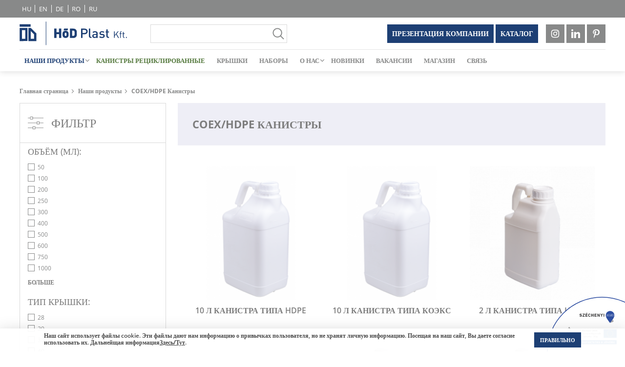

--- FILE ---
content_type: text/html; charset=utf-8
request_url: https://www.hodplast.hu/ru/our-products/coex-hdpe-canisters
body_size: 8071
content:
<!DOCTYPE html>
<html lang="hu-HU">
    <head>
	<meta http-equiv="Content-Type" content="text/html; charset=utf-8" />
	<meta name="viewport" content="width=device-width, initial-scale=1.0, maximum-scale=1.0, user-scalable=no" />
        <title>	
	COEX/HDPE Канистры - Hód Plast Kft.	</title>
        <meta http-equiv="content-language" content="ru" />
        <meta name="description" content="
	COEX/HDPE Канистры	" /> 
	<meta name="format-detection" content="telephone=no" />
	<meta name="theme-color" content="#ffffff" />
    <meta name="robots" content="index, follow" />
    <meta name="revisit-after" content="2 days" />      
	
	<base href="https://www.hodplast.hu/" />
	
	<link rel="stylesheet" type="text/css" href="https://www.hodplast.hu/css/main.css" />
	<link rel="stylesheet" type="text/css" href="https://www.hodplast.hu/css/individual/individual.css">
    <link rel="stylesheet" type="text/css" href="https://www.hodplast.hu/css/fonts.css" />
	<link rel="stylesheet" type="text/css" href="https://www.hodplast.hu/css/img-container.css" />
    <link rel="stylesheet" type="text/css" href="https://www.hodplast.hu/css/jquery-ui.css">
    <link rel="stylesheet" type="text/css" href="https://www.hodplast.hu/css/jquery-ui-theme.css">
	<link rel="stylesheet" type="text/css" href="https://www.hodplast.hu/css/editor-style.css">
	<link rel="stylesheet" type="text/css" href="https://www.hodplast.hu/css/print.css" media="print" />
    <link rel="stylesheet" type="text/css" href="https://www.hodplast.hu/js/slick/slick.css">
    <link rel="stylesheet" type="text/css" href="https://www.hodplast.hu/js/slick/slick-theme.css">
    <link rel="stylesheet" type="text/css" href="https://www.hodplast.hu/js/flextabs/jquery.flextabs.min.css">
    <link rel="stylesheet" type="text/css" href="https://www.hodplast.hu/js/flextabs/jquery.flextabs.theme-default.css">
		<!--RealfaviconGenerator-->
	<link rel="apple-touch-icon" sizes="180x180" href="https://www.hodplast.hu/images/favicons/apple-touch-icon.png" />
	<link rel="icon" type="image/png" href="https://www.hodplast.hu/images/favicons/favicon-32x32.png" sizes="32x32" />
	<link rel="icon" type="image/png" href="https://www.hodplast.hu/images/favicons/favicon-16x16.png" sizes="16x16" />
	<link rel="mask-icon" href="https://www.hodplast.hu/images/favicons/safari-pinned-tab.svg" color="#1d3f74">
	
	<!--JS import-->
	<script type="text/javascript" src="https://www.hodplast.hu/js/jquery.js"></script>
	<script type="text/javascript" src="https://www.hodplast.hu/js/jquery-ui.js"></script>
    <script type="text/javascript" src="https://www.hodplast.hu/js/modernizr.custom.js"></script>
    <script type="text/javascript" src="https://www.hodplast.hu/js/jquery.dlmenu.js"></script>
    <script type="text/javascript" src="https://www.hodplast.hu/js/jquery.easing.1.3.js"></script>
	<script type="text/javascript" src="https://www.hodplast.hu/js/custom.js"></script>
	<script type="text/javascript" src="https://www.hodplast.hu/js/autoHeight.js"></script>
	<script type="text/javascript" src="https://www.hodplast.hu/js/sidebar-menu.js"></script>
	<script type="text/javascript" src="https://www.hodplast.hu/js/flextabs/jquery.flextabs.min.js"></script>
	<script type="text/javascript" src="https://www.hodplast.hu/js/slick/slick.min.js"></script>
	<script type="text/javascript" src="https://www.hodplast.hu/js/jquery.mb.browser.min.js" ></script>
    <script type="text/javascript" src="https://www.hodplast.hu/js/iwslider/iw.slider.js"></script>
	<script type="text/javascript" src="https://www.hodplast.hu/js/jquery.fittext.js"></script>
	<script type="text/javascript" src="https://www.hodplast.hu/js/main.js"></script>
    <script type="text/javascript" src="https://www.hodplast.hu/js/gdpr.js"></script>
		
		
	<!-- Open Graph Protocoll -->
	<link rel="canonical" href="https://www.hodplast.hu/ru/our-products/coex-hdpe-canisters" />
	<link rel="publisher" href="https://www.introweb.hu" />
	<meta property="og:locale" content="ru_RU" />
	<meta property="og:type" content="article" />
	<meta property="og:title" content="COEX/HDPE Канистры" />
	<meta property="og:description" content="COEX/HDPE Канистры" />
	<meta property="og:url" content="https://www.hodplast.hu/ru/our-products/coex-hdpe-canisters" />
	<meta property="og:site_name" content="COEX/HDPE Канистры" />
		    <meta property="og:image" content="https://www.hodplast.hu/images/og-image.jpg" />
		
	<!-- Dublin Core -->
	<meta name="DC.title" content="Hód Plast Kft. COEX/HDPE Канистры" /> 
	<meta name="dcterms.relation" content="https://www.hodplast.hu/ru/" /> 
	<meta name="dcterms.format" content="text/html" /> 
	<meta name="DC.type" content="honlap" /> 
	<meta name="DC.description" content="COEX/HDPE Канистры" /> 
	<meta name="DC.language" content="ru" />
	
    <script type="text/javascript">	    
	    var baseLang = 'ru';
	    var baseUrl = 'https://www.hodplast.hu/ru/';	
		var baseTab = 'ru';
        var modul = 'products';
	    var url = '/our-products/coex-hdpe-canisters';
		var numPerPage = 9999999;
	</script>

        <!-- Google tag (gtag.js) -->
        <script async src="https://www.googletagmanager.com/gtag/js?id=G-4JBZT8VWED"></script>
        <script>
          window.dataLayer = window.dataLayer || [];
          function gtag(){dataLayer.push(arguments);}
          gtag('js', new Date());

          gtag('config', 'G-4JBZT8VWED');
        </script>
        
	            
    </head><body  >
    <div id="jumpHere" class="stickyWrapper">
		<header id="stickyHeader">
    <div class="headerWrapper">
        <div class="preHeader">
            <div class="contentWrapper">
                <div class="preHeader_contact">
                    <a href="https://goo.gl/maps/ZG6kb4YGENCj8dZi8" class="preHeader_contact__item preHeader_contact__item--location" target="_blank" title="6750 Algyő Külterület, HRSZ: 01767/89">6750 Algyő Külterület, HRSZ: 01767/89</a>
                    <a href="tel:+36706471374" class="preHeader_contact__item preHeader_contact__item--phone" title="+36 (70) 647 1374">+36 (70) 647 1374</a>
                    <script type="text/javascript" style="display:none !important;">document.write('<a hr'+'ef=\"'+'mailt'+'o:h'+'odpla'+'st@h'+'odp'+'last'+'.hu\" '+'targe'+'t=\"'+'_bla'+'nk\"'+' cl'+'ass=\"'+'pre'+'Head'+'er_c'+'ont'+'act_'+'_ite'+'m\">ho'+'dpla'+'st@'+'hodp'+'las'+'t.hu'+'</a>')</script>                </div>
                <div class="langWrapper">
                    <a href="https://www.hodplast.hu/" class="lang-item " title="Magyar">HU</a>
                    <a href="https://www.hodplast.hu/en" class="lang-item " title="English">EN</a>
                    <a href="https://www.hodplast.hu/de" class="lang-item " title="Német">DE</a>
                    <a href="https://www.hodplast.hu/ro" class="lang-item " title="Román">RO</a>
                    <a href="https://www.hodplast.hu/ru" class="lang-item active" title="Pусский">RU</a>
                </div>
            </div>
        </div>
        <div class="dlMenu__mobilMenu" id="mobil_menu">
            		<div class="select-padding dl-menuwrapper dl-menu-root">
			<button class="dl-trigger">&nbsp;</button>
							<ul class="dl-menu">
											<li class="mobilmenu  ">
															<a class="nav noselect" title="Наши продукты">НАШИ ПРОДУКТЫ</a>
								<ul class="dl-submenu">
											<li class="clearfix ">
							<a href="https://www.hodplast.hu/ru/our-products/coex-hdpe-bottles" target="_self" class="noselect" title="COEX / HDPE флаконы">COEX / HDPE ФЛАКОНЫ</a>
			
		</li>
			<li class="clearfix ">
							<a href="https://www.hodplast.hu/ru/our-products/coex-hdpe-canisters" target="_self" class="noselect" title="COEX/HDPE Канистры">COEX/HDPE КАНИСТРЫ</a>
			
		</li>
			<li class="clearfix ">
							<a href="https://www.hodplast.hu/ru/our-products/euro-canisters" target="_self" class="noselect" title="Euro канистры">EURO КАНИСТРЫ</a>
			
		</li>
			<li class="clearfix ">
							<a href="https://www.hodplast.hu/ru/our-products/normal-canisters" target="_self" class="noselect" title="Обыкновенные канистры">ОБЫКНОВЕННЫЕ КАНИСТРЫ</a>
			
		</li>
			<li class="clearfix ">
							<a href="https://www.hodplast.hu/ru/our-products/auto-bottles" target="_self" class="noselect" title="Флаконы для автомобилистов">ФЛАКОНЫ ДЛЯ АВТОМОБИЛИСТОВ</a>
			
		</li>
			<li class="clearfix ">
							<a href="https://www.hodplast.hu/ru/our-products/cosmetic-bottles" target="_self" class="noselect" title="Косметические флаконы">КОСМЕТИЧЕСКИЕ ФЛАКОНЫ</a>
			
		</li>
			<li class="clearfix ">
							<a href="https://www.hodplast.hu/ru/our-products/adblue-canisters" target="_self" class="noselect" title="Канистры ADBLUE">КАНИСТРЫ ADBLUE</a>
			
		</li>
			<li class="clearfix ">
							<a href="https://www.hodplast.hu/ru/our-products/household-bottles" target="_self" class="noselect" title="Флаконы для бытовой химии">ФЛАКОНЫ ДЛЯ БЫТОВОЙ ХИМИИ</a>
			
		</li>
									</ul>
													</li>

											<li class="mobilmenu mobilmenu--highlighted ">
															<a href="https://www.hodplast.hu/ru/recycled-canisters" target="_self" class="nav noselect" title="КАНИСТРЫ РЕЦИКЛИРОВАННЫЕ">КАНИСТРЫ РЕЦИКЛИРОВАННЫЕ</a>
													</li>

											<li class="mobilmenu  ">
															<a href="https://www.hodplast.hu/ru/caps" target="_self" class="nav noselect" title="Крышки">КРЫШКИ</a>
													</li>

											<li class="mobilmenu  ">
															<a href="https://www.hodplast.hu/ru/sets" target="_self" class="nav noselect" title="Наборы">НАБОРЫ</a>
													</li>

											<li class="mobilmenu  ">
															<a class="nav noselect" title="О нас">О НАС</a>
								<ul class="dl-submenu">
											<li class="clearfix ">
							<a href="https://www.hodplast.hu/ru/about-us/about-our-company-ru" target="_self" class="noselect" title="О нашей компании">О НАШЕЙ КОМПАНИИ</a>
			
		</li>
			<li class="clearfix ">
							<a href="https://www.hodplast.hu/ru/about-us/quality" target="_self" class="noselect" title="Качество">КАЧЕСТВО</a>
			
		</li>
									</ul>
													</li>

											<li class="mobilmenu  ">
															<a href="https://www.hodplast.hu/ru/news" target="_self" class="nav noselect" title="Новинки">НОВИНКИ</a>
													</li>

											<li class="mobilmenu  ">
															<a href="https://www.hodplast.hu/ru/career" target="_self" class="nav noselect" title="Вакансии">ВАКАНСИИ</a>
													</li>

											<li class="mobilmenu  ">
															<a href="https://www.hodplast.hu/ru/outlet" target="_self" class="nav noselect" title="Магазин">МАГАЗИН</a>
													</li>

											<li class="mobilmenu  ">
															<a href="https://www.hodplast.hu/ru/data-management" target="_self" class="nav noselect" title="Управление данными">УПРАВЛЕНИЕ ДАННЫМИ</a>
													</li>

											<li class="mobilmenu  ">
															<a href="https://www.hodplast.hu/ru/impressum" target="_self" class="nav noselect" title="Импрессум">ИМПРЕССУМ</a>
													</li>

											<li class="mobilmenu  ">
															<a href="https://www.hodplast.hu/ru/contact" target="_self" class="nav noselect" title="Связь">СВЯЗЬ</a>
													</li>

					                                        <li class="mobilmenu catalogue-menu">
                                                <a href="https://www.hodplast.hu/documents/hodplast__cegbemutato__1-1__WEB.PDF" target="_blank" class="nav" title="Cégbemutató">ПРЕЗЕНТАЦИЯ КОМПАНИИ</a>
                                        </li>
					<li class="mobilmenu catalogue-menu">
						<a href="https://www.hodplast.hu/documents/hodplast__termekkatalogus__A5__WEB.PDF" target="_blank" class="nav" title="Katalógus">КАТАЛОГ</a>
					</li>
				</ul>
					</div>

					<script>
				$(function() {
					$('#mobil_menu .dl-menu-root').dlmenu({
						animationClasses: {
							classin: 'dl-animate-in-3',
							classout: 'dl-animate-out-3'
						},
						closeClass: 'close-menu',
						backText: 'Vissza'
					});
				});
			</script>
        </div>
        <!-- Header logo&menu container start-->
        <div class="contentWrapper contentWrapper--flex">
            <div class="header__block">
                <div class="logoContainer">
                    <a href="https://www.hodplast.hu/ru/" class="seoWrapper">
                        <img src="https://www.hodplast.hu/images/hodplast-logo.svg" alt="Hód Plast Kft.">
                        <!-- A H1 és H2 SEO szöveg , eltérő lehet mint az alábbi - SEO-s dönti el mi legyen a tartalma. Css-el el van rejtve. -->
                        <h1>Ход Пласт Кфт/Hód Plast Kft</h1>
                        <h2></h2>
                    </a>
                </div>
                <div class="search">
                    <form method="get" action="https://www.hodplast.hu/ru/search">
                        <input type="text" name="Поисковый текст">
                        <button type="submit" class="btn btn--search" value="Поиск"></button>
                    </form>
                </div>
            </div>
            <div class="header__block catalogue">
                <a href="https://www.hodplast.hu/documents/hodplast__cegbemutato__1-1__WEB.PDF" target="_blank" class="btn">Презентация компании</a>
                <a  href="https://www.hodplast.hu/documents/hodplast__termekkatalogus__A5__WEB.PDF" target="_blank" class="btn">каталог</a>
            </div>
            <div class="header__block">
                <div class="mobile__search"></div>
                <div class="mobile__social"></div>
                <div class="header__social">
                    <!-- <a href="" class="header__social__item header__social__item--facebook" title="facebook"></a> -->
                    <a href="https://www.instagram.com/hodplast/" class="header__social__item header__social__item--instagram" title="instagram"></a>
                    <a href="https://www.linkedin.com/company/hod-plast-kft/" class="header__social__item header__social__item--linkedin" title="linkedin"></a>
                    <a href="https://hu.pinterest.com/HodplastHU/" class="header__social__item header__social__item--pinterest" title="pinterest"></a>
                </div>
            </div>
        </div>
        <div class="menuWrapper">
            <div class="dlMenu__pcMenu">
                                					<div class=" dl-menuwrapper selected dl-menu-root">
													<a class="nav noselect dl-trigger" href=https://www.hodplast.hu/ru/our-products title="НАШИ ПРОДУКТЫ">НАШИ ПРОДУКТЫ</a>
							<ul class="dl-menu">
										<li class="clearfix">
							<a href="https://www.hodplast.hu/ru/our-products/coex-hdpe-bottles" target="_self" class="noselect dl-trigger" title="COEX / HDPE ФЛАКОНЫ">COEX / HDPE ФЛАКОНЫ</a>
					</li>
			<li class="clearfix selected">
							<a href="https://www.hodplast.hu/ru/our-products/coex-hdpe-canisters" target="_self" class="noselect dl-trigger" title="COEX/HDPE КАНИСТРЫ">COEX/HDPE КАНИСТРЫ</a>
					</li>
			<li class="clearfix">
							<a href="https://www.hodplast.hu/ru/our-products/euro-canisters" target="_self" class="noselect dl-trigger" title="EURO КАНИСТРЫ">EURO КАНИСТРЫ</a>
					</li>
			<li class="clearfix">
							<a href="https://www.hodplast.hu/ru/our-products/normal-canisters" target="_self" class="noselect dl-trigger" title="ОБЫКНОВЕННЫЕ КАНИСТРЫ">ОБЫКНОВЕННЫЕ КАНИСТРЫ</a>
					</li>
			<li class="clearfix">
							<a href="https://www.hodplast.hu/ru/our-products/auto-bottles" target="_self" class="noselect dl-trigger" title="ФЛАКОНЫ ДЛЯ АВТОМОБИЛИСТОВ">ФЛАКОНЫ ДЛЯ АВТОМОБИЛИСТОВ</a>
					</li>
			<li class="clearfix">
							<a href="https://www.hodplast.hu/ru/our-products/cosmetic-bottles" target="_self" class="noselect dl-trigger" title="КОСМЕТИЧЕСКИЕ ФЛАКОНЫ">КОСМЕТИЧЕСКИЕ ФЛАКОНЫ</a>
					</li>
			<li class="clearfix">
							<a href="https://www.hodplast.hu/ru/our-products/adblue-canisters" target="_self" class="noselect dl-trigger" title="КАНИСТРЫ ADBLUE">КАНИСТРЫ ADBLUE</a>
					</li>
			<li class="clearfix">
							<a href="https://www.hodplast.hu/ru/our-products/household-bottles" target="_self" class="noselect dl-trigger" title="ФЛАКОНЫ ДЛЯ БЫТОВОЙ ХИМИИ">ФЛАКОНЫ ДЛЯ БЫТОВОЙ ХИМИИ</a>
					</li>
								</ul>
						
					</div>
							<div class="dl-menuwrapper--highlighted dl-menuwrapper ">
													<a href="https://www.hodplast.hu/ru/recycled-canisters" target="_self" class="nav noselect dl-trigger" title="КАНИСТРЫ РЕЦИКЛИРОВАННЫЕ">КАНИСТРЫ РЕЦИКЛИРОВАННЫЕ</a>
						
					</div>
							<div class=" dl-menuwrapper ">
													<a href="https://www.hodplast.hu/ru/caps" target="_self" class="nav noselect dl-trigger" title="КРЫШКИ">КРЫШКИ</a>
						
					</div>
							<div class=" dl-menuwrapper ">
													<a href="https://www.hodplast.hu/ru/sets" target="_self" class="nav noselect dl-trigger" title="НАБОРЫ">НАБОРЫ</a>
						
					</div>
							<div class=" dl-menuwrapper dl-menu-root">
													<a class="nav noselect dl-trigger"  title="О НАС">О НАС</a>
							<ul class="dl-menu">
										<li class="clearfix">
							<a href="https://www.hodplast.hu/ru/about-us/about-our-company-ru" target="_self" class="noselect dl-trigger" title="О НАШЕЙ КОМПАНИИ">О НАШЕЙ КОМПАНИИ</a>
					</li>
			<li class="clearfix">
							<a href="https://www.hodplast.hu/ru/about-us/quality" target="_self" class="noselect dl-trigger" title="КАЧЕСТВО">КАЧЕСТВО</a>
					</li>
								</ul>
						
					</div>
							<div class=" dl-menuwrapper ">
													<a href="https://www.hodplast.hu/ru/news" target="_self" class="nav noselect dl-trigger" title="НОВИНКИ">НОВИНКИ</a>
						
					</div>
							<div class=" dl-menuwrapper ">
													<a href="https://www.hodplast.hu/ru/career" target="_self" class="nav noselect dl-trigger" title="ВАКАНСИИ">ВАКАНСИИ</a>
						
					</div>
							<div class=" dl-menuwrapper ">
													<a href="https://www.hodplast.hu/ru/outlet" target="_self" class="nav noselect dl-trigger" title="МАГАЗИН">МАГАЗИН</a>
						
					</div>
							<div class=" dl-menuwrapper ">
													<a href="https://www.hodplast.hu/ru/contact" target="_self" class="nav noselect dl-trigger" title="СВЯЗЬ">СВЯЗЬ</a>
						
					</div>
		
	            </div>
        </div>
    </div>
</header><script type="text/javascript" src="https://www.hodplast.hu/js/article.js"></script>
<div class="pageWrapper">
	<div class="breadcrumbs">
	<a class="breadcrumbs__item" href="https://www.hodplast.hu/ru/" title="Главная страница">Главная страница</a>
	<a class="breadcrumbs__item" href="https://www.hodplast.hu/ru/our-products">Наши продукты</a>	<a class="breadcrumbs__item" href="https://www.hodplast.hu/ru/our-products/coex-hdpe-canisters">COEX/HDPE Канистры</a></div>

	<div class="productsPage">
					<div id="sitebar_open" class="btn btn--sidebar-open"></div>
			<div class="sidebar">
				<div id="sitebar_close" class="btn btn--sidebar-close"></div>
				<div class="filter">
					<h3 class="filter__title">Фильтр</h3>
<form action="" class="filterForm">
				<div class="filter__block">
				<div class="filter__block__title">Объём (мл):</div>
				<div class="filter__block__formItem">
											<div class="formItem"><label class="ckbox">50<input type="checkbox" class="common_selector capacity" value="15"><span class="checkmark"></span></label></div>
												<div class="formItem"><label class="ckbox">100<input type="checkbox" class="common_selector capacity" value="33"><span class="checkmark"></span></label></div>
												<div class="formItem"><label class="ckbox">200<input type="checkbox" class="common_selector capacity" value="34"><span class="checkmark"></span></label></div>
												<div class="formItem"><label class="ckbox">250<input type="checkbox" class="common_selector capacity" value="35"><span class="checkmark"></span></label></div>
												<div class="formItem"><label class="ckbox">300<input type="checkbox" class="common_selector capacity" value="36"><span class="checkmark"></span></label></div>
												<div class="formItem"><label class="ckbox">400<input type="checkbox" class="common_selector capacity" value="37"><span class="checkmark"></span></label></div>
												<div class="formItem"><label class="ckbox">500<input type="checkbox" class="common_selector capacity" value="38"><span class="checkmark"></span></label></div>
												<div class="formItem"><label class="ckbox">600<input type="checkbox" class="common_selector capacity" value="39"><span class="checkmark"></span></label></div>
												<div class="formItem"><label class="ckbox">750<input type="checkbox" class="common_selector capacity" value="23"><span class="checkmark"></span></label></div>
												<div class="formItem"><label class="ckbox">1000<input type="checkbox" class="common_selector capacity" value="40"><span class="checkmark"></span></label></div>
												<div class="formItem"><label class="ckbox">1500<input type="checkbox" class="common_selector capacity" value="41"><span class="checkmark"></span></label></div>
												<div class="formItem"><label class="ckbox">2000<input type="checkbox" class="common_selector capacity" value="42"><span class="checkmark"></span></label></div>
												<div class="formItem"><label class="ckbox">3000<input type="checkbox" class="common_selector capacity" value="43"><span class="checkmark"></span></label></div>
												<div class="formItem"><label class="ckbox">4000<input type="checkbox" class="common_selector capacity" value="44"><span class="checkmark"></span></label></div>
												<div class="formItem"><label class="ckbox">4500<input type="checkbox" class="common_selector capacity" value="45"><span class="checkmark"></span></label></div>
												<div class="formItem"><label class="ckbox">5000<input type="checkbox" class="common_selector capacity" value="46"><span class="checkmark"></span></label></div>
												<div class="formItem"><label class="ckbox">10000<input type="checkbox" class="common_selector capacity" value="47"><span class="checkmark"></span></label></div>
												<div class="formItem"><label class="ckbox">20000<input type="checkbox" class="common_selector capacity" value="48"><span class="checkmark"></span></label></div>
												<div class="formItem"><label class="ckbox">22000<input type="checkbox" class="common_selector capacity" value="111"><span class="checkmark"></span></label></div>
												<div class="formItem"><label class="ckbox">25000<input type="checkbox" class="common_selector capacity" value="49"><span class="checkmark"></span></label></div>
										</div>
				<div class="showhide">Больше</div>
			</div>
						<div class="filter__block">
				<div class="filter__block__title">Тип крышки:</div>
				<div class="filter__block__formItem">
											<div class="formItem"><label class="ckbox">28<input type="checkbox" class="common_selector cap" value="18"><span class="checkmark"></span></label></div>
											<div class="formItem"><label class="ckbox">29<input type="checkbox" class="common_selector cap" value="50"><span class="checkmark"></span></label></div>
											<div class="formItem"><label class="ckbox">38<input type="checkbox" class="common_selector cap" value="51"><span class="checkmark"></span></label></div>
											<div class="formItem"><label class="ckbox">40<input type="checkbox" class="common_selector cap" value="52"><span class="checkmark"></span></label></div>
											<div class="formItem"><label class="ckbox">DIN45<input type="checkbox" class="common_selector cap" value="53"><span class="checkmark"></span></label></div>
											<div class="formItem"><label class="ckbox">50<input type="checkbox" class="common_selector cap" value="54"><span class="checkmark"></span></label></div>
											<div class="formItem"><label class="ckbox">DIN61<input type="checkbox" class="common_selector cap" value="55"><span class="checkmark"></span></label></div>
											<div class="formItem"><label class="ckbox">SK63<input type="checkbox" class="common_selector cap" value="56"><span class="checkmark"></span></label></div>
									</div>
				<div class="showhide">Больше</div>
			</div>
					<div class="filter__block">
				<div class="filter__block__title">сыръё:</div>
				<div class="filter__block__formItem">
													<div class="formItem"><label class="ckbox">HDPE<input type="checkbox" class="common_selector material" value="17" ><span class="checkmark"></span></label></div>
													<div class="formItem"><label class="ckbox">HDPE-PA (PEPA)<input type="checkbox" class="common_selector material" value="57" ><span class="checkmark"></span></label></div>
													<div class="formItem"><label class="ckbox">HDPE-EVOH<input type="checkbox" class="common_selector material" value="58" ><span class="checkmark"></span></label></div>
													<div class="formItem"><label class="ckbox">PP<input type="checkbox" class="common_selector material" value="59" ><span class="checkmark"></span></label></div>
													<div class="formItem"><label class="ckbox">Recycled<input type="checkbox" class="common_selector material" value="60" ><span class="checkmark"></span></label></div>
										</div>
				<div class="showhide">Больше</div>
			</div>
					<div class="filter__block">
				<div class="filter__block__title">форма:</div>
				<div class="filter__block__formItem">
											<div class="formItem"><label class="ckbox">Цилиндрический<input type="checkbox" class="common_selector shape" value="16" ><span class="checkmark"></span></label></div>
											<div class="formItem"><label class="ckbox">Угловой<input type="checkbox" class="common_selector shape" value="25" ><span class="checkmark"></span></label></div>
											<div class="formItem"><label class="ckbox">Другой<input type="checkbox" class="common_selector shape" value="61" ><span class="checkmark"></span></label></div>
									</div>
				<div class="showhide">Больше</div>
			</div>
				<div class="filter__block">
			<div class="filter__block__title">Количество слоев:</div>
			<div class="filter__block__formItem">
											<div class="formItem"><label class="ckbox">1<input type="checkbox" class="common_selector layer" value="67"><span class="checkmark"></span></label></div>
											<div class="formItem"><label class="ckbox">2<input type="checkbox" class="common_selector layer" value="68"><span class="checkmark"></span></label></div>
											<div class="formItem"><label class="ckbox">3<input type="checkbox" class="common_selector layer" value="69"><span class="checkmark"></span></label></div>
											<div class="formItem"><label class="ckbox">4<input type="checkbox" class="common_selector layer" value="70"><span class="checkmark"></span></label></div>
								</div>
		</div>
				<div class="filter__block">
			<div class="filter__block__title">ADR:</div>
			<div class="filter__block__formItem">
				<div class="formItem"><label class="ckbox">Имеется<input type="checkbox" class="common_selector adr" value="1"><span class="checkmark"></span></label></div>
				<div class="formItem"><label class="ckbox">Не имеется<input type="checkbox" class="common_selector adr" value="0"><span class="checkmark"></span></label></div>
			</div>
			<div class="showhide">Больше</div>
		</div>
		<div class="filter__block">
			<div class="filter__block__title">Тест миграции:</div>
			<div class="filter__block__formItem">
				<div class="formItem"><label class="ckbox">Имеется<input type="checkbox" class="common_selector migra" value="1"><span class="checkmark"></span></label></div>
				<div class="formItem"><label class="ckbox">Не имеется<input type="checkbox" class="common_selector migra" value="0"><span class="checkmark"></span></label></div>
			</div>
			<div class="showhide">Больше</div>
		</div>
			<div class="filter__footer">
		<div class="btn btn--clear" id="">Удаление значений</div>
	</div>
</form>				</div>
			</div>
			<div class="content">
						<div class="productsList__titleWrapper"><h3 class="productsList__title">COEX/HDPE КАНИСТРЫ</h3></div>
				<div class="productsList">
						<div class="productsList " >
								<div class="productsList__item">
									<a href="https://www.hodplast.hu/ru/our-products/coex-hdpe-canisters/10-l-agro-hdpe-canister.html" target="_self" class="productsList__item__img"><img src="https://www.hodplast.hu/imgs/products_gallery/thumb/10-l-agro-hdpe-kanna-269.png" alt="10 л канистра типа HDPE"></a>
									<a href="https://www.hodplast.hu/ru/our-products/coex-hdpe-canisters/10-l-agro-hdpe-canister.html" target="_self" class="productsList__item__title">10 Л КАНИСТРА ТИПА HDPE</a>
								</div>
							
								<div class="productsList__item">
									<a href="https://www.hodplast.hu/ru/our-products/coex-hdpe-canisters/10-l-agro-coex-canister.html" target="_self" class="productsList__item__img"><img src="https://www.hodplast.hu/imgs/products_gallery/thumb/10-l-agro-coex-kanna-272.png" alt="10 л канистра типа коэкс"></a>
									<a href="https://www.hodplast.hu/ru/our-products/coex-hdpe-canisters/10-l-agro-coex-canister.html" target="_self" class="productsList__item__title">10 Л КАНИСТРА ТИПА КОЭКС</a>
								</div>
							
								<div class="productsList__item">
									<a href="https://www.hodplast.hu/ru/our-products/coex-hdpe-canisters/2-l-agro-hdpe-canister.html" target="_self" class="productsList__item__img"><img src="https://www.hodplast.hu/imgs/products_gallery/thumb/2000-ml-hp-hdpe-canister-286.png" alt="2 л канистра типа HDPE"></a>
									<a href="https://www.hodplast.hu/ru/our-products/coex-hdpe-canisters/2-l-agro-hdpe-canister.html" target="_self" class="productsList__item__title">2 Л КАНИСТРА ТИПА HDPE</a>
								</div>
							
								<div class="productsList__item">
									<a href="https://www.hodplast.hu/ru/our-products/coex-hdpe-canisters/2-l-agro-coex-canister.html" target="_self" class="productsList__item__img"><img src="https://www.hodplast.hu/imgs/products_gallery/thumb/2-l-agro-coex-kanna-265.png" alt="2 л канистра типа коэкс"></a>
									<a href="https://www.hodplast.hu/ru/our-products/coex-hdpe-canisters/2-l-agro-coex-canister.html" target="_self" class="productsList__item__title">2 Л КАНИСТРА ТИПА КОЭКС</a>
								</div>
							
								<div class="productsList__item">
									<a href="https://www.hodplast.hu/ru/our-products/coex-hdpe-canisters/3-l-agro-hdpe-canister.html" target="_self" class="productsList__item__img"><img src="https://www.hodplast.hu/imgs/products_gallery/thumb/3000-ml-hp-hdpe-flakon-289.png" alt="3 л канистра типа HDPE"></a>
									<a href="https://www.hodplast.hu/ru/our-products/coex-hdpe-canisters/3-l-agro-hdpe-canister.html" target="_self" class="productsList__item__title">3 Л КАНИСТРА ТИПА HDPE</a>
								</div>
							
								<div class="productsList__item">
									<a href="https://www.hodplast.hu/ru/our-products/coex-hdpe-canisters/3-l-agro-coex-canister.html" target="_self" class="productsList__item__img"><img src="https://www.hodplast.hu/imgs/products_gallery/thumb/3-l-agro-coex-kanna-264.png" alt="3 л канистра типа коэкс"></a>
									<a href="https://www.hodplast.hu/ru/our-products/coex-hdpe-canisters/3-l-agro-coex-canister.html" target="_self" class="productsList__item__title">3 Л КАНИСТРА ТИПА КОЭКС</a>
								</div>
							
								<div class="productsList__item">
									<a href="https://www.hodplast.hu/ru/our-products/coex-hdpe-canisters/5-l-agro-hdpe-canister.html" target="_self" class="productsList__item__img"><img src="https://www.hodplast.hu/imgs/products_gallery/thumb/5-l-hdpe-kanna--260.png" alt="5 л канистра типа HDPE"></a>
									<a href="https://www.hodplast.hu/ru/our-products/coex-hdpe-canisters/5-l-agro-hdpe-canister.html" target="_self" class="productsList__item__title">5 Л КАНИСТРА ТИПА HDPE</a>
								</div>
							
								<div class="productsList__item">
									<a href="https://www.hodplast.hu/ru/our-products/coex-hdpe-canisters/5-l-agro-coex-canister.html" target="_self" class="productsList__item__img"><img src="https://www.hodplast.hu/imgs/products_gallery/thumb/5-l-agro-coex-kanna-344.png" alt="5 л канистра типа коэкс"></a>
									<a href="https://www.hodplast.hu/ru/our-products/coex-hdpe-canisters/5-l-agro-coex-canister.html" target="_self" class="productsList__item__title">5 Л КАНИСТРА ТИПА КОЭКС</a>
								</div>
											</div>
							 
			</div> 
				</div>
</div>
<script>
	$(document).ready(function () {
		
		$(document).on('change', '#viewPerPage_01', function(){
			var view1val = $(this).val();
			$("#viewPerPage_02").val(view1val);
			filter_data();
		});
		
		$(document).on('change', '#viewPerPage_02', function(){
			var view2val = $(this).val();
			$("#viewPerPage_01").val(view2val);
			filter_data();
		});

		function filter_data() {
			var action = 'filter';
			var capacity = get_filter('capacity');
			var cap = get_filter('cap');
			var shape = get_filter('shape');
			var material = get_filter('material');
			var layer = get_filter('layer');
			var adr = get_filter('adr');
			var migra = get_filter('migra');
			var modul = 'products';
			var contentType = '18';
			var base_tab = 'ru'; 
			var base_lang = 'ru'; 
			var base_href = 'https://www.hodplast.hu/ru/'; 
			var baseDBFiledPostfix = '_ru'; 
			var page = '1';
			var maxPage = '1';
			var numPerPage = 9;
			var url = '/our-products/coex-hdpe-canisters';
			var offset = '0';
			var limit = 9;
			var necksize = get_filter('necksize');
			var gasket = get_filter('gasket');
			var pack = get_filter('pack');
			var static_urlfriendly = '/our-products/coex-hdpe-canisters';
			var recordCount = '0';
			
			if($("#viewPerPage_01").val() != ''){
				numPerPage = $("#viewPerPage_01").val();
				limit = $("#viewPerPage_01").val();
			}
			
			$.ajax({
				type:'POST',
				url: "/xhr/list_of_products.php",
				dataType:'json',
				data: {action: action, capacity: capacity, cap: cap, shape: shape, material: material, layer: layer, adr: adr, 
					   migra: migra, modul: modul, contentType: contentType, base_tab: base_tab, base_lang: base_lang, baseDBFiledPostfix: baseDBFiledPostfix, 
					   numPerPage: numPerPage, page: page, offset: offset, limit: limit, url: url, necksize : necksize, gasket : gasket, maxPage:maxPage,
					   pack: pack, static_urlfriendly : static_urlfriendly, recordCount:recordCount, base_href:base_href},
				success: function (response) {
					$('.productsList').html(response.html);
//					$('.products_list_content').html(response.html);  <<<---- ****** A NÉZET/PAGER beállításáig ideigelenesen kiiktatva...
				}
			});
		}

		function get_filter(class_name)	{
			var filter = [];
			$('.' + class_name + ':checked').each(function () {
				filter.push($(this).val());
			});
			return filter;
		}

		$('.common_selector').click(function () {
			filter_data();
		});

	});
</script>	<!-- COOKIE BAR -->
	<div id="cookie-bar" class="fixed bottom">
		<div class="cookieWrapper">
			<div class="m-statText">
				<p>Наш сайт использует файлы cookie. Эти файлы дают нам информацию о привычках пользователя, но не хранят личную информацию. Посещая на наш сайт, Вы даете согласие использовать их. Дальнейщая информация<a title="Информация по управлению данными" href="https://www.hodplast.hu/ru/data-management" target="_blank" class="shorter-a-tag">Здесь/Тут</a>.</p>
			</div>
			<div class="cookieButtonWrapper"><span class="jqs-enable" id="track-enable">Правильно</span></div>
		</div>
	</div>
	<!-- COOKIE BAR -->
	<!-- Footer start -->
<footer>
	<a href="/rolunk/palyazatok" class="competition__block"><img src="https://www.hodplast.hu/images/infoblokk_erfa.svg" alt="Конкурсы" class="competition__img"></a>
	<div class="fixed-action-btn">
		<a id="back-to-top" class="btn-floating btn-large red scale-transition">
			<img src="https://www.hodplast.hu/images/chevron-up.svg" alt="">
		</a>
	</div>
                        <div id="block-newsletter">
                    <div class="newsletterWrapper">
                        <div class="contactForm">
                            <h3 class="subscribeTitle">Подписывайтесь на нашу новостную рассылку!</h3>
							<h2 class="sub">Узнайте о наших новостях и новейших продуктах!</h2>
                                                        <div class="buttonWrapper buttonWrapper--center">
                                <a href="https://www.hodplast.hu/ru/subscribe-to-our-newsletter-you-will-receive-updates-and-information-about-our-new-products" class="btn btn--big">Подписание</a>
                            </div>
                        </div>
                    </div>
                                    </div>
               	<div class="pcFooter">
		<div class="contentWrapper">
			<a href="#" class="pcFooter__logo"><img src="https://www.hodplast.hu/images/hodplast-logo-footer.svg" alt="Hód Plast Kft."></a>
			<div class="pcFooter__block">
				<div class="pcFooter__menu">
												<div class="pcFooter__menu__item">
								<a href="https://www.hodplast.hu/ru/data-management" target="_self" class="pcFooter__menu__item__link" title="Управление данными">Управление данными</a>
							</div>
														<div class="pcFooter__menu__item">
								<a href="https://www.hodplast.hu/ru/impressum" target="_self" class="pcFooter__menu__item__link" title="Импрессум">Импрессум</a>
							</div>
														<div class="pcFooter__menu__item">
								<a href="https://www.hodplast.hu/ru/contact" target="_self" class="pcFooter__menu__item__link" title="Связь">Связь</a>
							</div>
											</div>
			</div>
			<div class="pcFooter__block">
				<div class="footer__data">
					<span class="footer__data__title">Офис:</span>
					<a href="https://goo.gl/maps/ZG6kb4YGENCj8dZi8" class="footer__data__link">6750 Algyő Külterület, HRSZ: 01767/89</a>
				</div>
				<div class="footer__data">
					<span class="footer__data__title">Телефон:</span>
					<a href="tel:+36706471374" class="footer__data__link">+36 (70) 647 1374</a>
				</div>
				<div class="footer__data">
					<span class="footer__data__title">Email:</span>
					<script type="text/javascript" style="display:none !important;">document.write('<a hr'+'ef=\"m'+'ailto'+':hod'+'plas'+'t@hod'+'plast'+'.hu'+'\" t'+'arg'+'et=\"'+'_blan'+'k\" cl'+'ass='+'\"foo'+'ter'+'__dat'+'a__'+'link'+'\">ho'+'dplas'+'t@ho'+'dplas'+'t.hu'+'</a>')</script>				</div>
				<div class="footer__data">
					<span class="footer__data__title">Email (Продажи):</span>
					<script type="text/javascript" style="display:none !important;">document.write('<a '+'href'+'=\"mai'+'lto:'+'keres'+'kede'+'lem'+'@hodp'+'last'+'.hu\" '+'tar'+'get'+'=\"_b'+'lan'+'k\" c'+'lass'+'=\"foo'+'ter_'+'_dat'+'a__l'+'ink\">'+'kere'+'sked'+'ele'+'m@hod'+'plast'+'.hu</'+'a>')</script>				</div>
			</div>
			<div class="pcFooter__block">
				<div class="footer__data">
					<span class="footer__data__title">Номер регистра:</span>
					<div class="footer__data__text">06-09-005839</div>
				</div>
				<div class="footer__data">
					<span class="footer__data__title">Регистрационный номер:</span>
					<div class="footer__data__text">11596532-2-06</div>
				</div>
				<div class="footer__data">
					<span class="footer__data__title">Регитсрационный номер Евросоюза:</span>
					<div class="footer__data__text">HU11596532</div>
				</div>
			</div>
		</div>
	</div>
	<div class="mobilFooter">
		<div class="mobilFooter__nav">
								<a href="https://www.hodplast.hu/ru/data-management" target="_self" title="Управление данными" class="mobilFooter__item">Управление данными</a>
										<a href="https://www.hodplast.hu/ru/impressum" target="_self" title="Импрессум" class="mobilFooter__item">Импрессум</a>
										<a href="https://www.hodplast.hu/ru/contact" target="_self" title="Связь" class="mobilFooter__item">Связь</a>
								<a href="https://goo.gl/maps/ZG6kb4YGENCj8dZi8" class="mobilFooter__item" target="_blank" title="Карта">Карта</a>
			<script type="text/javascript" style="display:none !important;">document.write('<a h'+'ref='+'\"ma'+'ilto:'+'hodpl'+'ast'+'@ho'+'dplas'+'t.hu\"'+' tar'+'get='+'\"_b'+'lan'+'k\" c'+'las'+'s=\"mo'+'bilFo'+'oter_'+'_it'+'em\" t'+'itl'+'e=\"Em'+'ail'+'\">Ema'+'il<'+'/a>')</script>			<a href="/cdn-cgi/l/email-protection#1a717f687f69717f7e7f767f775a72757e6a767b696e34726f" target="_blank" class="mobilFooter__item" title="Email (Продажи)">Email (Продажи)</a>			<a href="tel:+36706471374" class="mobilFooter__item" title="Телефон">Телефон</a>
		</div>
		<a href="#" class="pcFooter__logo pcFooter__logo--mobile"><img src="https://www.hodplast.hu/images/hodplast-logo.svg" alt="Hód Plast Kft."></a>
	</div>
</footer>
<!-- Footer end -->
<div class="madeBy-IntroWeb">
	<span>© IntroWeb | 2020 - </span>
	<a href="http://www.introweb.hu/weboldal-keszites-a-gyakorlatban/cege-es-weboldala" class="link-introweb" title="IntroWeb Weboldal készítés" target="blank">Weboldal készítés, </a>
	<a href="http://www.introweb.hu/keresooptimalizalas-seo/statikus-seo" class="link-seo" title="IntroWeb SEO" target="blank">SEO</a>
</div>    </div>
<!--	<script>
		var subMenu = $('.dlMenu__pcMenu .dl-menu');
		var menuItem = $('.dlMenu__pcMenu .dl-menu-root');
		menuItem.hover(function(){
			subMenu.show();
		}, function(){
			subMenu.hide();
		});
	</script>-->
<script data-cfasync="false" src="/cdn-cgi/scripts/5c5dd728/cloudflare-static/email-decode.min.js"></script><script defer src="https://static.cloudflareinsights.com/beacon.min.js/vcd15cbe7772f49c399c6a5babf22c1241717689176015" integrity="sha512-ZpsOmlRQV6y907TI0dKBHq9Md29nnaEIPlkf84rnaERnq6zvWvPUqr2ft8M1aS28oN72PdrCzSjY4U6VaAw1EQ==" data-cf-beacon='{"version":"2024.11.0","token":"65d019547062483b932ee6253bfab74e","r":1,"server_timing":{"name":{"cfCacheStatus":true,"cfEdge":true,"cfExtPri":true,"cfL4":true,"cfOrigin":true,"cfSpeedBrain":true},"location_startswith":null}}' crossorigin="anonymous"></script>
</body>
</html>


--- FILE ---
content_type: text/css
request_url: https://www.hodplast.hu/css/main.css
body_size: 19247
content:
@charset "UTF-8";
/* >> Import Fonts
--- --- --- --- --- --- --- --- --- --- --- --- --- --- --- --- --- */
/* >> Import Variables
--- --- --- --- --- --- --- --- --- --- --- --- --- --- --- --- --- */
/* --- --- --- --- --- --- --- --- --- --- --- --- --- --- --- --- --- *\
Scss - Variables
\* --- --- --- --- --- --- --- --- --- --- --- --- --- --- --- --- --- */
/* >> Colors
--- --- --- --- --- --- --- --- --- --- --- --- --- --- --- --- --- */
/* Product colors*/
/*Footer colors*/
/*Menu colors*/
/* >> Other
--- --- --- --- --- --- --- --- --- --- --- --- --- --- --- --- --- */
/* >> Animations variables
--- --- --- --- --- --- --- --- --- --- --- --- --- --- --- --- --- */
/* >> Breakpoints
--- --- --- --- --- --- --- --- --- --- --- --- --- --- --- --- --- */
/* >> Import functions
--- --- --- --- --- --- --- --- --- --- --- --- --- --- --- --- --- */
/* >> Functions
--- --- --- --- --- --- --- --- --- --- --- --- --- --- --- --- --- */
/* >> Import Mixins
--- --- --- --- --- --- --- --- --- --- --- --- --- --- --- --- --- */
/* >> Mixins
--- --- --- --- --- --- --- --- --- --- --- --- --- --- --- --- --- */
/*Button size*/
/* >> Animations Mixins
--- --- --- --- --- --- --- --- --- --- --- --- --- --- --- --- --- */
/* >> Import Groups
--- --- --- --- --- --- --- --- --- --- --- --- --- --- --- --- --- */
/* >> Groups
--- --- --- --- --- --- --- --- --- --- --- --- --- --- --- --- --- */
.statText:after, .baseForms:after, .newsList__item__lead:after, .faq__item__answer:after, .filter .filterForm:after, .contactForm:after, .m-menuWrapper:after, .faq:after, .responsiveMap:after, .responsiveMap .maps-container:after, .attachGallery:after, .thumbGallery__navigatorWrapper:after, .attachVideo:after, .videoWrapper__youtube:after, .videoWrapper__youtube .videoWrapper__youtube__container:after, .attachmentWrapper:after, .attachFiles:after, .attachFiles__blockTitle:after, .attachFiles__itemWrapper:after, .flexItem:after, .pagination__form:after, footer:after { clear: both; content: ' '; display: block; font-size: 0; line-height: 0; visibility: hidden; width: 0; height: 0; }

body { /*Fix szelessegu footer eseten mukodik, ill kell bele a .contentWrapper csak IE-ben szetesik width: 100%-on*/ display: flex; flex-direction: column; }
body .stickyWrapper { flex: 1 1 auto; display: flex; flex-flow: column wrap; min-height: 100vh; margin: 0; padding: 0; }
body .stickyWrapper .pageWrapper { width: 100%; flex: 1 1 auto; }

.statText, .baseForms, .newsList__item__lead, .faq__item__answer { line-height: 1.6; font-size: 14px; }
@media only screen and (min-width: 1200px) { .statText, .baseForms, .newsList__item__lead, .faq__item__answer { font-size: 15px; } }
@media only screen and (min-width: 1400px) { .statText, .baseForms, .newsList__item__lead, .faq__item__answer { font-size: 16px; } }
.statText p, .baseForms p, .newsList__item__lead p, .faq__item__answer p { font-size: 14px; margin-bottom: 0.5em; }
.statText p:last-child, .baseForms p:last-child, .newsList__item__lead p:last-child, .faq__item__answer p:last-child { margin-bottom: 0; }
@media only screen and (min-width: 1200px) { .statText p, .baseForms p, .newsList__item__lead p, .faq__item__answer p { font-size: 15px; } }
@media only screen and (min-width: 1400px) { .statText p, .baseForms p, .newsList__item__lead p, .faq__item__answer p { font-size: 16px; } }
.statText a, .baseForms a, .newsList__item__lead a, .faq__item__answer a { -webkit-transition: all linear 0.2s; -moz-transition: all linear 0.2s; -ms-transition: all linear 0.2s; -o-transition: all linear 0.2s; transition: all linear 0.2s; display: inline-block; text-decoration: none; font-weight: normal; color: #1d3f74; }
.statText a:hover, .baseForms a:hover, .newsList__item__lead a:hover, .faq__item__answer a:hover { color: #27559d; }
.statText i, .baseForms i, .newsList__item__lead i, .faq__item__answer i { font-style: italic; }
.statText b, .baseForms b, .newsList__item__lead b, .faq__item__answer b, .statText strong, .baseForms strong, .newsList__item__lead strong, .faq__item__answer strong { font-weight: 700; }
.statText ul, .baseForms ul, .newsList__item__lead ul, .faq__item__answer ul, .statText ol, .baseForms ol, .newsList__item__lead ol, .faq__item__answer ol { margin: 0.75em 0; line-height: 1.6; }
@media only screen and (min-width: 1024px) { .statText ul, .baseForms ul, .newsList__item__lead ul, .faq__item__answer ul, .statText ol, .baseForms ol, .newsList__item__lead ol, .faq__item__answer ol { line-height: 1.25; } }
.statText ul, .baseForms ul, .newsList__item__lead ul, .faq__item__answer ul { list-style-type: none; margin: 0.75em 0; /*list-style-image: url("../images/svg-listImg.svg");*/ }
.statText ol, .baseForms ol, .newsList__item__lead ol, .faq__item__answer ol { list-style-type: decimal; padding-left: 1.5em; }
.statText ol li, .baseForms ol li, .newsList__item__lead ol li, .faq__item__answer ol li { margin-bottom: 0.5em; padding-left: 0.5em; }
.statText ol li:last-child, .baseForms ol li:last-child, .newsList__item__lead ol li:last-child, .faq__item__answer ol li:last-child { margin-bottom: 0; }
.statText ul li, .baseForms ul li, .newsList__item__lead ul li, .faq__item__answer ul li { background: url(../images/icons/svg-listImg.svg) no-repeat top 5px left 8px; background-size: 10px 10px; margin-bottom: 0.5em; padding-left: 2em; }
.statText ul li:last-child, .baseForms ul li:last-child, .newsList__item__lead ul li:last-child, .faq__item__answer ul li:last-child { margin-bottom: 0; }
.statText table, .baseForms table, .newsList__item__lead table, .faq__item__answer table { display: table; overflow-x: auto; }
@media only screen and (min-width: 720px) { .statText table, .baseForms table, .newsList__item__lead table, .faq__item__answer table { display: table; } }
.statText img, .baseForms img, .newsList__item__lead img, .faq__item__answer img { box-shadow: 0 8px 16px rgba(0, 0, 0, 0.12), 0 8px 7px rgba(0, 0, 0, 0.12); }

.baseForms .formItem__upload, .filter .filterForm .formItem__upload, .contactForm .formItem__upload, .btn-floating, .buttonWrapper, .headerWrapper .contentWrapper.contentWrapper--flex, .preHeader .contentWrapper, .header__block, .newsList, .newsEnd .newsEnd__top, .products__boxes, .productsList, .productsPage, .productsList__buttonWrapper, .productsEnd .productsEnd__top, .contactForm, .productsEnd__table .productsEnd__tableItem, .careerList .careerList__item, .careerEnd .careerEnd__top, .competitionList .competitionList__item, .competitionEnd .competitionEnd__top, .contactPage .contactPage__top, .staffList, .thumbGallery, .thumbGallery__navigator, .thumbGallery__bigImg, .static__attachGallery .static__attachGallery__innerWrapper, .attachVideo, .attachmentWrapper, .attachFiles__itemWrapper, .form__wrapper, .flexItem, .pagination, .pagination__btnWrapper, .pcFooter .contentWrapper { display: -webkit-box; display: -moz-box; display: -webkit-flex; display: -ms-flexbox; display: flex; -webkit-box-flex: 0; -ms-flex: 0 1 auto; flex: 0 1 auto; -webkit-box-orient: horizontal; -webkit-box-direction: normal; -ms-flex-direction: row; flex-direction: row; -ms-flex-wrap: wrap; flex-wrap: wrap; width: 100%; }

.baseForms, .filter .filterForm, .contactForm { /* --- --- --- */ /* --- --- --- */ /* --- --- --- */ /* --- --- --- */ /* --- --- --- */ /* --- --- --- */ }
.baseForms .formItem, .filter .filterForm .formItem, .contactForm .formItem { margin-bottom: 16px; }
.baseForms .formItem__title, .filter .filterForm .formItem__title, .contactForm .formItem__title { margin-bottom: 4px; color: #1d3f74; font-size: 15px; }
.baseForms .formItem__note, .filter .filterForm .formItem__note, .contactForm .formItem__note { font-size: 9px; line-height: 1.3; margin-bottom: 4px; }
.baseForms .formItem__alert, .filter .filterForm .formItem__alert, .contactForm .formItem__alert { display: block; position: relative; font-size: 12px; line-height: 2.2; font-weight: bold; background-color: transparent; color: #ef5350; margin: 5px 0 0; padding: 0 10px; border-bottom: 1px solid #ef5350; }
.baseForms input, .filter .filterForm input, .contactForm input, .baseForms select, .filter .filterForm select, .contactForm select, .baseForms textarea, .filter .filterForm textarea, .contactForm textarea { appearance: none; -moz-appearance: none; -webkit-appearance: none; border-radius: 0; width: 100%; padding: 0 8px; border: 1px solid #e1e1e1; outline-color: #a6a6a6; color: #7d7d7d; font-family: "Open Sans"; font-size: 15px; }
.baseForms input, .filter .filterForm input, .contactForm input, .baseForms select, .filter .filterForm select, .contactForm select { height: 38px; }
.baseForms input:read-only, .filter .filterForm input:read-only, .contactForm input:read-only { border: none; }
.baseForms textarea, .filter .filterForm textarea, .contactForm textarea { min-height: 150px; resize: vertical; padding: 8px; }
.baseForms select, .filter .filterForm select, .contactForm select { background: white url("../images/icons/svg-select.svg") no-repeat right 8px center; background-size: 12px; padding: 0 30px 0 8px; }
.baseForms select option, .filter .filterForm select option, .contactForm select option { line-height: 44px; }
.baseForms input::-ms-clear, .filter .filterForm input::-ms-clear, .contactForm input::-ms-clear { display: none; }
.baseForms .submit, .filter .filterForm .submit, .contactForm .submit { display: block; width: 130px; height: 44px; margin: 0 auto; line-height: inherit; border: none; outline: none; color: white; cursor: pointer; }
.baseForms .btn--submitForm, .filter .filterForm .btn--submitForm, .contactForm .btn--submitForm { display: block; width: 220px; margin: 0 auto; color: white; background: #1d3f74; border: none; cursor: pointer; font-family: Open Sans; padding: 0 12px; font-size: 16px; font-weight: bold; line-height: 48px; height: 48px; }
.baseForms .btn--submitForm:hover, .filter .filterForm .btn--submitForm:hover, .contactForm .btn--submitForm:hover { background: #27559d; }
.baseForms .btn--submitForm:read-only, .filter .filterForm .btn--submitForm:read-only, .contactForm .btn--submitForm:read-only { background-color: #1d3f74; border: none; color: white; }
.baseForms fieldset, .filter .filterForm fieldset, .contactForm fieldset { width: 100%; padding: 10px; background: transparent; margin-bottom: 15px; border: 1px solid #e5e5e5; }
.baseForms fieldset legend, .filter .filterForm fieldset legend, .contactForm fieldset legend { font-size: 22px; font-weight: 200; line-height: 1.2; color: #888989; padding: 6px 10px; }
@media only screen and (min-width: 1024px) { .baseForms fieldset, .filter .filterForm fieldset, .contactForm fieldset { padding: 20px; } }
.baseForms .formItem--checkBox, .filter .filterForm .formItem--checkBox, .contactForm .formItem--checkBox { margin-bottom: 12px; /*extra*/ }
.baseForms .formItem--checkBox .regular-checkbox, .filter .filterForm .formItem--checkBox .regular-checkbox, .contactForm .formItem--checkBox .regular-checkbox { display: none; width: 100%; }
.baseForms .formItem--checkBox .regular-checkbox + label, .filter .filterForm .formItem--checkBox .regular-checkbox + label, .contactForm .formItem--checkBox .regular-checkbox + label { display: inline-block; vertical-align: middle; width: 28px; height: 28px; background-color: white; padding: 0; position: relative; z-index: 2; border: 1px solid #e1e1e1; }
.baseForms .formItem--checkBox .regular-checkbox + label:active, .filter .filterForm .formItem--checkBox .regular-checkbox + label:active, .contactForm .formItem--checkBox .regular-checkbox + label:active, .baseForms .formItem--checkBox .regular-checkbox:checked + label, .filter .filterForm .formItem--checkBox .regular-checkbox:checked + label, .contactForm .formItem--checkBox .regular-checkbox:checked + label { border-color: #1d3f74; }
.baseForms .formItem--checkBox .regular-checkbox:checked + label:active, .filter .filterForm .formItem--checkBox .regular-checkbox:checked + label:active, .contactForm .formItem--checkBox .regular-checkbox:checked + label:active { border-color: #1d3f74; }
.baseForms .formItem--checkBox .regular-checkbox:checked + label::after, .filter .filterForm .formItem--checkBox .regular-checkbox:checked + label::after, .contactForm .formItem--checkBox .regular-checkbox:checked + label::after { background: #1d3f74 url("../images/icons/svg-check.svg") no-repeat center center; background-size: 14px 14px; width: 100%; height: 100%; display: block; content: ''; }
.baseForms .formItem--checkBox .checkbox-text, .filter .filterForm .formItem--checkBox .checkbox-text, .contactForm .formItem--checkBox .checkbox-text { width: calc(100% - 50px); font-size: 13px; line-height: 1.2em; text-align: left; display: inline-block; vertical-align: middle; padding-left: 10px; color: #7d7d7d; }
.baseForms .formItem--checkBox .checkbox-text a, .filter .filterForm .formItem--checkBox .checkbox-text a, .contactForm .formItem--checkBox .checkbox-text a { color: #7d7d7d; text-decoration: underline; }
.baseForms .formItem--checkBox .checkbox-text a:hover, .filter .filterForm .formItem--checkBox .checkbox-text a:hover, .contactForm .formItem--checkBox .checkbox-text a:hover { color: #1d3f74; }
.baseForms .formItem--checkBox:last-child, .filter .filterForm .formItem--checkBox:last-child, .contactForm .formItem--checkBox:last-child { margin-bottom: 0; }
.baseForms .formItem--checkBox .formItem__alert, .filter .filterForm .formItem--checkBox .formItem__alert, .contactForm .formItem--checkBox .formItem__alert { margin-top: 10px; }
.baseForms .formItem--checkBox.formItem--checkBox--extra, .filter .filterForm .formItem--checkBox.formItem--checkBox--extra, .contactForm .formItem--checkBox.formItem--checkBox--extra { border-bottom: 1px solid #f3f4f5; border-top: 1px solid #f3f4f5; padding: 12px 0; }
.baseForms .formItem--checkBox.formItem--checkBox--extra input, .filter .filterForm .formItem--checkBox.formItem--checkBox--extra input, .contactForm .formItem--checkBox.formItem--checkBox--extra input { margin: 10px 0 5px; }
.baseForms .formItem--btn_checkBox, .filter .filterForm .formItem--btn_checkBox, .contactForm .formItem--btn_checkBox { margin-bottom: 12px; }
.baseForms .formItem--btn_checkBox label, .filter .filterForm .formItem--btn_checkBox label, .contactForm .formItem--btn_checkBox label { display: block; width: 100%; margin-bottom: 8px; background-color: #fff; cursor: pointer; }
.baseForms .formItem--btn_checkBox label span, .filter .filterForm .formItem--btn_checkBox label span, .contactForm .formItem--btn_checkBox label span { -moz-user-select: none; -webkit-user-select: none; -ms-user-select: none; -o-user-select: none; user-select: none; display: block; width: 100%; padding: 10px 8px; border: 1px solid #e8eafc; }
.baseForms .formItem--btn_checkBox label input, .filter .filterForm .formItem--btn_checkBox label input, .contactForm .formItem--btn_checkBox label input { display: none; }
.baseForms .formItem--btn_checkBox label input:checked + span, .filter .filterForm .formItem--btn_checkBox label input:checked + span, .contactForm .formItem--btn_checkBox label input:checked + span { background: #1d3f74; color: #fff; border: 1px solid #1d3f74; }
.baseForms .formItem--radioButton, .filter .filterForm .formItem--radioButton, .contactForm .formItem--radioButton { margin-bottom: 15px; }
.baseForms .formItem--radioButton .regular-checkbox, .filter .filterForm .formItem--radioButton .regular-checkbox, .contactForm .formItem--radioButton .regular-checkbox { display: none; width: 100%; }
.baseForms .formItem--radioButton .regular-checkbox + label, .filter .filterForm .formItem--radioButton .regular-checkbox + label, .contactForm .formItem--radioButton .regular-checkbox + label { display: block; width: 20px; height: 20px; background-color: #fff; border: 1px solid #e8eafc; box-shadow: 0 1px 2px rgba(0, 0, 0, 0.05), inset 0 -15px 10px -12px rgba(0, 0, 0, 0.05); padding: 0; position: relative; float: left; margin-right: 0.5em; z-index: 2; border-radius: 50%; }
.baseForms .formItem--radioButton .regular-checkbox + label:active, .filter .filterForm .formItem--radioButton .regular-checkbox + label:active, .contactForm .formItem--radioButton .regular-checkbox + label:active, .baseForms .formItem--radioButton .regular-checkbox:checked + label, .filter .filterForm .formItem--radioButton .regular-checkbox:checked + label, .contactForm .formItem--radioButton .regular-checkbox:checked + label { box-shadow: 0 1px 2px rgba(0, 0, 0, 0.05), inset 0 -15px 10px -12px rgba(0, 0, 0, 0.05), inset 15px 10px -12px rgba(255, 255, 255, 0.1); }
.baseForms .formItem--radioButton .regular-checkbox:checked + label:active, .filter .filterForm .formItem--radioButton .regular-checkbox:checked + label:active, .contactForm .formItem--radioButton .regular-checkbox:checked + label:active { box-shadow: 0 1px 2px rgba(0, 0, 0, 0.05), inset 0 1px 3px rgba(0, 0, 0, 0.1); }
.baseForms .formItem--radioButton .regular-checkbox:checked + label::after, .filter .filterForm .formItem--radioButton .regular-checkbox:checked + label::after, .contactForm .formItem--radioButton .regular-checkbox:checked + label::after { background: url("../images/svg-radio.svg") no-repeat center center; background-size: 8px; width: 100%; height: 100%; display: block; content: " "; }
.baseForms .formItem--radioButton .checkbox-text, .filter .filterForm .formItem--radioButton .checkbox-text, .contactForm .formItem--radioButton .checkbox-text { line-height: 20px; text-align: left; display: block; }
.baseForms .formItem--radioButton .checkbox-text a, .filter .filterForm .formItem--radioButton .checkbox-text a, .contactForm .formItem--radioButton .checkbox-text a { color: #7d7d7d; text-decoration: underline; }
.baseForms .formItem--radioButton .checkbox-text a:hover, .filter .filterForm .formItem--radioButton .checkbox-text a:hover, .contactForm .formItem--radioButton .checkbox-text a:hover { color: #1d3f74; }
.baseForms .formItem--radioButton:last-child, .filter .filterForm .formItem--radioButton:last-child, .contactForm .formItem--radioButton:last-child { margin-bottom: 0; }
.baseForms .formItem--btn_radioBox, .filter .filterForm .formItem--btn_radioBox, .contactForm .formItem--btn_radioBox { display: block; width: 100%; margin-bottom: 15px; }
.baseForms .formItem--btn_radioBox label, .filter .filterForm .formItem--btn_radioBox label, .contactForm .formItem--btn_radioBox label { display: block; width: 100%; margin-bottom: 8px; background-color: #fff; cursor: pointer; }
.baseForms .formItem--btn_radioBox label span, .filter .filterForm .formItem--btn_radioBox label span, .contactForm .formItem--btn_radioBox label span { -moz-user-select: none; -webkit-user-select: none; -ms-user-select: none; -o-user-select: none; user-select: none; display: block; width: 100%; padding: 12px 10px; border: 2px solid #00bff2; }
.baseForms .formItem--btn_radioBox label input, .filter .filterForm .formItem--btn_radioBox label input, .contactForm .formItem--btn_radioBox label input { display: none; }
.baseForms .formItem--btn_radioBox label input:checked + span, .filter .filterForm .formItem--btn_radioBox label input:checked + span, .contactForm .formItem--btn_radioBox label input:checked + span { background: #1d3f74; color: #fff; border: 2px solid #1d3f74; }
.baseForms .formItem--btn_radioBox.small label, .filter .filterForm .formItem--btn_radioBox.small label, .contactForm .formItem--btn_radioBox.small label { display: inline-block; width: auto; cursor: pointer; }
.baseForms .formItem--btn_radioBox.small label span, .filter .filterForm .formItem--btn_radioBox.small label span, .contactForm .formItem--btn_radioBox.small label span { display: inline-block; width: auto; }
.baseForms .formItem__upload, .filter .filterForm .formItem__upload, .contactForm .formItem__upload { justify-content: space-between; margin-bottom: 16px; }
.baseForms .formItem__upload input, .filter .filterForm .formItem__upload input, .contactForm .formItem__upload input { display: block; width: calc(100% - 40px); }
.baseForms .formItem__upload .btn--upload, .filter .filterForm .formItem__upload .btn--upload, .contactForm .formItem__upload .btn--upload { display: block; background: #1d3f74 url("../images/icon-add.svg") no-repeat center center; }
.baseForms .formItem__upload .btn--delete, .filter .filterForm .formItem__upload .btn--delete, .contactForm .formItem__upload .btn--delete { display: block; background: #ef5350 url("../images/icon-del.svg") no-repeat center center; }
.baseForms .formItem__upload .btn--upload, .filter .filterForm .formItem__upload .btn--upload, .contactForm .formItem__upload .btn--upload, .baseForms .formItem__upload .btn--delete, .filter .filterForm .formItem__upload .btn--delete, .contactForm .formItem__upload .btn--delete { width: 36px; height: 36px; background-size: 20px; cursor: pointer; }

input[type='submit'] { display: inline-block; width: auto; height: 48px; line-height: 48px; font-size: 13px; margin: 0 0 0 auto; padding: 0 2rem; color: white; -webkit-appearance: none; -moz-appearance: none; appearance: none; }

/* >> Import Layouts
--- --- --- --- --- --- --- --- --- --- --- --- --- --- --- --- --- */
/* >> Reset
--- --- --- --- --- --- --- --- --- --- --- --- --- --- --- --- --- */
html, body, div, span, applet, object, iframe, h1, h2, h3, h4, h5, h6, p, blockquote, pre, a, abbr, acronym, address, big, cite, code, del, dfn, img, ins, kbd, q, s, samp, small, strike, sub, tt, var, b, u, i, center, dl, dt, dd, ol, ul, li, fieldset, form, label, legend, table, caption, tbody, tfoot, thead, tr, th, td, article, aside, canvas, details, embed, figure, figcaption, footer, header, menu, nav, output, ruby, section, summary, time, mark, audio, video { margin: 0; padding: 0; border: 0; font-size: 100%; font-style: inherit; vertical-align: baseline; }

article, aside, details, figcaption, figure, footer, header, menu, nav, section { display: block; }

body { line-height: 1; }

ol, ul { list-style: none; margin: 0; padding: 0; }

blockquote, q { quotes: none; }

table { border-collapse: collapse; border-spacing: 0; }

code { font-family: monospace; }

b, strong { font-weight: bold; }

* { box-sizing: border-box; -moz-box-sizing: border-box; position: relative; }

.clear { clear: both; display: block; overflow: hidden; visibility: hidden; width: 0; height: 0; }

.clearFix:after { clear: both; content: ' '; display: block; font-size: 0; line-height: 0; visibility: hidden; width: 0; height: 0; }

img { width: 100%; margin: 0; padding: 0; border: none; outline: none; display: block; }

a { outline: none; text-decoration: none; }

.pswp { position: initial; }

/* >> Main Layout
--- --- --- --- --- --- --- --- --- --- --- --- --- --- --- --- --- */
html { height: 100%; margin: 0; padding: 0; /*scroll-behavior: smooth;*/ -webkit-overflow-scrolling: touch; }

body { background-color: #ffffff; -webkit-font-smoothing: antialiased; margin: 0; padding: 0; color: #7d7d7d; font-family: "Open Sans"; line-height: 1.2; }
body ::selection { background: rgba(102, 102, 102, 0.5); /* WebKit/Blink Browsers */ }
body ::-moz-selection { background: rgba(102, 102, 102, 0.5); /* Gecko Browsers */ }
body .contentWrapper { width: 90%; max-width: 1200px; margin: 0 auto; position: relative; }
@media only screen and (min-width: 1024px) { body .contentWrapper { width: 94%; } }
@media only screen and (min-width: 1200px) { body .contentWrapper { width: 96%; } }
body .pageWrapper { width: 100%; overflow: hidden; padding: 4.5rem 0 1rem; margin: 0; -webkit-overflow-scrolling: touch; }
@media only screen and (min-width: 1024px) { body .pageWrapper { padding: 9rem 0 1rem; } }
@media only screen and (min-width: 1200px) { body .pageWrapper { padding: 10rem 0 2rem; } }
body.home .pageWrapper { width: 100%; overflow: hidden; padding: 0 0 1rem; margin: 0; -webkit-overflow-scrolling: touch; }
@media only screen and (min-width: 1024px) { body.home .pageWrapper { padding: 8.85rem 0 3rem; } }
@media only screen and (min-width: 1200px) { body.home .pageWrapper { padding: 9.15rem 0 3rem; } }
@media only screen and (min-width: 1400px) { body.home .pageWrapper { padding: 10rem 0 3rem; } }

.pageTitleWrapper { display: block; width: 100%; text-align: center; }

.pageTitle { -webkit-box-shadow: 0px 0px 20px 0px rgba(0, 0, 0, 0.1); -moz-box-shadow: 0px 0px 20px 0px rgba(0, 0, 0, 0.1); box-shadow: 0px 0px 20px 0px rgba(0, 0, 0, 0.1); display: inline-block; position: relative; margin: 0 auto 1rem; padding: 0.75rem 2rem; text-align: center; font-family: "Open Sans"; font-size: 18px; line-height: 1.2; font-weight: bold; text-transform: uppercase; letter-spacing: 1px; color: #7d7d7d; /*&:after{content: ''; display: block; position: absolute; bottom: 0; left: 0; right: 0; margin: 0 auto; width: 100%; max-width: 90px; height: 1px; background: $color-baseText;}*/ }
@media only screen and (min-width: 520px) { .pageTitle { font-size: 24px; } }
@media only screen and (min-width: 1024px) { .pageTitle { font-size: 28px; margin: 0 auto 2rem; } }
.pageTitle.pageTitle--error { font-size: 102px; line-height: 1; font-weight: bold; color: #00bff2; text-align: center; margin: 2rem auto 2rem; box-shadow: none; }
.pageTitle.pageTitle--error:after { display: none; }
.pageTitle.pageTitle--error-second { font-size: 18px; line-height: 1; font-weight: bold; color: #1d3f74; text-align: center; margin: 1rem 0; box-shadow: none; }
.pageTitle.pageTitle--error-second:after { display: none; }

.sectionTitle { display: block; position: relative; margin: 0 auto 1rem; padding: 0 0 1rem; text-align: center; font-family: "Open Sans"; font-size: 18px; line-height: 1.2; font-weight: bold; text-transform: uppercase; letter-spacing: 1px; color: #7d7d7d; }
.sectionTitle:after { content: ''; display: block; position: absolute; bottom: 0; left: 0; right: 0; margin: 0 auto; width: 100%; max-width: 90px; height: 2px; background: #888989; }
@media only screen and (min-width: 520px) { .sectionTitle { font-size: 24px; } }
@media only screen and (min-width: 1024px) { .sectionTitle { font-size: 36px; letter-spacing: 2px; } }

/*Home video*/
.homeVideo { display: none; width: 100%; max-width: 1200px; margin: 0 auto; border-bottom: 8px solid #888989; }
.homeVideo video { display: block; width: 100%; }
.homeVideo #ppButton { position: absolute; z-index: 10; right: 20px; bottom: 20px; width: 36px; height: 36px; background: url("../images/icons/icon-play-video.svg") no-repeat center; background-size: 36px 36px; cursor: pointer; }
@media only screen and (min-width: 1024px) { .homeVideo #ppButton { right: 50px; bottom: 50px; width: 50px; height: 50px; background-size: 50px 50px; } }
.homeVideo #ppButton.pause { background: url("../images/icons/icon-pause-video.svg") no-repeat center; }
@media only screen and (min-width: 1024px) { .homeVideo { height: 480px; overflow: hidden; }
  .homeVideo video { position: absolute; top: 0; left: 0; right: 0; margin: 0 auto; } }
@media only screen and (min-width: 720px) { .homeVideo { display: block; } }

.fade-in { animation: fadeIn ease 3s; -webkit-animation: fadeIn ease 3s; -moz-animation: fadeIn ease 3s; -o-animation: fadeIn ease 3s; -ms-animation: fadeIn ease 3s; }

@keyframes fadeIn { 0% { opacity: 0; }
  100% { opacity: 1; } }
@-moz-keyframes fadeIn { 0% { opacity: 0; }
  100% { opacity: 1; } }
@-webkit-keyframes fadeIn { 0% { opacity: 0; }
  100% { opacity: 1; } }
@-o-keyframes fadeIn { 0% { opacity: 0; }
  100% { opacity: 1; } }
@-ms-keyframes fadeIn { 0% { opacity: 0; }
  100% { opacity: 1; } }
#heroImage { display: block; padding: 4.65rem 0 0; max-height: 420px; overflow: hidden; }
@media only screen and (min-width: 520px) { #heroImage { max-height: 480px; padding: 1.75rem 0 0; } }
@media only screen and (min-width: 720px) { #heroImage { display: none; } }

.seasonal-info { padding: 2rem 0; }
.seasonal-info .contentWrapper { padding: 2rem; color: #fff; background-color: #1d3f74; }
.seasonal-info .contentWrapper a { -webkit-transition: all linear 0.2s; -moz-transition: all linear 0.2s; -ms-transition: all linear 0.2s; -o-transition: all linear 0.2s; transition: all linear 0.2s; color: #00bff2; }
.seasonal-info .contentWrapper a:hover { color: #30d3ff; }
.seasonal-info .contentWrapper p { text-align: center; }

.home-products { padding: 1rem 0 0.5rem; }
@media only screen and (min-width: 1024px) { .home-products { padding: 2rem 0 1rem; } }

.home-news { padding: 1rem 0 0; }
@media only screen and (min-width: 1024px) { .home-news { padding: 2rem 0 0; } }

.competition__block { position: relative; bottom: 0; right: 0; z-index: 15; }
.competition__block .competition__img { width: 100px; padding-top: 20px; margin: 0 0 0 auto; }
@media only screen and (min-width: 520px) { .competition__block .competition__img { width: 140px; } }
@media only screen and (min-width: 1024px) { .competition__block .competition__img { width: 160px; } }
@media only screen and (min-width: 1400px) { .competition__block .competition__img { width: 220px; } }
@media only screen and (min-width: 1200px) { .competition__block { position: fixed; } }

.error-404 { box-shadow: 0 19px 38px rgba(0, 0, 0, 0.12), 0 15px 12px rgba(0, 0, 0, 0.12); display: block; max-width: 600px; margin: 2rem auto 1rem; padding: 1rem; text-align: center; background-color: white; }

.breadcrumbs { display: block; position: relative; width: 98%; max-width: 1200px; margin: 0 auto; padding: 1rem 0; }
.breadcrumbs .breadcrumbs__item { display: inline-block; vertical-align: middle; position: relative; font-size: 9px; line-height: 1; font-weight: bold; color: #888989; margin-right: 1rem; }
.breadcrumbs .breadcrumbs__item:after { content: ''; display: block; position: absolute; width: 8px; height: 100%; top: 0; right: -13px; background-image: url("../images/icons/svg-breadcrumbs.svg"); background-repeat: no-repeat; background-position: center center; background-size: 8px 8px; }
.breadcrumbs .breadcrumbs__item:last-child { margin-right: 0; }
.breadcrumbs .breadcrumbs__item:last-child:after { display: none; }
@media only screen and (min-width: 520px) { .breadcrumbs .breadcrumbs__item { font-size: 12px; } }
.breadcrumbs a:hover { color: #1d3f74; }

.newsletterWrapper { max-width: 1200px; margin: 0 auto; }

/* >> StaticPage
--- --- --- --- --- --- --- --- --- --- --- --- --- --- --- --- --- */
.staticPage, .newsEnd, .careerEnd, .competitionEnd { max-width: 1200px; margin: 0 auto; padding: 0; }
.staticPage .contentWrapper, .newsEnd .contentWrapper, .careerEnd .contentWrapper, .competitionEnd .contentWrapper { -webkit-box-shadow: 0px 0px 20px 0px rgba(0, 0, 0, 0.1); -moz-box-shadow: 0px 0px 20px 0px rgba(0, 0, 0, 0.1); box-shadow: 0px 0px 20px 0px rgba(0, 0, 0, 0.1); max-width: 840px; padding: 0.5rem; }
@media only screen and (min-width: 1024px) { .staticPage .contentWrapper, .newsEnd .contentWrapper, .careerEnd .contentWrapper, .competitionEnd .contentWrapper { padding: 1.75rem 1rem; } }

/*Regisztráció rejtett captcha*/
.captcha-box { height: 25px; left: -200px; position: fixed; top: -50px; width: 100px; }

/*Float backToTop button*/
.fixed-action-btn { position: fixed; right: 12px; bottom: 22px; padding-top: 0; margin-bottom: 0; z-index: 99; }
.fixed-action-btn img { width: 14px; }
@media only screen and (min-width: 1024px) { .fixed-action-btn { bottom: 20px; right: 20px; } }
@media only screen and (min-width: 1200px) { .fixed-action-btn { bottom: 122px; right: 22px; } }
@media only screen and (min-width: 1400px) { .fixed-action-btn { bottom: 172px; right: 40px; } }

.btn-floating.btn-large { width: 32px; height: 32px; }
@media only screen and (min-width: 1024px) { .btn-floating.btn-large { width: 44px; height: 44px; } }

.btn-floating { justify-content: center; align-items: center; color: #fff; position: relative; overflow: hidden; z-index: 1; width: 50px; height: 50px; line-height: 50px; padding: 0; background-color: white; transition: .3s; cursor: pointer; opacity: 0.6; border: 1px solid #888989; }
.btn-floating:hover { opacity: 1; }

.scale-transition.scale-out { -webkit-transform: scale(0); transform: scale(0); transition: -webkit-transform .2s !important; transition: transform .2s, -webkit-transform .2s !important; }

.scale-transition-slow.scale-out { -webkit-transform: scale(0); transform: scale(0); transition: -webkit-transform .3s; transition: transform .3s, -webkit-transform .3s; transition-delay: 0s; }

/*ButtonWrapper*/
.buttonWrapper { justify-content: space-between; align-items: center; }
.buttonWrapper.buttonWrapper--center { justify-content: center; }

/*Buttons*/
.btn { -webkit-transition: all linear 0.2s; -moz-transition: all linear 0.2s; -ms-transition: all linear 0.2s; -o-transition: all linear 0.2s; transition: all linear 0.2s; display: inline-block; font-size: 16px; line-height: 48px; font-family: "Open Sans"; font-weight: bold; text-align: center; text-transform: uppercase; background-color: #1d3f74; color: white; border: none; padding: 0 16px; cursor: pointer; outline: none; -webkit-appearance: none; -moz-appearance: none; appearance: none; }
.btn:hover { background-color: #295aa5; color: white; }

.btn--big { line-height: 40px; padding: 0 1rem; font-size: 13px; }
@media only screen and (min-width: 1024px) { .btn--big { line-height: 60px; padding: 0 2rem; font-size: 16px; } }

.btn--more { background-color: transparent; color: #1d3f74; border: 2px solid #1d3f74; width: 100%; }
.btn--more:hover { border-color: #316bc6; color: white; background: #316bc6; }
@media only screen and (min-width: 720px) { .btn--more { width: auto; } }

.btn--back { background-color: transparent; border: 2px solid #505050; color: #505050; padding: 0 2.5rem; }

.btn--search { font-family: "Open Sans"; font-size: 13px; text-transform: none; font-weight: normal; padding: 0 2.68rem; line-height: 44px; color: white; border: none; }
.btn--search:hover { background-color: #1d3f74; }

.btn--clear { display: block; width: 100%; padding: 0 1rem 0 3.5rem; text-align: left; color: #888989; font-size: 13px; background-color: transparent; background-image: url("../images/icons/btn-clear.svg"); background-repeat: no-repeat; background-position: left 1rem center; background-size: 20px 20px; }
.btn--clear:hover { -webkit-box-shadow: 0px 0px 12px 0px rgba(50, 50, 50, 0.2); -moz-box-shadow: 0px 0px 12px 0px rgba(50, 50, 50, 0.2); box-shadow: 0px 0px 12px 0px rgba(50, 50, 50, 0.2); background-color: white; color: #888989; }

.btn--sidebar-open { display: inline-block; width: 44px; height: 44px; line-height: 44px; position: fixed; z-index: 90; top: 5rem; left: 1%; background-image: url("../images/icons/btn-filter-open.svg"); background-repeat: no-repeat; background-position: center center; background-size: 24px 24px; transition-delay: 0s; }
@media only screen and (min-width: 1024px) { .btn--sidebar-open { display: none; } }
.btn--sidebar-open.top { top: 3.35rem; }

.btn--sidebar-close { display: inline-block; width: 44px; height: 44px; line-height: 44px; position: absolute; z-index: 99; top: 5rem; right: 0; background-image: url("../images/icons/btn-filter-close.svg"); background-repeat: no-repeat; background-position: center center; background-size: 24px 24px; }
@media only screen and (min-width: 1024px) { .btn--sidebar-close { display: none; } }

.btn--tab-more { position: absolute; width: 44px; height: 42px; right: 0; bottom: 0; background-color: #1d3f74; background-image: url("../images/icons/btn-tab-open.svg"); background-repeat: no-repeat; background-position: center center; background-size: 16px 16px; }
.btn--tab-more.clicked { background-image: url("../images/icons/btn-tab-close.svg"); background-repeat: no-repeat; background-position: center center; background-size: 16px 16px; }

/* >> Cookie bar style
--------------------------------------------*/
#cookie-bar { -webkit-box-shadow: 0 16px 24px 2px rgba(0, 0, 0, 0.14), 0 6px 30px 5px rgba(0, 0, 0, 0.12), 0 8px 10px -7px rgba(0, 0, 0, 0.2); box-shadow: 0 16px 24px 2px rgba(0, 0, 0, 0.14), 0 6px 30px 5px rgba(0, 0, 0, 0.12), 0 8px 10px -7px rgba(0, 0, 0, 0.2); position: fixed; left: 0; bottom: 0; background-color: rgba(255, 255, 255, 0.95); width: 100%; color: #7d7d7d; z-index: 10000000; height: auto; padding: 4px; }

.m-statText { display: block; font-size: 10px; color: #4a4a4a; line-height: 1.2; font-weight: 600; padding-right: 0; }

.m-statText a { display: inline-block; width: auto; color: #4a4a4a; font-weight: bold; text-decoration: underline; }

.cookieButtonWrapper { display: block; text-align: center; margin-top: 10px; }

.jqs-enable { display: inline-block; cursor: pointer; color: #ffffff; font-weight: bold; text-transform: uppercase; font-size: 11px; text-decoration: none; background: #1d3f74; padding: 9px 12px; }

.jqs-enable:hover { background-color: #27559d; }

.cookieWrapper { display: table; width: 95%; max-width: 1100px; margin: 0 auto; }

@media only screen and (min-width: 520px) { #cookie-bar { padding: 6px; }
  .cookieWrapper { display: block; }
  .m-statText { display: table-cell; padding-right: 16px; font-size: 11px; }
  .cookieButtonWrapper { display: table-cell; vertical-align: middle; margin-top: 0; } }
@media only screen and (min-width: 720px) { #cookie-bar { padding: 8px; }
  .m-statText { font-size: 12px; } }
/* --- --- --- --- --- --- --- --- --- --- --- --- --- --- --- --- --- *\
Import BEM (Block - Element - Modifier)
\* --- --- --- --- --- --- --- --- --- --- --- --- --- --- --- --- --- */
/* >> Header Style
--- --- --- --- --- --- --- --- --- --- --- --- --- --- --- --- --- */
header { -webkit-transition: all linear 0.2s; -moz-transition: all linear 0.2s; -ms-transition: all linear 0.2s; -o-transition: all linear 0.2s; transition: all linear 0.2s; -webkit-box-shadow: 0px 0px 12px 0px rgba(50, 50, 50, 0.2); -moz-box-shadow: 0px 0px 12px 0px rgba(50, 50, 50, 0.2); box-shadow: 0px 0px 12px 0px rgba(50, 50, 50, 0.2); display: block; width: 100%; position: fixed; top: 0; background-color: rgba(255, 255, 255, 0.95); z-index: 99; padding: 0; }
header.sticky { position: fixed; top: 0; width: 100%; }
@media only screen and (min-width: 1024px) { header { padding: 0; } }

/*Headerwrapper*/
.headerWrapper { display: block; position: relative; width: 100%; padding: 0; margin: 0 auto; z-index: 10; }
.headerWrapper .contentWrapper.contentWrapper--flex { -webkit-transition: all ease-out 0.2s; -moz-transition: all ease-out 0.2s; -ms-transition: all ease-out 0.2s; -o-transition: all ease-out 0.2s; transition: all ease-out 0.2s; justify-content: space-between; align-items: center; position: absolute; z-index: 1001; width: calc(100% - 80px); left: 12px; top: 32px; padding: 0; }
@media only screen and (min-width: 1024px) { .headerWrapper .contentWrapper.contentWrapper--flex { position: relative; z-index: 1; width: 98%; top: 0; justify-content: space-between; align-items: center; left: 0; padding: 0.5rem 0; } }

.menuWrapper { display: none; }
@media only screen and (min-width: 1024px) { .menuWrapper { display: block; } }

.preHeader { display: block; width: 100%; background-color: #888989; padding: 0 0.25rem; }
.preHeader .contentWrapper { justify-content: space-between; align-items: center; }
.preHeader .preHeader_contact { text-align: right; display: none; }
.preHeader .preHeader_contact .preHeader_contact__item { -webkit-transition: all linear 0.2s; -moz-transition: all linear 0.2s; -ms-transition: all linear 0.2s; -o-transition: all linear 0.2s; transition: all linear 0.2s; display: inline-block; vertical-align: middle; position: relative; font-size: 12px; line-height: 32px; font-weight: normal; padding: 0 0.75rem 0 2rem; color: white; background-repeat: no-repeat; background-position: left 6px center; background-size: 18px 18px; }
.preHeader .preHeader_contact .preHeader_contact__item:hover { background-color: #a2a2a2; }
.preHeader .preHeader_contact .preHeader_contact__item.preHeader_contact__item--location { background-image: url("../images/icons/icon-pin.svg"); }
.preHeader .preHeader_contact .preHeader_contact__item.preHeader_contact__item--email { background-image: url("../images/icons/icon-email.svg"); }
.preHeader .preHeader_contact .preHeader_contact__item.preHeader_contact__item--phone { background-image: url("../images/icons/icon-phone.svg"); }
@media only screen and (min-width: 1024px) { .preHeader { padding: 0.25rem 0; } }
.preHeader.hide { display: none; }

.header__block { justify-content: space-between; align-items: center; width: auto; }

.catalogue { display: none; margin-left: auto; margin-right: 0.25rem; }
@media only screen and (min-width: 1024px) { .catalogue { margin-right: 1rem; } }
.catalogue .btn { font-size: 10px; line-height: 38px; padding: 0 8px; }
@media only screen and (min-width: 768px) { .catalogue .btn { font-size: 12px; } }
@media only screen and (min-width: 1200px) { .catalogue .btn { font-size: 14px; padding: 0 10px; } }
@media only screen and (min-width: 540px) { .catalogue { display: block; } }

/*Social*/
.mobile__social { display: inline-block; vertical-align: middle; width: 38px; height: 38px; background-color: #888989; background-image: url("../images/icons/icon-mobile-social.svg"); background-repeat: no-repeat; background-position: center center; background-size: 18px 18px; }
@media only screen and (min-width: 1024px) { .mobile__social { display: none; } }

.header__social { display: none; position: fixed; left: 0; top: 72px; width: 100%; vertical-align: middle; padding: 0.5rem 1rem; text-align: right; background: rgba(255, 255, 255, 0.95); border-top: 1px solid #d9d9d9; }
.header__social .header__social__item { -webkit-transition: background linear 0.2s; -moz-transition: background linear 0.2s; -ms-transition: background linear 0.2s; -o-transition: background linear 0.2s; transition: background linear 0.2s; display: inline-block; vertical-align: middle; width: 38px; height: 38px; background-color: #888989; background-repeat: no-repeat; background-position: center center; background-size: 18px 18px; }
.header__social .header__social__item.header__social__item--facebook { background-image: url("../images/icons/icon-facebook.svg"); }
.header__social .header__social__item.header__social__item--instagram { background-image: url("../images/icons/icon-instagram.svg"); }
.header__social .header__social__item.header__social__item--linkedin { background-image: url("../images/icons/icon-linkedin.svg"); }
.header__social .header__social__item.header__social__item--pinterest { background-image: url("../images/icons/icon-pinterest.svg"); }
.header__social .header__social__item:hover { background-color: #5f6060; }
@media only screen and (min-width: 1024px) { .header__social { display: inline-block; vertical-align: middle; position: relative; top: 0; padding: 0; text-align: right; background: transparent; border: none; } }
.header__social.opened { -webkit-box-shadow: 0px 8px 12px 0px rgba(50, 50, 50, 0.2); -moz-box-shadow: 0px 8px 12px 0px rgba(50, 50, 50, 0.2); box-shadow: 0px 8px 12px 0px rgba(50, 50, 50, 0.2); }

/*Language*/
.langWrapper { display: inline-block; vertical-align: middle; position: relative; z-index: 99; margin-right: 0; }

.lang-item { display: inline-block; vertical-align: middle; position: relative; width: 28px; height: 28px; margin: 0 1px 0 1px; font-size: 13px; line-height: 28px; font-weight: normal; text-transform: uppercase; text-align: center; color: white; }
.lang-item:first-child { margin: 0 1px 0 0; }
.lang-item:last-child { margin: 0 0 0 1px; }
.lang-item:last-child:after { display: none; }
.lang-item:hover, .lang-item .active { color: #eeefef; background-color: #909191; }
.lang-item:after { content: ''; display: block; position: absolute; top: 6px; right: -4px; width: 1px; height: 16px; background-color: white; }

/*Logo*/
.logoContainer { -webkit-transition: all ease-in 0.1s; -moz-transition: all ease-in 0.1s; -ms-transition: all ease-in 0.1s; -o-transition: all ease-in 0.1s; transition: all ease-in 0.1s; display: inline-block; vertical-align: middle; width: 120px; position: relative; z-index: 1001; }
@media only screen and (min-width: 1024px) { .logoContainer { width: 200px; } }
@media only screen and (min-width: 1200px) { .logoContainer { width: 220px; } }

.seoWrapper { margin: 0; display: block; }
.seoWrapper h1, .seoWrapper h2 { display: none; }
.seoWrapper img { -webkit-transition: all linear 0.2s; -moz-transition: all linear 0.2s; -ms-transition: all linear 0.2s; -o-transition: all linear 0.2s; transition: all linear 0.2s; }

.mobile__search { display: inline-block; vertical-align: middle; width: 38px; height: 38px; margin-right: 4px; background-color: #888989; background-image: url("../images/icons/icon-header-search-btn.svg"); background-repeat: no-repeat; background-position: center center; background-size: 18px 18px; }
@media only screen and (min-width: 1024px) { .mobile__search { display: none; } }

.search { display: none; position: fixed; width: 100%; top: 72px; left: 0; padding: 0.5rem 1rem; background: rgba(255, 255, 255, 0.95); border-top: 1px solid #d9d9d9; }
.search input { display: block; width: 100%; height: 38px; line-height: 38px; border: 1px solid #d9d9d9; padding: 0 2.5rem 0 0.5rem; border-radius: 0; background-image: url("../images/icons/icon-header-search.svg"); background-repeat: no-repeat; background-position: right 10px center; background-size: 24px 24px; outline: none; }
.search .btn--search { -webkit-transition: all linear 0.2s; -moz-transition: all linear 0.2s; -ms-transition: all linear 0.2s; -o-transition: all linear 0.2s; transition: all linear 0.2s; position: absolute; top: 2px; right: 1px; width: 34px; height: 34px; padding: 0; background: white url("../images/icons/icon-header-search.svg"); background-repeat: no-repeat; background-position: center center; background-size: 24px 24px; }
@media only screen and (min-width: 1024px) { .search .btn--search { display: inline-block; vertical-align: middle; } }
@media only screen and (min-width: 1024px) { .search { display: inline-block; vertical-align: middle; position: relative; top: 0; margin: 0 0 0 3rem; padding: 0; width: 280px; background: transparent; border: none; } }
.search.opened { box-shadow: none; }
@media only screen and (min-width: 1024px) { .search.opened { -webkit-box-shadow: 0px 8px 12px 0px rgba(50, 50, 50, 0.2); -moz-box-shadow: 0px 8px 12px 0px rgba(50, 50, 50, 0.2); box-shadow: 0px 8px 12px 0px rgba(50, 50, 50, 0.2); } }

/*STICKY*/
header.sticky .dlMenu__mobilMenu { top: 0; }
@media only screen and (min-width: 1024px) { header.sticky .logoContainer { width: 160px; } }
header.sticky .headerWrapper .contentWrapper.contentWrapper--flex { top: 0; padding: 0.25rem 0; }
@media only screen and (min-width: 1024px) { header.sticky .headerWrapper .contentWrapper { top: 0; padding: 0; } }

/* --- --- --- --- --- --- --- --- --- --- --- --- --- --- --- --- --- *\
dlMenu Style
\* --- --- --- --- --- --- --- --- --- --- --- --- --- --- --- --- --- */
/* >> dlMenu > Animation Style
--- --- --- --- --- --- --- --- --- --- --- --- --- --- --- --- --- */
.dl-menu.dl-animate-out-1 { -webkit-animation: MenuAnimOut1 0.4s; animation: MenuAnimOut1 0.4s; }

.dl-menu.dl-animate-out-2 { -webkit-animation: MenuAnimOut2 0.3s ease-in-out; animation: MenuAnimOut2 0.3s ease-in-out; }

.dl-menu.dl-animate-out-3 { -webkit-animation: MenuAnimOut3 0.4s ease; animation: MenuAnimOut3 0.4s ease; }

.dl-menu.dl-animate-out-4 { -webkit-animation: MenuAnimOut4 0.4s ease; animation: MenuAnimOut4 0.4s ease; }

.dl-menu.dl-animate-out-5 { -webkit-animation: MenuAnimOut5 0.4s ease; animation: MenuAnimOut5 0.4s ease; }

@-webkit-keyframes MenuAnimOut1 { 50% { -webkit-transform: translateZ(-250px) rotateY(30deg); }
  75% { -webkit-transform: translateZ(-372.5px) rotateY(15deg); opacity: .5; }
  100% { -webkit-transform: translateZ(-500px) rotateY(0deg); opacity: 0; } }
@-webkit-keyframes MenuAnimOut2 { 100% { -webkit-transform: translateX(-100%); opacity: 0; } }
@-webkit-keyframes MenuAnimOut3 { 100% { -webkit-transform: translateZ(300px); opacity: 0; } }
@-webkit-keyframes MenuAnimOut4 { 100% { -webkit-transform: translateZ(-300px); opacity: 0; } }
@-webkit-keyframes MenuAnimOut5 { 100% { -webkit-transform: translateY(40%); opacity: 0; } }
@keyframes MenuAnimOut1 { 50% { -webkit-transform: translateZ(-250px) rotateY(30deg); transform: translateZ(-250px) rotateY(30deg); }
  75% { -webkit-transform: translateZ(-372.5px) rotateY(15deg); transform: translateZ(-372.5px) rotateY(15deg); opacity: .5; }
  100% { -webkit-transform: translateZ(-500px) rotateY(0deg); transform: translateZ(-500px) rotateY(0deg); opacity: 0; } }
@keyframes MenuAnimOut2 { 100% { -webkit-transform: translateX(-100%); transform: translateX(-100%); opacity: 0; } }
@keyframes MenuAnimOut3 { 100% { -webkit-transform: translateZ(300px); transform: translateZ(300px); opacity: 0; } }
@keyframes MenuAnimOut4 { 100% { -webkit-transform: translateZ(-300px); transform: translateZ(-300px); opacity: 0; } }
@keyframes MenuAnimOut5 { 100% { -webkit-transform: translateY(40%); transform: translateY(40%); opacity: 0; } }
.dl-menu.dl-animate-in-1 { -webkit-animation: MenuAnimIn1 0.3s; animation: MenuAnimIn1 0.3s; }

.dl-menu.dl-animate-in-2 { -webkit-animation: MenuAnimIn2 0.3s ease-in-out; animation: MenuAnimIn2 0.3s ease-in-out; }

.dl-menu.dl-animate-in-3 { -webkit-animation: MenuAnimIn3 0.4s ease; animation: MenuAnimIn3 0.4s ease; }

.dl-menu.dl-animate-in-4 { -webkit-animation: MenuAnimIn4 0.4s ease; animation: MenuAnimIn4 0.4s ease; }

.dl-menu.dl-animate-in-5 { -webkit-animation: MenuAnimIn5 0.4s ease; animation: MenuAnimIn5 0.4s ease; }

@-webkit-keyframes MenuAnimIn1 { 0% { -webkit-transform: translateZ(-500px) rotateY(0deg); opacity: 0; }
  20% { -webkit-transform: translateZ(-250px) rotateY(30deg); opacity: 0.5; }
  100% { -webkit-transform: translateZ(0px) rotateY(0deg); opacity: 1; } }
@-webkit-keyframes MenuAnimIn2 { 0% { -webkit-transform: translateX(-100%); opacity: 0; }
  100% { -webkit-transform: translateX(0px); opacity: 1; } }
@-webkit-keyframes MenuAnimIn3 { 0% { -webkit-transform: translateZ(300px); opacity: 0; }
  100% { -webkit-transform: translateZ(0px); opacity: 1; } }
@-webkit-keyframes MenuAnimIn4 { 0% { -webkit-transform: translateZ(-300px); opacity: 0; }
  100% { -webkit-transform: translateZ(0px); opacity: 1; } }
@-webkit-keyframes MenuAnimIn5 { 0% { -webkit-transform: translateY(40%); opacity: 0; }
  100% { -webkit-transform: translateY(0); opacity: 1; } }
@keyframes MenuAnimIn1 { 0% { -webkit-transform: translateZ(-500px) rotateY(0deg); transform: translateZ(-500px) rotateY(0deg); opacity: 0; }
  20% { -webkit-transform: translateZ(-250px) rotateY(30deg); transform: translateZ(-250px) rotateY(30deg); opacity: 0.5; }
  100% { -webkit-transform: translateZ(0px) rotateY(0deg); transform: translateZ(0px) rotateY(0deg); opacity: 1; } }
@keyframes MenuAnimIn2 { 0% { -webkit-transform: translateX(-100%); transform: translateX(-100%); opacity: 0; }
  100% { -webkit-transform: translateX(0px); transform: translateX(0px); opacity: 1; } }
@keyframes MenuAnimIn3 { 0% { -webkit-transform: translateZ(300px); transform: translateZ(300px); opacity: 0; }
  100% { -webkit-transform: translateZ(0px); transform: translateZ(0px); opacity: 1; } }
@keyframes MenuAnimIn4 { 0% { -webkit-transform: translateZ(-300px); transform: translateZ(-300px); opacity: 0; }
  100% { -webkit-transform: translateZ(0px); transform: translateZ(0px); opacity: 1; } }
@keyframes MenuAnimIn5 { 0% { -webkit-transform: translateY(40%); transform: translateY(40%); opacity: 0; }
  100% { -webkit-transform: translateY(0); transform: translateY(0); opacity: 1; } }
.dl-menuwrapper > .dl-submenu.dl-animate-in-1 { -webkit-animation: SubMenuAnimIn1 0.4s ease; animation: SubMenuAnimIn1 0.4s ease; }

.dl-menuwrapper > .dl-submenu.dl-animate-in-2 { -webkit-animation: SubMenuAnimIn2 0.3s ease-in-out; animation: SubMenuAnimIn2 0.3s ease-in-out; }

.dl-menuwrapper > .dl-submenu.dl-animate-in-3 { -webkit-animation: SubMenuAnimIn3 0.4s ease; animation: SubMenuAnimIn3 0.4s ease; }

.dl-menuwrapper > .dl-submenu.dl-animate-in-4 { -webkit-animation: SubMenuAnimIn4 0.4s ease; animation: SubMenuAnimIn4 0.4s ease; }

.dl-menuwrapper > .dl-submenu.dl-animate-in-5 { -webkit-animation: SubMenuAnimIn5 0.4s ease; animation: SubMenuAnimIn5 0.4s ease; }

@-webkit-keyframes SubMenuAnimIn1 { 0% { -webkit-transform: translateX(50%); opacity: 0; }
  100% { -webkit-transform: translateX(0px); opacity: 1; } }
@-webkit-keyframes SubMenuAnimIn2 { 0% { -webkit-transform: translateX(100%); opacity: 0; }
  100% { -webkit-transform: translateX(0px); opacity: 1; } }
@-webkit-keyframes SubMenuAnimIn3 { 0% { -webkit-transform: translateZ(-300px); opacity: 0; }
  100% { -webkit-transform: translateZ(0px); opacity: 1; } }
@-webkit-keyframes SubMenuAnimIn4 { 0% { -webkit-transform: translateZ(300px); opacity: 0; }
  100% { -webkit-transform: translateZ(0px); opacity: 1; } }
@-webkit-keyframes SubMenuAnimIn5 { 0% { -webkit-transform: translateZ(-200px); opacity: 0; }
  100% { -webkit-transform: translateZ(0); opacity: 1; } }
@keyframes SubMenuAnimIn1 { 0% { -webkit-transform: translateX(50%); transform: translateX(50%); opacity: 0; }
  100% { -webkit-transform: translateX(0px); transform: translateX(0px); opacity: 1; } }
@keyframes SubMenuAnimIn2 { 0% { -webkit-transform: translateX(100%); transform: translateX(100%); opacity: 0; }
  100% { -webkit-transform: translateX(0px); transform: translateX(0px); opacity: 1; } }
@keyframes SubMenuAnimIn3 { 0% { -webkit-transform: translateZ(-300px); transform: translateZ(-300px); opacity: 0; }
  100% { -webkit-transform: translateZ(0px); transform: translateZ(0px); opacity: 1; } }
@keyframes SubMenuAnimIn4 { 0% { -webkit-transform: translateZ(300px); transform: translateZ(300px); opacity: 0; }
  100% { -webkit-transform: translateZ(0px); transform: translateZ(0px); opacity: 1; } }
@keyframes SubMenuAnimIn5 { 0% { -webkit-transform: translateZ(-200px); transform: translateZ(-200px); opacity: 0; }
  100% { -webkit-transform: translateZ(0); transform: translateZ(0); opacity: 1; } }
.dl-menuwrapper > .dl-submenu.dl-animate-out-1 { -webkit-animation: SubMenuAnimOut1 0.4s ease; animation: SubMenuAnimOut1 0.4s ease; }

.dl-menuwrapper > .dl-submenu.dl-animate-out-2 { -webkit-animation: SubMenuAnimOut2 0.3s ease-in-out; animation: SubMenuAnimOut2 0.3s ease-in-out; }

.dl-menuwrapper > .dl-submenu.dl-animate-out-3 { -webkit-animation: SubMenuAnimOut3 0.4s ease; animation: SubMenuAnimOut3 0.4s ease; }

.dl-menuwrapper > .dl-submenu.dl-animate-out-4 { -webkit-animation: SubMenuAnimOut4 0.4s ease; animation: SubMenuAnimOut4 0.4s ease; }

.dl-menuwrapper > .dl-submenu.dl-animate-out-5 { -webkit-animation: SubMenuAnimOut5 0.4s ease; animation: SubMenuAnimOut5 0.4s ease; }

@-webkit-keyframes SubMenuAnimOut1 { 0% { -webkit-transform: translateX(0%); opacity: 1; }
  100% { -webkit-transform: translateX(50%); opacity: 0; } }
@-webkit-keyframes SubMenuAnimOut2 { 0% { -webkit-transform: translateX(0%); opacity: 1; }
  100% { -webkit-transform: translateX(100%); opacity: 0; } }
@-webkit-keyframes SubMenuAnimOut3 { 0% { -webkit-transform: translateZ(0px); opacity: 1; }
  100% { -webkit-transform: translateZ(-300px); opacity: 0; } }
@-webkit-keyframes SubMenuAnimOut4 { 0% { -webkit-transform: translateZ(0px); opacity: 1; }
  100% { -webkit-transform: translateZ(300px); opacity: 0; } }
@-webkit-keyframes SubMenuAnimOut5 { 0% { -webkit-transform: translateZ(0); opacity: 1; }
  100% { -webkit-transform: translateZ(-200px); opacity: 0; } }
@keyframes SubMenuAnimOut1 { 0% { -webkit-transform: translateX(0%); transform: translateX(0%); opacity: 1; }
  100% { -webkit-transform: translateX(50%); transform: translateX(50%); opacity: 0; } }
@keyframes SubMenuAnimOut2 { 0% { -webkit-transform: translateX(0%); transform: translateX(0%); opacity: 1; }
  100% { -webkit-transform: translateX(100%); transform: translateX(100%); opacity: 0; } }
@keyframes SubMenuAnimOut3 { 0% { -webkit-transform: translateZ(0px); transform: translateZ(0px); opacity: 1; }
  100% { -webkit-transform: translateZ(-300px); transform: translateZ(-300px); opacity: 0; } }
@keyframes SubMenuAnimOut4 { 0% { -webkit-transform: translateZ(0px); transform: translateZ(0px); opacity: 1; }
  100% { -webkit-transform: translateZ(300px); transform: translateZ(300px); opacity: 0; } }
@keyframes SubMenuAnimOut5 { 0% { -webkit-transform: translateZ(0); transform: translateZ(0); opacity: 1; }
  100% { -webkit-transform: translateZ(-200px); transform: translateZ(-200px); opacity: 0; } }
@font-face { font-family: 'icomoon'; src: url("../fonts/icomoon.eot"); src: url("../fonts/icomoon.eot?#iefix") format("embedded-opentype"), url("../fonts/icomoon.woff") format("woff"), url("../fonts/icomoon.ttf") format("truetype"), url("../fonts/icomoon.svg#icomoon") format("svg"); font-weight: normal; font-style: normal; }
.m-menuWrapper { margin-bottom: 16px; height: 48px; background-color: transparent; }
.m-menuWrapper .mobilText { line-height: 44px; font-size: 20px; color: white; font-weight: bold; /*text-transform: uppercase;*/ padding-left: 5%; float: left; }
@media only screen and (min-width: 1024px) { .m-menuWrapper .mobilText { display: none; } }

/* >> dlMenu > mobilMenu Style
--- --- --- --- --- --- --- --- --- --- --- --- --- --- --- --- --- */
.dl-menuwrapper { font-family: "Open Sans"; font-weight: 100; width: 100%; float: left; position: relative; -webkit-perspective: 1000px; perspective: 1000px; -webkit-perspective-origin: 50% 200%; perspective-origin: 50% 200%; text-align: right; }

.dlMenu__mobilMenu { -webkit-transition: all linear 0.2s; -moz-transition: all linear 0.2s; -ms-transition: all linear 0.2s; -o-transition: all linear 0.2s; transition: all linear 0.2s; background-color: transparent; -moz-user-select: none; -webkit-user-select: none; -ms-user-select: none; -o-user-select: none; user-select: none; min-height: 46px; width: 100%; z-index: 999; position: relative; top: 0; right: 0; }
.dlMenu__mobilMenu a { -webkit-tap-highlight-color: transparent; -webkit-tap-highlight-color: transparent; /* For some Androids */ }
.dlMenu__mobilMenu .dl-menuwrapper button { position: relative; right: 12px; width: 44px; height: 44px; padding: 0; background: url("../images/bg-mobilMenu.svg") no-repeat center center; background-size: 38px 38px; border: none; overflow: hidden; cursor: pointer; outline: none; z-index: 10; text-indent: -900em; margin: 0; }
.dlMenu__mobilMenu .dl-menuwrapper button.dl-active { background: url("../images/bg-mobilMenu-close.svg") no-repeat center center; background-size: 34px 34px; }
.dlMenu__mobilMenu .dl-menuwrapper ul { background-color: transparent; }
@media only screen and (min-width: 1024px) { .dlMenu__mobilMenu { display: none; } }

.dl-menuwrapper ul { padding: 0; list-style: none; -webkit-transform-style: preserve-3d; transform-style: preserve-3d; text-align: left; }

.dl-menuwrapper li { position: relative; text-align: center; border-bottom: 1px solid #d9d9d9; /* &:last-child{border-bottom: none;}*/ }
.dl-menuwrapper li.catalogue-menu { display: block; }
.dl-menuwrapper li.catalogue-menu a { color: #fff; background-color: #1d3f74; }
@media only screen and (min-width: 540px) { .dl-menuwrapper li.catalogue-menu a { color: inherit; background-color: inherit; } }
@media only screen and (min-width: 540px) { .dl-menuwrapper li.catalogue-menu { display: none; } }

.dl-menuwrapper li a { display: block; position: relative; padding: 10px 18px; font-size: 14px; color: #888989; font-weight: bold; outline: none; cursor: pointer; text-decoration: none; /*text-transform: uppercase;*/ line-height: 1.3; background: rgba(255, 255, 255, 0.95); }
@media only screen and (min-width: 1024px) { .dl-menuwrapper li a { border-bottom: none; } }

.dl-menuwrapper li:last-child a { border-bottom: none; }

.dl-menuwrapper .mobilmenu--highlighted a { color: #567a3f; }

/*.no-touch .dl-menuwrapper li a:hover {color: $color-green;}*/
.no-touch .dl-menuwrapper li:first-child > a { border-top: none; }

.dl-menuwrapper li.dl-back > a { padding-left: 30px; color: #888989; }

.dl-menuwrapper li.dl-back:after, .dl-menuwrapper li > a:not(:only-child):after { position: absolute; top: 0; line-height: 42px; font-family: 'icomoon'; speak: none; -webkit-font-smoothing: antialiased; content: "\e000"; color: #888989; }

.dl-menuwrapper li.dl-back:after { left: 10px; color: #888989; -webkit-transform: rotate(180deg); transform: rotate(180deg); }

.dl-menuwrapper li > a:after { right: 10px; color: #888989; }

.dl-menuwrapper .dl-menu { margin: 0; position: absolute; width: 100%; opacity: 0; /*pointer-events: none;*/ visibility: hidden; -webkit-transform: translateY(10px); transform: translateY(10px); -webkit-backface-visibility: hidden; backface-visibility: hidden; top: 0; background-color: #ffffff; }

.dl-menuwrapper .dl-menu.dl-menu-toggle { transition: all 0.3s ease; }

.dl-menuwrapper .dl-menu.dl-menuopen { overflow-y: auto; opacity: 1; visibility: visible; pointer-events: auto; -webkit-transform: translateY(0px); transform: translateY(0px); border-top: 1px solid #d9d9d9; }

/*.dl-menuwrapper .dl-menu.dl-menu-toggle {opacity: 1; pointer-events: auto; -webkit-transform: translateY(0px);	transform: translateY(0px);}*/
/* Hide the inner submenus */
.dl-menuwrapper li .dl-submenu { display: none; }

/*When a submenu is openend, we will hide all li siblings. For that we give a class to the parent menu called "dl-subview". We also hide the submenu link.
The opened submenu will get the class "dl-subviewopen". All this is done for any sub-level being entered.*/
.dl-menu.dl-subview li, .dl-menu.dl-subview li.dl-subviewopen > a, .dl-menu.dl-subview li.dl-subview > a { display: none; }

.dl-menu.dl-subview li.dl-subview, .dl-menu.dl-subview li.dl-subview .dl-submenu, .dl-menu.dl-subview li.dl-subviewopen, .dl-menu.dl-subview li.dl-subviewopen > .dl-submenu, .dl-menu.dl-subview li.dl-subviewopen > .dl-submenu > li { display: block; }
.dl-menu.dl-subview li.dl-subview:last-child, .dl-menu.dl-subview li.dl-subview .dl-submenu:last-child, .dl-menu.dl-subview li.dl-subviewopen:last-child, .dl-menu.dl-subview li.dl-subviewopen > .dl-submenu:last-child, .dl-menu.dl-subview li.dl-subviewopen > .dl-submenu > li:last-child { border: none; }

/* Dynamically added submenu outside of the menu context */
.dl-menuwrapper > .dl-submenu { position: absolute; width: 100%; left: 0; margin-top: 0; top: 46px; }

/* No JS Fallback */
.no-js .dl-menuwrapper .dl-menu { position: relative; opacity: 1; -webkit-transform: none; transform: none; }

.no-js .dl-menuwrapper li .dl-submenu { display: block; }

.no-js .dl-menuwrapper li.dl-back { display: none; }

.no-js .dl-menuwrapper li > a:not(:only-child) { background: rgba(0, 0, 0, 0.1); }

.no-js .dl-menuwrapper li > a:not(:only-child):after { content: ''; }

header .page-menu_mobil .dl-menu { margin-top: 0; }

.page-menu_pc { display: none; }

.dl-menuwrapper > .dl-submenu, .dl-menuwrapper .dl-menu { top: 46px; }

/* >> dlMenu > Animation Style
--- --- --- --- --- --- --- --- --- --- --- --- --- --- --- --- --- */
.dl-menu.dl-animate-out-1 { -webkit-animation: MenuAnimOut1 0.4s; animation: MenuAnimOut1 0.4s; }

.dl-menu.dl-animate-out-2 { -webkit-animation: MenuAnimOut2 0.3s ease-in-out; animation: MenuAnimOut2 0.3s ease-in-out; }

.dl-menu.dl-animate-out-3 { -webkit-animation: MenuAnimOut3 0.4s ease; animation: MenuAnimOut3 0.4s ease; }

.dl-menu.dl-animate-out-4 { -webkit-animation: MenuAnimOut4 0.4s ease; animation: MenuAnimOut4 0.4s ease; }

.dl-menu.dl-animate-out-5 { -webkit-animation: MenuAnimOut5 0.4s ease; animation: MenuAnimOut5 0.4s ease; }

@-webkit-keyframes MenuAnimOut1 { 50% { -webkit-transform: translateZ(-250px) rotateY(30deg); }
  75% { -webkit-transform: translateZ(-372.5px) rotateY(15deg); opacity: .5; }
  100% { -webkit-transform: translateZ(-500px) rotateY(0deg); opacity: 0; } }
@-webkit-keyframes MenuAnimOut2 { 100% { -webkit-transform: translateX(-100%); opacity: 0; } }
@-webkit-keyframes MenuAnimOut3 { 100% { -webkit-transform: translateZ(300px); opacity: 0; } }
@-webkit-keyframes MenuAnimOut4 { 100% { -webkit-transform: translateZ(-300px); opacity: 0; } }
@-webkit-keyframes MenuAnimOut5 { 100% { -webkit-transform: translateY(40%); opacity: 0; } }
@keyframes MenuAnimOut1 { 50% { -webkit-transform: translateZ(-250px) rotateY(30deg); transform: translateZ(-250px) rotateY(30deg); }
  75% { -webkit-transform: translateZ(-372.5px) rotateY(15deg); transform: translateZ(-372.5px) rotateY(15deg); opacity: .5; }
  100% { -webkit-transform: translateZ(-500px) rotateY(0deg); transform: translateZ(-500px) rotateY(0deg); opacity: 0; } }
@keyframes MenuAnimOut2 { 100% { -webkit-transform: translateX(-100%); transform: translateX(-100%); opacity: 0; } }
@keyframes MenuAnimOut3 { 100% { -webkit-transform: translateZ(300px); transform: translateZ(300px); opacity: 0; } }
@keyframes MenuAnimOut4 { 100% { -webkit-transform: translateZ(-300px); transform: translateZ(-300px); opacity: 0; } }
@keyframes MenuAnimOut5 { 100% { -webkit-transform: translateY(40%); transform: translateY(40%); opacity: 0; } }
.dl-menu.dl-animate-in-1 { -webkit-animation: MenuAnimIn1 0.3s; animation: MenuAnimIn1 0.3s; }

.dl-menu.dl-animate-in-2 { -webkit-animation: MenuAnimIn2 0.3s ease-in-out; animation: MenuAnimIn2 0.3s ease-in-out; }

.dl-menu.dl-animate-in-3 { -webkit-animation: MenuAnimIn3 0.4s ease; animation: MenuAnimIn3 0.4s ease; }

.dl-menu.dl-animate-in-4 { -webkit-animation: MenuAnimIn4 0.4s ease; animation: MenuAnimIn4 0.4s ease; }

.dl-menu.dl-animate-in-5 { -webkit-animation: MenuAnimIn5 0.4s ease; animation: MenuAnimIn5 0.4s ease; }

@-webkit-keyframes MenuAnimIn1 { 0% { -webkit-transform: translateZ(-500px) rotateY(0deg); opacity: 0; }
  20% { -webkit-transform: translateZ(-250px) rotateY(30deg); opacity: 0.5; }
  100% { -webkit-transform: translateZ(0px) rotateY(0deg); opacity: 1; } }
@-webkit-keyframes MenuAnimIn2 { 0% { -webkit-transform: translateX(-100%); opacity: 0; }
  100% { -webkit-transform: translateX(0px); opacity: 1; } }
@-webkit-keyframes MenuAnimIn3 { 0% { -webkit-transform: translateZ(300px); opacity: 0; }
  100% { -webkit-transform: translateZ(0px); opacity: 1; } }
@-webkit-keyframes MenuAnimIn4 { 0% { -webkit-transform: translateZ(-300px); opacity: 0; }
  100% { -webkit-transform: translateZ(0px); opacity: 1; } }
@-webkit-keyframes MenuAnimIn5 { 0% { -webkit-transform: translateY(40%); opacity: 0; }
  100% { -webkit-transform: translateY(0); opacity: 1; } }
@keyframes MenuAnimIn1 { 0% { -webkit-transform: translateZ(-500px) rotateY(0deg); transform: translateZ(-500px) rotateY(0deg); opacity: 0; }
  20% { -webkit-transform: translateZ(-250px) rotateY(30deg); transform: translateZ(-250px) rotateY(30deg); opacity: 0.5; }
  100% { -webkit-transform: translateZ(0px) rotateY(0deg); transform: translateZ(0px) rotateY(0deg); opacity: 1; } }
@keyframes MenuAnimIn2 { 0% { -webkit-transform: translateX(-100%); transform: translateX(-100%); opacity: 0; }
  100% { -webkit-transform: translateX(0px); transform: translateX(0px); opacity: 1; } }
@keyframes MenuAnimIn3 { 0% { -webkit-transform: translateZ(300px); transform: translateZ(300px); opacity: 0; }
  100% { -webkit-transform: translateZ(0px); transform: translateZ(0px); opacity: 1; } }
@keyframes MenuAnimIn4 { 0% { -webkit-transform: translateZ(-300px); transform: translateZ(-300px); opacity: 0; }
  100% { -webkit-transform: translateZ(0px); transform: translateZ(0px); opacity: 1; } }
@keyframes MenuAnimIn5 { 0% { -webkit-transform: translateY(40%); transform: translateY(40%); opacity: 0; }
  100% { -webkit-transform: translateY(0); transform: translateY(0); opacity: 1; } }
.dl-menuwrapper > .dl-submenu.dl-animate-in-1 { -webkit-animation: SubMenuAnimIn1 0.4s ease; animation: SubMenuAnimIn1 0.4s ease; }

.dl-menuwrapper > .dl-submenu.dl-animate-in-2 { -webkit-animation: SubMenuAnimIn2 0.3s ease-in-out; animation: SubMenuAnimIn2 0.3s ease-in-out; }

.dl-menuwrapper > .dl-submenu.dl-animate-in-3 { -webkit-animation: SubMenuAnimIn3 0.4s ease; animation: SubMenuAnimIn3 0.4s ease; }

.dl-menuwrapper > .dl-submenu.dl-animate-in-4 { -webkit-animation: SubMenuAnimIn4 0.4s ease; animation: SubMenuAnimIn4 0.4s ease; }

.dl-menuwrapper > .dl-submenu.dl-animate-in-5 { -webkit-animation: SubMenuAnimIn5 0.4s ease; animation: SubMenuAnimIn5 0.4s ease; }

@-webkit-keyframes SubMenuAnimIn1 { 0% { -webkit-transform: translateX(50%); opacity: 0; }
  100% { -webkit-transform: translateX(0px); opacity: 1; } }
@-webkit-keyframes SubMenuAnimIn2 { 0% { -webkit-transform: translateX(100%); opacity: 0; }
  100% { -webkit-transform: translateX(0px); opacity: 1; } }
@-webkit-keyframes SubMenuAnimIn3 { 0% { -webkit-transform: translateZ(-300px); opacity: 0; }
  100% { -webkit-transform: translateZ(0px); opacity: 1; } }
@-webkit-keyframes SubMenuAnimIn4 { 0% { -webkit-transform: translateZ(300px); opacity: 0; }
  100% { -webkit-transform: translateZ(0px); opacity: 1; } }
@-webkit-keyframes SubMenuAnimIn5 { 0% { -webkit-transform: translateZ(-200px); opacity: 0; }
  100% { -webkit-transform: translateZ(0); opacity: 1; } }
@keyframes SubMenuAnimIn1 { 0% { -webkit-transform: translateX(50%); transform: translateX(50%); opacity: 0; }
  100% { -webkit-transform: translateX(0px); transform: translateX(0px); opacity: 1; } }
@keyframes SubMenuAnimIn2 { 0% { -webkit-transform: translateX(100%); transform: translateX(100%); opacity: 0; }
  100% { -webkit-transform: translateX(0px); transform: translateX(0px); opacity: 1; } }
@keyframes SubMenuAnimIn3 { 0% { -webkit-transform: translateZ(-300px); transform: translateZ(-300px); opacity: 0; }
  100% { -webkit-transform: translateZ(0px); transform: translateZ(0px); opacity: 1; } }
@keyframes SubMenuAnimIn4 { 0% { -webkit-transform: translateZ(300px); transform: translateZ(300px); opacity: 0; }
  100% { -webkit-transform: translateZ(0px); transform: translateZ(0px); opacity: 1; } }
@keyframes SubMenuAnimIn5 { 0% { -webkit-transform: translateZ(-200px); transform: translateZ(-200px); opacity: 0; }
  100% { -webkit-transform: translateZ(0); transform: translateZ(0); opacity: 1; } }
.dl-menuwrapper > .dl-submenu.dl-animate-out-1 { -webkit-animation: SubMenuAnimOut1 0.4s ease; animation: SubMenuAnimOut1 0.4s ease; }

.dl-menuwrapper > .dl-submenu.dl-animate-out-2 { -webkit-animation: SubMenuAnimOut2 0.3s ease-in-out; animation: SubMenuAnimOut2 0.3s ease-in-out; }

.dl-menuwrapper > .dl-submenu.dl-animate-out-3 { -webkit-animation: SubMenuAnimOut3 0.4s ease; animation: SubMenuAnimOut3 0.4s ease; }

.dl-menuwrapper > .dl-submenu.dl-animate-out-4 { -webkit-animation: SubMenuAnimOut4 0.4s ease; animation: SubMenuAnimOut4 0.4s ease; }

.dl-menuwrapper > .dl-submenu.dl-animate-out-5 { -webkit-animation: SubMenuAnimOut5 0.4s ease; animation: SubMenuAnimOut5 0.4s ease; }

@-webkit-keyframes SubMenuAnimOut1 { 0% { -webkit-transform: translateX(0%); opacity: 1; }
  100% { -webkit-transform: translateX(50%); opacity: 0; } }
@-webkit-keyframes SubMenuAnimOut2 { 0% { -webkit-transform: translateX(0%); opacity: 1; }
  100% { -webkit-transform: translateX(100%); opacity: 0; } }
@-webkit-keyframes SubMenuAnimOut3 { 0% { -webkit-transform: translateZ(0px); opacity: 1; }
  100% { -webkit-transform: translateZ(-300px); opacity: 0; } }
@-webkit-keyframes SubMenuAnimOut4 { 0% { -webkit-transform: translateZ(0px); opacity: 1; }
  100% { -webkit-transform: translateZ(300px); opacity: 0; } }
@-webkit-keyframes SubMenuAnimOut5 { 0% { -webkit-transform: translateZ(0); opacity: 1; }
  100% { -webkit-transform: translateZ(-200px); opacity: 0; } }
@keyframes SubMenuAnimOut1 { 0% { -webkit-transform: translateX(0%); transform: translateX(0%); opacity: 1; }
  100% { -webkit-transform: translateX(50%); transform: translateX(50%); opacity: 0; } }
@keyframes SubMenuAnimOut2 { 0% { -webkit-transform: translateX(0%); transform: translateX(0%); opacity: 1; }
  100% { -webkit-transform: translateX(100%); transform: translateX(100%); opacity: 0; } }
@keyframes SubMenuAnimOut3 { 0% { -webkit-transform: translateZ(0px); transform: translateZ(0px); opacity: 1; }
  100% { -webkit-transform: translateZ(-300px); transform: translateZ(-300px); opacity: 0; } }
@keyframes SubMenuAnimOut4 { 0% { -webkit-transform: translateZ(0px); transform: translateZ(0px); opacity: 1; }
  100% { -webkit-transform: translateZ(300px); transform: translateZ(300px); opacity: 0; } }
@keyframes SubMenuAnimOut5 { 0% { -webkit-transform: translateZ(0); transform: translateZ(0); opacity: 1; }
  100% { -webkit-transform: translateZ(-200px); transform: translateZ(-200px); opacity: 0; } }
/* >> dlMenu > pcMenu Style
--- --- --- --- --- --- --- --- --- --- --- --- --- --- --- --- --- */
.dlMenu__pcMenu { display: none; -moz-user-select: none; -webkit-user-select: none; -ms-user-select: none; -o-user-select: none; user-select: none; }
.dlMenu__pcMenu .dl-menuwrapper { width: auto; display: inline-block; vertical-align: middle; float: none; cursor: pointer; text-align: center; font-family: "Open Sans"; /*3. szint*/ }
.dlMenu__pcMenu .dl-menuwrapper > a { padding: 10px; position: relative; font-size: 12px; line-height: 40px; font-weight: 600; }
@media only screen and (min-width: 1024px) { .dlMenu__pcMenu .dl-menuwrapper > a { font-size: 12px; padding: 2px 10px; line-height: 40px; } }
@media only screen and (min-width: 1200px) { .dlMenu__pcMenu .dl-menuwrapper > a { font-size: 13px; padding: 2px 10px; line-height: 40px; } }
@media only screen and (min-width: 1400px) { .dlMenu__pcMenu .dl-menuwrapper > a { font-size: 13px; padding: 0 12px; line-height: 58px; } }
.dlMenu__pcMenu .dl-menuwrapper:last-child > a:after { content: ' '; }
.dlMenu__pcMenu .dl-menuwrapper:hover > a, .dlMenu__pcMenu .dl-menuwrapper > a.dl-active, .dlMenu__pcMenu .dl-menuwrapper.selected > a { color: #1d3f74; }
.dlMenu__pcMenu .dl-menuwrapper > .dl-submenu { background-color: #1d3f74; width: 300px; /*text-transform: uppercase;*/ will-change: opacity; }
.dlMenu__pcMenu .dl-menuwrapper .dl-menu { -webkit-box-shadow: 0px 8px 12px 0px rgba(50, 50, 50, 0.2); -moz-box-shadow: 0px 8px 12px 0px rgba(50, 50, 50, 0.2); box-shadow: 0px 8px 12px 0px rgba(50, 50, 50, 0.2); overflow: hidden; border: none; opacity: 0; display: table; visibility: hidden; margin-top: 0; width: 300px; top: 44px; left: 0; background-color: transparent; will-change: opacity; }
.dlMenu__pcMenu .dl-menuwrapper .dl-menu a { text-align: left; color: #7d7d7d; font-size: 12px; font-weight: 600; /*text-transform: uppercase;*/ /*PC lenyilo hover egyedi szine*/ }
.dlMenu__pcMenu .dl-menuwrapper .dl-menu a:hover { -webkit-transition: all linear 0.2s; -moz-transition: all linear 0.2s; -ms-transition: all linear 0.2s; -o-transition: all linear 0.2s; transition: all linear 0.2s; color: #1d3f74; background-color: #f3f4f5; }
@media only screen and (min-width: 1024px) { .dlMenu__pcMenu .dl-menuwrapper .dl-menu { -webkit-transform: translateY(0); transform: translateY(0); } }
@media only screen and (min-width: 1200px) { .dlMenu__pcMenu .dl-menuwrapper .dl-menu { top: 44px; } }
@media only screen and (min-width: 1400px) { .dlMenu__pcMenu .dl-menuwrapper .dl-menu { top: 58px; } }
.dlMenu__pcMenu .dl-menuwrapper li { border-bottom: 1px solid #d9d9d9; }
.dlMenu__pcMenu .dl-menuwrapper li:last-child { margin-right: 0; padding-right: 0; border-bottom: none; }
.dlMenu__pcMenu .dl-menuwrapper li:last-child a { border-bottom: 0; }
.dlMenu__pcMenu .dl-menuwrapper li:last-child .dl-menu { right: 0; }
.dlMenu__pcMenu .dl-menuwrapper .nav { -webkit-transition: all linear 0.2s; -moz-transition: all linear 0.2s; -ms-transition: all linear 0.2s; -o-transition: all linear 0.2s; transition: all linear 0.2s; display: block; position: relative; z-index: 2; color: #888989; /*text-transform: uppercase;*/ }
.dlMenu__pcMenu .dl-menuwrapper.dl-menuwrapper--highlighted a { color: #567a3f; }
.dlMenu__pcMenu .dl-menuwrapper.dl-menuwrapper--highlighted:hover > a, .dlMenu__pcMenu .dl-menuwrapper.dl-menuwrapper--highlighted > a.dl-active, .dlMenu__pcMenu .dl-menuwrapper.dl-menuwrapper--highlighted.selected > a { color: #72a254; }
.dlMenu__pcMenu .dl-menuwrapper:last-child:before { display: none; }
.dlMenu__pcMenu .dl-menu-root:after { content: ''; display: block; position: absolute; z-index: 0; width: 8px; height: 8px; right: 0; top: calc(50% - 4px); background: transparent url("../images/submenu-selector.svg"); background-repeat: no-repeat; background-position: center center; background-size: 10px 10px; transition: none; }
.dlMenu__pcMenu .dl-menu-root:hover:after, .dlMenu__pcMenu .dl-menu-root:active:after { background-image: url("../images/submenu-selector-active.svg"); background-repeat: no-repeat; background-position: center center; background-size: 10px 10px; }
@media only screen and (min-width: 1024px) { .dlMenu__pcMenu { display: block; max-width: 1200px; width: 100%; margin: 0 auto; border-top: 1px solid #e5e5e5; } }
.dlMenu__pcMenu .dl-menuwrapper.dl-menu-root:hover .dl-menu { -webkit-transition: all linear 0.2s; -moz-transition: all linear 0.2s; -ms-transition: all linear 0.2s; -o-transition: all linear 0.2s; transition: all linear 0.2s; visibility: visible; opacity: 1; }

/* >NewsList Style
--- --- --- --- --- --- --- --- --- --- --- --- --- --- --- --- --- */
.newsList { justify-content: center; align-items: stretch; max-width: 1280px; margin: 0 auto; }
.newsList .newsList__item { -webkit-transition: all linear 0.2s; -moz-transition: all linear 0.2s; -ms-transition: all linear 0.2s; -o-transition: all linear 0.2s; transition: all linear 0.2s; display: block; /*@extend %flexBox; justify-content: flex-start; align-items: flex-start;*/ position: relative; padding: 0; background: white; width: 100%; max-width: 100%; flex-basis: 100%; margin: 0 auto 2%; }
@media only screen and (min-width: 720px) { .newsList .newsList__item { width: 49%; max-width: 49%; flex-basis: 49%; margin: 0 1% 2% 0; }
  .newsList .newsList__item:nth-child(2n) { margin: 0; } }
@media only screen and (min-width: 1024px) { .newsList .newsList__item { width: 32.33%; max-width: 32.33%; flex-basis: 32.33%; margin: 0 1.33% 2% 0; }
  .newsList .newsList__item:nth-child(2n) { margin: 0 1.33% 2% 0; }
  .newsList .newsList__item:nth-child(3n) { margin: 0 0 2% 0; } }
.newsList .newsList__item:hover { box-shadow: 0 19px 38px rgba(0, 0, 0, 0.12), 0 15px 12px rgba(0, 0, 0, 0.12); }
.newsList.newsList--home { padding: 1rem 0 1rem; }
@media only screen and (min-width: 1024px) { .newsList.newsList--home { padding: 2rem 0 1rem; } }

/* Blog stílus */
.newsList__item__content { padding: 1rem 0.75rem; }

.newsList__item__title { -webkit-transition: all linear 0.2s; -moz-transition: all linear 0.2s; -ms-transition: all linear 0.2s; -o-transition: all linear 0.2s; transition: all linear 0.2s; display: block; position: relative; font-family: "Open Sans"; font-size: 15px; line-height: 1.2; text-transform: uppercase; font-weight: bold; padding: 0; color: #7d7d7d; margin: 0 0 10px; overflow: hidden; background: linear-gradient(to right, #1d3f74, #1d3f74 50%, #7d7d7d 50%); background-clip: text; -webkit-background-clip: text; -webkit-text-fill-color: transparent; background-size: 200% 100%; background-position: 100%; transition: background-position 275ms ease; text-decoration: none; }
.newsList__item__title:hover { /*color: $color-primary;*/ background-position: 0 100%; }
@media only screen and (min-width: 1024px) { .newsList__item__title { font-size: 19px; } }

.newsList__item__lead { font-size: 13px; line-height: 1.5; font-weight: 500; color: #7d7d7d; background: transparent; padding: 0; text-align: justify; }

.newsList__item__img { -webkit-transition: all linear 0.2s; -moz-transition: all linear 0.2s; -ms-transition: all linear 0.2s; -o-transition: all linear 0.2s; transition: all linear 0.2s; display: block; width: 100%; max-width: 100%; margin: 0; overflow: hidden; position: relative; }
.newsList__item__img img { -webkit-transition: all linear 0.2s; -moz-transition: all linear 0.2s; -ms-transition: all linear 0.2s; -o-transition: all linear 0.2s; transition: all linear 0.2s; }
.newsList__item__img:hover img { transform: scale(1.05); }

/* >NewsEnd Style
--- --- --- --- --- --- --- --- --- --- --- --- --- --- --- --- --- */
.newsEnd { max-width: 880px; margin: 0 auto; padding: 0; }
.newsEnd .contentWrapper { max-width: 720px; margin-bottom: 1rem; }
@media only screen and (min-width: 1024px) { .newsEnd .contentWrapper { margin-bottom: 2rem; } }
.newsEnd .newsEnd__top { justify-content: flex-start; width: 96%; align-items: flex-start; margin: 0 auto 1rem; }
@media only screen and (min-width: 768px) { .newsEnd .newsEnd__top { width: 100%; margin: 1rem auto 2rem; } }
.newsEnd .newsEnd__img { width: 100%; }
.newsEnd .newsEnd__img img { position: relative; left: 0; }
@media only screen and (min-width: 768px) { .newsEnd .newsEnd__img { width: 50%; }
  .newsEnd .newsEnd__img img { left: 5%; } }
.newsEnd .newsEnd__titleWrapper { width: 100%; }
@media only screen and (min-width: 768px) { .newsEnd .newsEnd__titleWrapper { width: 50%; } }
.newsEnd .newsEnd__title { -webkit-box-shadow: 0px 0px 20px 0px rgba(0, 0, 0, 0.1); -moz-box-shadow: 0px 0px 20px 0px rgba(0, 0, 0, 0.1); box-shadow: 0px 0px 20px 0px rgba(0, 0, 0, 0.1); display: inline-block; position: relative; left: 0; margin: 0 auto; padding: 0.75rem 2rem; text-align: left; font-family: "Open Sans"; font-size: 18px; line-height: 1.2; font-weight: bold; text-transform: uppercase; letter-spacing: 1px; color: #7d7d7d; background-color: white; }
@media only screen and (min-width: 520px) { .newsEnd .newsEnd__title { font-size: 24px; } }
@media only screen and (min-width: 768px) { .newsEnd .newsEnd__title { left: -5%; margin: 2rem auto 1rem; } }
@media only screen and (min-width: 1024px) { .newsEnd .newsEnd__title { font-size: 28px; } }

/* >>Home Boxes Style
--- --- --- --- --- --- --- --- --- --- --- --- --- --- --- --- --- */
.products__boxes { justify-content: flex-start; align-items: stretch; width: 98%; max-width: 1200px; margin: 0 auto; padding: 0.25rem 0 0.5rem; }
.products__boxes .products__boxes__item { -webkit-transition: all linear 0.2s; -moz-transition: all linear 0.2s; -ms-transition: all linear 0.2s; -o-transition: all linear 0.2s; transition: all linear 0.2s; width: calc(100% / 2); padding: 1rem 1rem; }
.products__boxes .products__boxes__item .products__boxes__item__img img { max-width: 58px; margin: 0 auto; }
@media only screen and (min-width: 1024px) { .products__boxes .products__boxes__item .products__boxes__item__img { max-height: 160px; }
  .products__boxes .products__boxes__item .products__boxes__item__img img { max-width: 100px; } }
.products__boxes .products__boxes__item .products__boxes__item__title { -webkit-transition: all linear 0.2s; -moz-transition: all linear 0.2s; -ms-transition: all linear 0.2s; -o-transition: all linear 0.2s; transition: all linear 0.2s; display: block; width: 100%; margin: 1rem auto 0; font-size: 12px; text-align: center; font-weight: 600; color: #888989; word-break: break-word; }
@media only screen and (min-width: 480px) { .products__boxes .products__boxes__item .products__boxes__item__title { font-size: 13px; } }
@media only screen and (min-width: 720px) { .products__boxes .products__boxes__item .products__boxes__item__title { font-size: 14px; } }
@media only screen and (min-width: 1024px) { .products__boxes .products__boxes__item .products__boxes__item__title { font-size: 15px; } }
.products__boxes .products__boxes__item:hover { -webkit-box-shadow: 0px 0px 20px 0px rgba(29, 63, 116, 0.25); -moz-box-shadow: 0px 0px 20px 0px rgba(29, 63, 116, 0.25); box-shadow: 0px 0px 20px 0px rgba(29, 63, 116, 0.25); }
.products__boxes .products__boxes__item:hover .products__boxes__item__img img { filter: invert(26%) sepia(7%) saturate(5090%) hue-rotate(179deg) brightness(50%) contrast(60%); }
.products__boxes .products__boxes__item:hover .products__boxes__item__title { color: #1d3f74; }
.products__boxes .products__boxes__item:hover:last-child { -webkit-box-shadow: 0px 0px 20px 0px rgba(86, 122, 63, 0.25); -moz-box-shadow: 0px 0px 20px 0px rgba(86, 122, 63, 0.25); box-shadow: 0px 0px 20px 0px rgba(86, 122, 63, 0.25); }
.products__boxes .products__boxes__item:hover:last-child .products__boxes__item__title { color: #567a3f; }
.products__boxes .products__boxes__item:hover:last-child .products__boxes__item__img img { filter: invert(44%) sepia(12%) saturate(1541%) hue-rotate(53deg) brightness(94%) contrast(87%); }
@media only screen and (min-width: 720px) { .products__boxes .products__boxes__item { width: calc(100% / 3); } }
@media only screen and (min-width: 1024px) { .products__boxes .products__boxes__item { width: calc(100% / 4); padding: 1rem 1rem; } }
@media only screen and (min-width: 1200px) { .products__boxes .products__boxes__item { width: calc(100% / 9); padding: 1.25rem 1rem; } }
@media only screen and (min-width: 1024px) { .products__boxes { padding: 1.5rem 0 0.5rem; } }

/* >>ProductsList Style
--- --- --- --- --- --- --- --- --- --- --- --- --- --- --- --- --- */
.productsList { justify-content: center; align-items: flex-end; max-width: 1200px; margin: 0 auto; padding: 1rem 0 0; }
.productsList.productsList--nofilter { padding: 1rem 0 0; }
.productsList.productsList--nofilter .productsList__item { width: 40%; }
@media only screen and (min-width: 480px) { .productsList.productsList--nofilter .productsList__item { width: 45%; } }
@media only screen and (min-width: 720px) { .productsList.productsList--nofilter .productsList__item { width: 32%; } }
@media only screen and (min-width: 1024px) { .productsList.productsList--nofilter .productsList__item { width: 24%; } }
.productsList .productsList__item { -webkit-transition: all linear 0.2s; -moz-transition: all linear 0.2s; -ms-transition: all linear 0.2s; -o-transition: all linear 0.2s; transition: all linear 0.2s; display: block; width: 46%; margin: 0.5rem 0.25rem 1rem; padding: 0.2rem; }
.productsList .productsList__item:hover { box-shadow: 0 8px 16px rgba(0, 0, 0, 0.12), 0 8px 7px rgba(0, 0, 0, 0.12); }
@media only screen and (min-width: 480px) { .productsList .productsList__item { width: 33%; } }
@media only screen and (min-width: 720px) { .productsList .productsList__item { width: 20%; } }
@media only screen and (min-width: 1024px) { .productsList .productsList__item { width: 32%; } }

.productsList__item__title { -webkit-transition: all linear 0.2s; -moz-transition: all linear 0.2s; -ms-transition: all linear 0.2s; -o-transition: all linear 0.2s; transition: all linear 0.2s; display: block; width: 100%; font-size: 14px; line-height: 1.2; font-weight: 600; text-align: center; color: #7d7d7d; padding: 0.5rem 0.5rem; }
.productsList__item__title:hover { -webkit-box-shadow: 0px -5px 8px -2px rgba(0, 0, 0, 0.1); -moz-box-shadow: 0px -5px 8px -2px rgba(0, 0, 0, 0.1); box-shadow: 0px -5px 8px -2px rgba(0, 0, 0, 0.1); color: #1d3f74; }
@media only screen and (min-width: 480px) { .productsList__item__title { font-size: 13px; } }
@media only screen and (min-width: 720px) { .productsList__item__title { font-size: 15px; } }
@media only screen and (min-width: 1024px) { .productsList__item__title { font-size: 16px; padding: 0.75rem; } }

.productsList__item__img { display: block; width: 100%; position: relative; overflow: hidden; }

.productsPage { justify-content: space-between; align-items: flex-start; max-width: 1200px; width: 98%; margin: 0 auto; padding: 0; }

.sidebar { position: fixed; top: 0; left: 0; z-index: 55; width: 100%; max-width: 300px; overflow: hidden; height: 100%; border: none; background-color: rgba(255, 255, 255, 0.9); }
@media only screen and (min-width: 1024px) { .sidebar { position: relative; width: 25%; border: 1px solid #d9d9d9; } }
.sidebar.opened { -webkit-box-shadow: 0px 0px 12px 0px rgba(50, 50, 50, 0.2); -moz-box-shadow: 0px 0px 12px 0px rgba(50, 50, 50, 0.2); box-shadow: 0px 0px 12px 0px rgba(50, 50, 50, 0.2); }

.filter { display: block; position: fixed; width: 100%; max-width: 300px; height: 100%; left: 0; top: 0; overflow: auto; background: transparent; padding: 5.33rem 0 0 0; }
.filter .filterForm .formItem { margin-bottom: 0.5rem; }
.filter .filter__title { display: none; font-size: 24px; line-height: 1; font-weight: normal; text-transform: uppercase; padding: 1.75rem 1rem 1.75rem 4rem; border-bottom: 1px solid #d9d9d9; background-image: url("../images/icons/btn-filter.svg"); background-repeat: no-repeat; background-position: left 1rem center; background-size: 32px 32px; }
@media only screen and (min-width: 1024px) { .filter .filter__title { display: block; } }
.filter .filter__block { padding: 0.5rem 1rem; }
.filter .filter__block .filter__block__title { font-size: 18px; line-height: 1; font-weight: normal; text-transform: uppercase; margin-bottom: 1rem; }
.filter .filter__footer { margin: 0 1rem; padding: 0.5rem 0; border-top: 1px solid #d9d9d9; }
@media only screen and (min-width: 1024px) { .filter { position: relative; width: 100%; padding: 0; } }

.showhide { display: block; position: relative; width: 100%; font-size: 12px; line-height: 28px; text-transform: uppercase; font-weight: 600; cursor: pointer; }
.showhide:before { content: ''; display: none; position: absolute; left: 0; top: -1px; height: 100%; width: 72px; background-color: white; border-top: 1px solid #d9d9d9; border-bottom: 1px solid #d9d9d9; background-image: url("../images/icons/btn-filter-more.svg"); background-repeat: no-repeat; background-position: center center; background-size: 24px 24px; }
.showhide.clicked { color: transparent; }
.showhide.clicked:before { display: block; }
.showhide.clicked:hover { color: transparent; }
.showhide:hover { color: #1d3f74; }

.content { width: 100%; margin: 0.5rem 0 0; }
@media only screen and (min-width: 1024px) { .content { width: 73%; margin: 0; } }

.productsList__titleWrapper { display: block; width: 100%; background: #eeeef6; padding: 1rem; }
@media only screen and (min-width: 1024px) { .productsList__titleWrapper { padding: 1.9rem; } }
.productsList__titleWrapper .productsList__title { font-size: 22px; line-height: 1.2; /*text-transform: uppercase;*/ font-weight: 700; }

/* The container */
.ckbox { display: block; position: relative; padding-left: 20px; font-size: 12px; line-height: 15px; color: #888989; -webkit-user-select: none; -moz-user-select: none; -ms-user-select: none; user-select: none; cursor: pointer; }
.ckbox.checked { color: #1d3f74; }

/* Hide the browser's default checkbox */
.ckbox input { display: none; position: absolute; opacity: 0; cursor: pointer; height: 0; width: 0; }

/* Create a custom checkbox */
.checkmark { position: absolute; top: 0; left: 0; height: 14px; width: 14px; background-color: white; border: 1px solid #888989; }

/* On mouse-over, add a grey background color */
.ckbox:hover input ~ .checkmark { background-color: #efefef; }

/* When the checkbox is checked, add a blue background */
.ckbox input:checked ~ .checkmark { background-color: #1d3f74; border-color: #1d3f74; }

.ckbox input:checked { color: #1d3f74; }

/*Short*/
.productsList__buttonWrapper { justify-content: space-between; align-items: center; padding: 1rem 0 0; }

.products__view .formItem .formItem__title { display: inline-block; vertical-align: middle; }
.products__view .formItem select { line-height: 32px; height: 32px; width: 48px; border: 1px solid #d9d9d9; padding: 0 0.25rem; }

@media only screen and (min-width: 1024px) { #related-products { padding: 1rem 0; } }

/* >>Products End Style
--- --- --- --- --- --- --- --- --- --- --- --- --- --- --- --- --- */
.productsEnd { display: block; width: 98%; max-width: 1200px; margin: 0 auto; padding: 0; }
.productsEnd .productsEnd__top { justify-content: space-between; align-items: flex-start; }
.productsEnd .productsEnd__img { -webkit-transition: all linear 0.2s; -moz-transition: all linear 0.2s; -ms-transition: all linear 0.2s; -o-transition: all linear 0.2s; transition: all linear 0.2s; width: 100%; margin-bottom: 0.25rem; }
@media only screen and (min-width: 720px) { .productsEnd .productsEnd__img { width: 46%; margin-bottom: 0; } }
.productsEnd .productsEnd__img:hover { box-shadow: 0 8px 16px rgba(0, 0, 0, 0.12), 0 8px 7px rgba(0, 0, 0, 0.12); }
.productsEnd .productsEnd__description { width: 100%; }
@media only screen and (min-width: 720px) { .productsEnd .productsEnd__description { width: 52%; } }
.productsEnd .productsEnd__description .statText { padding: 0.75rem; border: 1px solid #eeeef6; }
.productsEnd .productsEnd__titleWrapper { display: block; padding: 1rem; background: #eeeef6; }
@media only screen and (min-width: 1024px) { .productsEnd .productsEnd__titleWrapper { padding: 1.9rem; } }
.productsEnd .productsEnd__title { font-size: 22px; line-height: 1.2; font-weight: 600; padding: 0; color: #7d7d7d; }
@media only screen and (min-width: 720px) { .productsEnd .productsEnd__title { font-size: 24px; } }
@media only screen and (min-width: 1024px) { .productsEnd .productsEnd__title { font-size: 28px; } }

.productEnd__item__img__btnWrapp { display: block; position: absolute; width: 100px; height: 50px; bottom: 0; right: 0; }

.productEnd__item__img__btn { -webkit-transition: all linear 0.2s; -moz-transition: all linear 0.2s; -ms-transition: all linear 0.2s; -o-transition: all linear 0.2s; transition: all linear 0.2s; display: block; position: absolute; z-index: 1; width: 50px; height: 50px; top: calc(50% - 25px); background-color: rgba(255, 255, 255, 0.2); background-repeat: no-repeat; background-size: 34px 34px; background-position: center center; cursor: pointer; opacity: 0.6; }
.productEnd__item__img__btn.btn--left { left: 0; background-image: url("../images/icons/slick-prev.svg"); }
.productEnd__item__img__btn.btn--right { right: 0; background-image: url("../images/icons/slick-next.svg"); }
.productEnd__item__img__btn:hover { -webkit-transition: all linear 0.2s; -moz-transition: all linear 0.2s; -ms-transition: all linear 0.2s; -o-transition: all linear 0.2s; transition: all linear 0.2s; opacity: 1; }

/*Content Tab*/
.ft-container { margin: 1rem 0; }
.ft-container .ft-nav { position: relative; z-index: 2; width: 100%; margin: 0 auto; font-size: 16px; text-align: center; }
@media only screen and (min-width: 1024px) { .ft-container .ft-nav { width: 94%; } }
.ft-container .ft-nav .ft-tab { padding: 1.5rem 0.75rem; bottom: -1px; margin-right: 0.5rem; font-size: 15px; }
.ft-container .ft-nav .ft-tab:after { content: ''; display: none; position: absolute; z-index: 5; width: 100%; height: 1px; bottom: -1px; left: 0; background-color: white; }
.ft-container .ft-nav .ft-tab:hover { background-color: #d7d7e1; }
.ft-container .ft-nav .ft-tab.active { color: #1d3f74; }
.ft-container .ft-nav .ft-tab.active:after { display: block; }
.ft-container .ft-nav .ft-tab:last-child { margin-right: 0; }
@media only screen and (min-width: 720px) { .ft-container .ft-nav .ft-tab { font-size: 15px; } }
@media only screen and (min-width: 1024px) { .ft-container .ft-nav .ft-tab { font-size: 18px; padding: 1.5rem; } }
@media only screen and (min-width: 1200px) { .ft-container .ft-nav .ft-tab { font-size: 22px; } }
.ft-container .ft-content.active .ft-slide-content-wrapper + .tabMoreText { height: 90px; }
.ft-container .ft-content.active .ft-slide-content-wrapper.open + .tabMoreText { height: 46px; }
.ft-container .attachmentWrapper { padding: 0; }
.ft-container .attachVideo { width: 100%; flex-basis: 100%; max-width: 100%; margin: 0 auto; }
.ft-container .attachGallery { padding: 0; margin: 0 auto; background-color: transparent; }
.ft-container .attachGallery__noImg { border-bottom: 1px solid #888989; }
.ft-container .attachFiles__blockTitle { border-bottom: 1px solid #888989; }
.ft-container .ft-slide-content .ft-slide-content-wrapper { height: 180px; overflow: hidden; }
.ft-container .ft-slide-content .ft-slide-content-wrapper .statText { padding: 0 0 50px; }
@media only screen and (min-width: 1024px) { .ft-container { margin: 2rem 0; } }
.ft-container .contactForm { width: 96%; }

.contactForm { justify-content: space-between; align-items: stretch; padding: 0.5rem; margin: 2rem auto; }
@media only screen and (min-width: 1024px) { .contactForm { padding: 1rem 0.75rem; } }
.contactForm .contactForm__flexItem { width: 100%; margin-bottom: 1rem; }
.contactForm .contactForm__flexItem textarea { height: calc(100% - 20px); }
.contactForm .contactForm__flexItem.contactForm__flexItem--textarea .contactForm__form__item { height: 100%; }
@media only screen and (min-width: 1024px) { .contactForm .contactForm__flexItem { width: 48%; } }

.tabMoreText { display: block; position: absolute; width: 100%; height: 90px; left: 0; bottom: 0; padding: 3px; text-align: right; background: white; background: -moz-linear-gradient(0deg, white 25%, rgba(255, 255, 255, 0) 100%); background: -webkit-linear-gradient(0deg, white 25%, rgba(255, 255, 255, 0) 100%); background: linear-gradient(0deg, white 25%, rgba(255, 255, 255, 0) 100%); filter: progid:DXImageTransform.Microsoft.gradient(startColorstr="#ffffff",endColorstr="#ffffff",GradientType=1); }

/*Products table*/
.productsEnd__table { max-width: 800px; margin: 0 auto; }
.productsEnd__table .productsEnd__tableItem { justify-content: space-between; align-items: flex-start; border-bottom: 1px solid #d9d9d9; margin-bottom: 2px; }
.productsEnd__table .productsEnd__tableItem .productsEnd__tableItem__cell { width: 100%; padding: 0.5rem; font-size: 15px; line-height: 1.2; }
@media only screen and (min-width: 720px) { .productsEnd__table .productsEnd__tableItem .productsEnd__tableItem__cell { width: 63%; } }
.productsEnd__table .productsEnd__tableItem .productsEnd__tableItem__cell:first-child { font-weight: 600; width: 34%; }

/*Related products*/
#related-products .slick-list { width: 94%; margin: 0 auto; }
#related-products .slick-list .productsList__item { margin: 1rem 0.25rem 1rem; }

/* >careerList Style
--- --- --- --- --- --- --- --- --- --- --- --- --- --- --- --- --- */
.careerList { display: block; max-width: 880px; margin: 0 auto 2rem; }
.careerList .careerList__item { -webkit-transition: all linear 0.2s; -moz-transition: all linear 0.2s; -ms-transition: all linear 0.2s; -o-transition: all linear 0.2s; transition: all linear 0.2s; justify-content: space-between; align-items: center; box-shadow: 0 8px 16px rgba(0, 0, 0, 0.12), 0 8px 7px rgba(0, 0, 0, 0.12); position: relative; padding: 0.5rem; background: white; width: 100%; max-width: 100%; flex-basis: 100%; margin: 0 auto 1.5rem; /*
		@media only screen and (min-width: 720px) {width: 49%; max-width: 49%; flex-basis: 49%; margin:0 1% 2% 0;
			&:nth-child(2n){margin:0;}
		}
		@media only screen and (min-width: 1024px) {width: 32.33%; max-width: 32.33%; flex-basis: 32.33%; margin:0 1.33% 2% 0;
			&:nth-child(2n){margin:0 1.33% 2% 0;}
			&:nth-child(3n){margin:0 0 2% 0;}
		}*/ }
.careerList .careerList__item:hover { box-shadow: 0 19px 38px rgba(0, 0, 0, 0.12), 0 15px 12px rgba(0, 0, 0, 0.12); }
.careerList .careerList__item:hover .careerList__item__title { color: #1d3f74; }

/* Blog stílus */
.careerList__item__title { -webkit-transition: all linear 0.2s; -moz-transition: all linear 0.2s; -ms-transition: all linear 0.2s; -o-transition: all linear 0.2s; transition: all linear 0.2s; display: block; position: relative; width: 100%; font-family: "Open Sans"; font-size: 16px; line-height: 1.2; text-transform: uppercase; font-weight: bold; padding: 1rem; color: #7d7d7d; }
.careerList__item__title:hover { /*color: $color-primary;*/ }
@media only screen and (min-width: 520px) { .careerList__item__title { width: 68%; } }
@media only screen and (min-width: 1024px) { .careerList__item__title { font-size: 26px; } }

.careerList__item__img { -webkit-transition: all linear 0.2s; -moz-transition: all linear 0.2s; -ms-transition: all linear 0.2s; -o-transition: all linear 0.2s; transition: all linear 0.2s; width: 100%; max-width: 100%; flex-basis: 100%; margin: 0; padding: 0; overflow: hidden; position: relative; }
@media only screen and (min-width: 520px) { .careerList__item__img { width: 32%; max-width: 32%; flex-basis: 32%; } }

/* >careerEnd Style
--- --- --- --- --- --- --- --- --- --- --- --- --- --- --- --- --- */
.careerEnd { max-width: 880px; margin: 0 auto; padding: 0; }
.careerEnd .contentWrapper { max-width: 720px; margin-bottom: 1rem; }
@media only screen and (min-width: 1024px) { .careerEnd .contentWrapper { margin-bottom: 2rem; } }
.careerEnd .careerEnd__top { justify-content: flex-start; width: 96%; align-items: flex-start; margin: 0 auto 1rem; }
@media only screen and (min-width: 768px) { .careerEnd .careerEnd__top { width: 100%; margin: 1rem auto 2rem; } }
.careerEnd .careerEnd__img { width: 100%; }
.careerEnd .careerEnd__img img { position: relative; left: 0; }
@media only screen and (min-width: 768px) { .careerEnd .careerEnd__img { width: 50%; }
  .careerEnd .careerEnd__img img { left: 5%; } }
.careerEnd .careerEnd__titleWrapper { width: 100%; }
@media only screen and (min-width: 768px) { .careerEnd .careerEnd__titleWrapper { width: 50%; } }
.careerEnd .careerEnd__title { -webkit-box-shadow: 0px 0px 20px 0px rgba(0, 0, 0, 0.1); -moz-box-shadow: 0px 0px 20px 0px rgba(0, 0, 0, 0.1); box-shadow: 0px 0px 20px 0px rgba(0, 0, 0, 0.1); display: inline-block; position: relative; left: 0; margin: 0 auto; padding: 0.75rem 2rem; text-align: left; font-family: "Open Sans"; font-size: 18px; line-height: 1.2; font-weight: bold; text-transform: uppercase; letter-spacing: 1px; color: #7d7d7d; background-color: white; }
@media only screen and (min-width: 520px) { .careerEnd .careerEnd__title { font-size: 24px; } }
@media only screen and (min-width: 768px) { .careerEnd .careerEnd__title { left: -5%; margin: 2rem auto 1rem; } }
@media only screen and (min-width: 1024px) { .careerEnd .careerEnd__title { font-size: 28px; } }

/* >competitionList Style
--- --- --- --- --- --- --- --- --- --- --- --- --- --- --- --- --- */
.competitionList { display: block; max-width: 880px; margin: 0 auto 2rem; }
.competitionList .competitionList__item { -webkit-transition: all linear 0.2s; -moz-transition: all linear 0.2s; -ms-transition: all linear 0.2s; -o-transition: all linear 0.2s; transition: all linear 0.2s; justify-content: space-between; align-items: center; box-shadow: 0 8px 16px rgba(0, 0, 0, 0.12), 0 8px 7px rgba(0, 0, 0, 0.12); position: relative; padding: 0.5rem; background: white; width: 100%; max-width: 100%; flex-basis: 100%; margin: 0 auto 1.5rem; /*
		@media only screen and (min-width: 720px) {width: 49%; max-width: 49%; flex-basis: 49%; margin:0 1% 2% 0;
			&:nth-child(2n){margin:0;}
		}
		@media only screen and (min-width: 1024px) {width: 32.33%; max-width: 32.33%; flex-basis: 32.33%; margin:0 1.33% 2% 0;
			&:nth-child(2n){margin:0 1.33% 2% 0;}
			&:nth-child(3n){margin:0 0 2% 0;}
		}*/ }
.competitionList .competitionList__item:hover { box-shadow: 0 19px 38px rgba(0, 0, 0, 0.12), 0 15px 12px rgba(0, 0, 0, 0.12); }
.competitionList .competitionList__item:hover .competitionList__item__title { color: #1d3f74; }

/* Blog stílus */
.competitionList__item__title { -webkit-transition: all linear 0.2s; -moz-transition: all linear 0.2s; -ms-transition: all linear 0.2s; -o-transition: all linear 0.2s; transition: all linear 0.2s; display: block; position: relative; width: 100%; font-family: "Open Sans"; font-size: 16px; line-height: 1.2; text-transform: uppercase; font-weight: bold; padding: 1rem; color: #7d7d7d; }
.competitionList__item__title:hover { /*color: $color-primary;*/ }
@media only screen and (min-width: 520px) { .competitionList__item__title { width: 68%; } }
@media only screen and (min-width: 1024px) { .competitionList__item__title { font-size: 26px; } }

.competitionList__item__img { -webkit-transition: all linear 0.2s; -moz-transition: all linear 0.2s; -ms-transition: all linear 0.2s; -o-transition: all linear 0.2s; transition: all linear 0.2s; width: 100%; max-width: 100%; flex-basis: 100%; margin: 0; padding: 0; overflow: hidden; position: relative; }
@media only screen and (min-width: 520px) { .competitionList__item__img { width: 32%; max-width: 32%; flex-basis: 32%; } }

/* >competitionEnd Style
--- --- --- --- --- --- --- --- --- --- --- --- --- --- --- --- --- */
.competitionEnd { max-width: 880px; margin: 0 auto; padding: 0; }
.competitionEnd .contentWrapper { max-width: 720px; margin-bottom: 1rem; }
@media only screen and (min-width: 1024px) { .competitionEnd .contentWrapper { margin-bottom: 2rem; } }
.competitionEnd .competitionEnd__top { justify-content: flex-start; width: 96%; align-items: flex-start; margin: 0 auto 1rem; }
@media only screen and (min-width: 768px) { .competitionEnd .competitionEnd__top { width: 100%; margin: 1rem auto 2rem; } }
.competitionEnd .competitionEnd__img { width: 100%; }
.competitionEnd .competitionEnd__img img { position: relative; left: 0; }
@media only screen and (min-width: 768px) { .competitionEnd .competitionEnd__img { width: 50%; }
  .competitionEnd .competitionEnd__img img { left: 5%; } }
.competitionEnd .competitionEnd__titleWrapper { width: 100%; }
@media only screen and (min-width: 768px) { .competitionEnd .competitionEnd__titleWrapper { width: 50%; } }
.competitionEnd .competitionEnd__title { -webkit-box-shadow: 0px 0px 20px 0px rgba(0, 0, 0, 0.1); -moz-box-shadow: 0px 0px 20px 0px rgba(0, 0, 0, 0.1); box-shadow: 0px 0px 20px 0px rgba(0, 0, 0, 0.1); display: inline-block; position: relative; left: 0; margin: 0 auto; padding: 0.75rem 2rem; text-align: left; font-family: "Open Sans"; font-size: 18px; line-height: 1.2; font-weight: bold; text-transform: uppercase; letter-spacing: 1px; color: #7d7d7d; background-color: white; }
@media only screen and (min-width: 520px) { .competitionEnd .competitionEnd__title { font-size: 24px; } }
@media only screen and (min-width: 768px) { .competitionEnd .competitionEnd__title { left: -5%; margin: 2rem auto 1rem; } }
@media only screen and (min-width: 1024px) { .competitionEnd .competitionEnd__title { font-size: 28px; } }
.competitionEnd .competitionEnd__info { display: block; width: 100%; margin: 0 auto 2rem; }
.competitionEnd .competitionEnd__info .competitionEnd__infoItem { padding: 1rem; border-bottom: 1px solid #d9d9d9; }
.competitionEnd .competitionEnd__info .competitionEnd__infoItem:first-child { font-weight: bold; }

/* >> FAQ Modul Scss
--- --- --- --- --- --- --- --- --- --- --- --- --- --- --- --- --- --- --- --- --- --- --- --- --- --- --- ---*/
.searchedList { max-width: 880px; width: 100%; margin: 2rem auto 0; }

.faq { margin: 0; padding: 0; }
.faq.faq--searchList .faq__item { background-color: #d0def3; }
.faq.faq--searchList .faq__item__question { color: #13294b; background: url("../images/icons/svg-hasChilde-s.svg") no-repeat right 8px center; background-size: 18px 18px; }
.faq.faq--searchList .faq__item__question:hover { background-color: #bfd2ef; }
.faq.faq--searchList .faq__item__question.opened { background-color: #bfd2ef; background-image: url("../images/icons/svg-opened-s.svg"); }
.faq.faq--searchList .faq__item__answer { border-color: #bbcfee; }
.faq.faq--searchList .faq__item__answer ul li { background: url(../images/icons/svg-searchListImg.svg) no-repeat top 9px left 8px; background-size: 14px 14px; border-bottom: 1px solid #bbcfee; }
.faq.faq--searchList .faq__item__answer ul li:last-child { border-bottom: none; }

.faq__item { display: block; width: 100%; overflow-x: hidden; margin-top: 0.2em; background-color: #f3f4f5; color: #7d7d7d; border: 1px solid white; }

.faq__item__question { border-radius: 3px; padding: 12px 34px 12px 20px; cursor: pointer; font-weight: bold; font-size: 18px; color: #7d7d7d; background: url("../images/icons/svg-hasChilde.svg") no-repeat right 8px center; background-size: 18px 18px; -moz-user-select: none; -webkit-user-select: none; -ms-user-select: none; user-select: none; -o-user-select: none; line-height: 1.3; }
.faq__item__question:hover { background-color: #e3e3e3; }
.faq__item__question.opened { background-image: url("../images/icons/svg-opened.svg"); background-color: #e3e3e3; color: #7d7d7d; }

.faq__item__answer { padding: 2rem 1rem; display: none; line-height: 1.43; text-align: justify; background-color: white; color: #7d7d7d; border: 1px solid #e5e5e5; }
.faq__item__answer ul { margin: 0; }
.faq__item__answer ul li { margin-bottom: 0.25rem; }
.faq__item__answer ul li a { color: #1d3f74; font-weight: normal; padding: 6px; }

.faq--marker { margin-bottom: 32px; }
.faq--marker .faq__item__question { background: #ffffff url("../../images/icons/icon-menu.svg") no-repeat right 8px center; background-size: 20px; color: white; text-transform: uppercase; text-align: center; }
.faq--marker .faq__item__answer { padding: 16px 16px 8px; display: block; }
.faq--marker .faq__item__answer__link { display: block; padding: 8px 8px 8px 48px; border: 1px solid #d9d9d9; color: #7d7d7d; background: url("../../images/icons/icon-step.svg") no-repeat left 6px center; background-size: 24px; border-bottom: none; }
.faq--marker .faq__item__answer__link.done { background: url("../../images/icons/icon-stepDone.svg") no-repeat left 8px center; background-size: 24px; }
.faq--marker .faq__item__answer__link:last-child { border-bottom: 1px solid #d9d9d9; }
@media only screen and (min-width: 720px) { .faq--marker .faq__item__answer__link { width: 49%; margin: 0 2% 8px 0; float: left; border-bottom: 1px solid #d9d9d9; }
  .faq--marker .faq__item__answer__link:nth-child(2n) { margin-right: 0; } }

/*SearcList*/
.searchedText { display: block; width: 100%; position: relative; font-size: 15px; line-height: 1.2; font-weight: bold; margin: 0 0 0.5rem; padding: 1rem 0.5rem; color: #13294b; background-color: #e4ecf8; border: 2px solid #d0def3; }

/* >> contact Style
--- --- --- --- --- --- --- --- --- --- --- --- --- --- --- --- --- */
.contactPage { width: 100%; max-width: 1200px; margin: 0 auto; padding: 0; }
.contactPage .contentWrapper { margin-bottom: 1rem; width: 100%; }
@media only screen and (min-width: 1024px) { .contactPage .contentWrapper { margin-bottom: 0; } }
.contactPage .contactPage__top { justify-content: flex-start; width: 96%; align-items: flex-start; margin: 0 auto 1rem; }
@media only screen and (min-width: 768px) { .contactPage .contactPage__top { width: 100%; margin: 0 auto 2rem; } }
.contactPage .contactPage__img { width: 100%; }
.contactPage .contactPage__img img { position: relative; left: 0; }
@media only screen and (min-width: 768px) { .contactPage .contactPage__img { width: 50%; }
  .contactPage .contactPage__img img { left: 5%; } }
.contactPage .contactPage__textWrapper { width: 100%; }
@media only screen and (min-width: 768px) { .contactPage .contactPage__textWrapper { width: 50%; } }
.contactPage .contactPage__textWrapper .statText { left: 0; margin: 1rem auto 0; padding: 0.75rem 2rem; }
@media only screen and (min-width: 768px) { .contactPage .contactPage__textWrapper .statText { left: -2%; margin: 1rem auto; padding: 0.75rem 2rem; } }
.contactPage .statText { -webkit-box-shadow: 0px 0px 20px 0px rgba(0, 0, 0, 0.1); -moz-box-shadow: 0px 0px 20px 0px rgba(0, 0, 0, 0.1); box-shadow: 0px 0px 20px 0px rgba(0, 0, 0, 0.1); display: block; width: 100%; position: relative; margin: 2rem auto; padding: 0.5rem; text-align: left; color: #7d7d7d; background-color: white; }
@media only screen and (min-width: 768px) { .contactPage .statText { padding: 1.75rem 1rem; } }

.responsiveMap { max-width: 100%; margin: 0 auto 1rem; }
.responsiveMap .maps-container { background: white; height: 0; overflow: hidden; padding-bottom: 60%; /*Map magassága*/ position: relative; }
.responsiveMap .maps-container .overlay { background: transparent; position: absolute; bottom: 0; z-index: 10; width: 100%; height: 100%; /* your iframe height */ margin-top: -100%; /* your iframe height */ }
.responsiveMap .maps-container iframe, .responsiveMap .maps-container object, .responsiveMap .maps-container embed { position: absolute; left: 0; top: 0; width: 100%; height: 100%; }
.responsiveMap .maps-container iframe.clicked { pointer-events: auto; }
@media only screen and (min-width: 720px) { .responsiveMap .maps-container { padding-bottom: 70%; } }
@media only screen and (min-width: 1024px) { .responsiveMap .maps-container { padding-bottom: 100%; } }
@media only screen and (min-width: 1200px) { .responsiveMap .maps-container { padding-bottom: 60%; } }
@media only screen and (min-width: 1024px) { .responsiveMap { margin: 0 auto; } }

.staffList { justify-content: center; width: 100%; align-items: flex-start; margin: 1rem auto 2rem; }
.staffList .staffList__item { -webkit-box-shadow: 0px 0px 20px 0px rgba(0, 0, 0, 0.1); -moz-box-shadow: 0px 0px 20px 0px rgba(0, 0, 0, 0.1); box-shadow: 0px 0px 20px 0px rgba(0, 0, 0, 0.1); width: 98%; margin: 0.5rem 0.5rem 0.5rem; padding: 0.5rem; }
.staffList .staffList__item .staffList__item__image { display: inline-block; vertical-align: middle; width: 90px; height: 90px; margin-right: 6px; border-radius: 50%; overflow: hidden; }
.staffList .staffList__item .staffList__item__content { display: inline-block; vertical-align: middle; width: calc(100% - 105px); }
.staffList .staffList__item .staffList__item__name { font-size: 20px; line-height: 1.2; font-weight: 600; color: #1d3f74; margin-bottom: 0.25rem; }
.staffList .staffList__item .staffList__item__job { font-size: 13px; line-height: 1.3; }
.staffList .staffList__item .staffList__item__phone { font-size: 14px; line-height: 1.3; }
.staffList .staffList__item .staffList__item__email { font-size: 14px; line-height: 1.3; font-weight: bold; }
@media only screen and (min-width: 520px) { .staffList .staffList__item { width: 75%; } }
@media only screen and (min-width: 720px) { .staffList .staffList__item { width: 45%; } }
@media only screen and (min-width: 1024px) { .staffList .staffList__item { width: 32%; } }

/* >> Attachment Video Style
--- --- --- --- --- --- --- --- --- --- --- --- --- --- --- --- --- */
.attachGallery { -webkit-transition: all ease-in-out 0.2s; -moz-transition: all ease-in-out 0.2s; -ms-transition: all ease-in-out 0.2s; -o-transition: all ease-in-out 0.2s; transition: all ease-in-out 0.2s; display: block; width: 100%; max-width: 100%; flex-basis: 100%; margin: 1rem 0 0; padding: 0.5rem; text-align: left; background-color: white; border: 1px solid #d9d9d9; }
.attachGallery figure { display: block; width: 100%; }
@media only screen and (min-width: 720px) { .attachGallery { padding: 0.5rem; } }

.attachGallery__title { display: block; width: 100%; margin-bottom: 8px; font-weight: normal; font-size: 16px; font-family: "Open Sans"; text-transform: uppercase; color: #7d7d7d; letter-spacing: 0.02em; }
@media only screen and (min-width: 720px) { .attachGallery__title { font-size: 18px; } }
@media only screen and (min-width: 1024px) { .attachGallery__title { font-size: 20px; } }

.attachGallery__noImg { width: 100%; margin-bottom: 0.5rem; padding-bottom: 1rem; border-bottom: 1px solid #e5e5e5; font-size: 14px; font-weight: 300; }
.attachGallery__noImg span { font-weight: bold; text-align: left; }

/* >> Thumb Gallery Style
--- --- --- --- --- --- --- --- --- --- --- --- --- --- --- --- --- */
.thumbGallery { justify-content: flex-start; }

.thumbGallery__navigator { display: none; }
@media only screen and (min-width: 720px) { .thumbGallery__navigator { display: flex; width: 18%; max-width: 18%; flex-basis: 18%; margin-right: 3%; align-content: space-between; } }

.thumbGallery__navigatorWrapper__item { margin: 8px 0; border: none; }

.btn--pervThumb-img, .btn--nextThumb-img { width: 100%; height: 36px; cursor: pointer; background-size: 36px; opacity: 0.6; }
.btn--pervThumb-img:hover, .btn--nextThumb-img:hover { opacity: 1; }

.btn--pervThumb-img { background: url("../images/icons/icon-up.svg") no-repeat center center; opacity: 0.6; }
.btn--pervThumb-img:hover { opacity: 1; }

.btn--nextThumb-img { background: url("../images/icons/icon-down.svg") no-repeat center center; }

.thumbGallery__bigImg { align-items: center; width: 100%; max-width: 100%; flex-basis: 100%; }
@media only screen and (min-width: 720px) { .thumbGallery__bigImg { width: 79%; max-width: 79%; flex-basis: 79%; } }
.thumbGallery__bigImg img { border: none; }

.thumbGallery__bigImg--enlarge { display: block; width: 42px; height: 42px; background: url("../images/icons/icon-search.svg") no-repeat center center; position: absolute; right: 16px; bottom: 16px; z-index: 10; cursor: pointer; opacity: 0.6; }
.thumbGallery__bigImg--enlarge:hover { opacity: 1; }
@media only screen and (min-width: 720px) { .thumbGallery__bigImg--enlarge { bottom: 30px; } }
@media only screen and (min-width: 960px) { .thumbGallery__bigImg--enlarge { bottom: 20px; } }
@media only screen and (min-width: 1024px) { .thumbGallery__bigImg--enlarge { bottom: 16px; } }

.static__attachGallery__fullW { width: 100%; display: block; position: relative; background: white; }

.static__attachGallery { background: white; width: 100%; margin: 0 auto; padding: 1.5rem 0; max-width: 1400px; }
.static__attachGallery .static__attachGallery__innerWrapper { justify-content: space-between; align-items: flex-start; background: #f3f4f5; width: 100%; margin: 0 0 0 auto; }
@media only screen and (min-width: 720px) { .static__attachGallery .static__attachGallery__innerWrapper { width: 100%; } }
.static__attachGallery .static__attachGallery__slider { width: 100%; max-width: 100%; flex-basis: 100%; margin: 0; position: relative; }
.static__attachGallery .static__attachGallery__slider .slick-list { padding: 0; }
@media only screen and (min-width: 720px) { .static__attachGallery .static__attachGallery__slider .slick-list { padding: 0 2rem; } }
@media only screen and (min-width: 720px) { .static__attachGallery .static__attachGallery__slider { width: 75%; max-width: 75%; flex-basis: 75%; } }
.static__attachGallery .static__attachGallery__slider__item:before { content: ''; display: block; position: absolute; z-index: 1; width: 100%; height: 100%; top: 0; left: 0; background: rgba(0, 0, 0, 0.4); opacity: 1; transition: opacity 0.5s cubic-bezier(0.7, 0, 0.3, 1); }
.static__attachGallery .static__attachGallery__slider__item.slick-current { transition: all 1s cubic-bezier(0.7, 0, 0.3, 1); opacity: 1; z-index: 10; }
.static__attachGallery .static__attachGallery__slider__item.slick-current:before { opacity: 0; z-index: 0; transition: opacity 0.5s cubic-bezier(0.7, 0, 0.3, 1); }
.static__attachGallery .slick-arrow { z-index: 5; opacity: 0.75; top: 50%; width: 32px; height: 44px; background-color: transparent; background-size: 26px 26px; /*&.slick-disabled{display: none!important;}*/ }
.static__attachGallery .slick-prev { left: 0; background-image: url(../images/icons/slick-prev-static.svg); }
.static__attachGallery .slick-next { right: 0; background-image: url(../images/icons/slick-next-static.svg); }
.static__attachGallery .slick__item__num { display: block; position: absolute; color: #7d7d7d; top: 1rem; right: 1rem; }
@media only screen and (min-width: 520px) { .static__attachGallery .slick__item__num { top: 1rem; right: 1rem; } }
@media only screen and (min-width: 720px) { .static__attachGallery .slick__item__num { top: auto; right: auto; bottom: 1.5rem; left: 2rem; } }
.static__attachGallery .slick__item__num .slick__item__num__all:after { content: ''; display: block; width: 100%; height: 2px; position: absolute; top: -1px; left: 0; text-align: center; background-color: #7d7d7d; }
.static__attachGallery .slick__item__num span { font-size: 13px; line-height: 2; font-weight: 800; }
@media only screen and (min-width: 720px) { .static__attachGallery { padding: 2rem 0; } }

.static__attachGallery__content { width: 100%; max-width: 100%; flex-basis: 100%; color: #7d7d7d; padding: 1rem; min-height: 100px; }
@media only screen and (min-width: 720px) { .static__attachGallery__content { width: 24%; max-width: 24%; flex-basis: 24%; padding: 1rem; } }
.static__attachGallery__content .static__attachGallery__content__title { display: block; width: 90%; font-family: "Open Sans"; font-size: 14px; line-height: 1.6; font-weight: 800; text-transform: uppercase; margin-bottom: 0.5rem; }
@media only screen and (min-width: 720px) { .static__attachGallery__content .static__attachGallery__content__title { width: 100%; font-size: 14px; } }
.static__attachGallery__content .static__attachGallery__slider__item__alt { display: block; width: 90%; font-size: 11px; font-weight: 300; line-height: 1.6; }
@media only screen and (min-width: 720px) { .static__attachGallery__content .static__attachGallery__slider__item__alt { width: 100%; font-size: 13px; } }

/* >> Attachment Video Style
--- --- --- --- --- --- --- --- --- --- --- --- --- --- --- --- --- */
.attachVideo { width: 100%; flex-basis: 100%; max-width: 100%; }
@media only screen and (min-width: 960px) { .attachVideo { width: 350px; flex-basis: 350px; max-width: 350px; margin-left: 32px; margin-top: 0; } }

.attachVideo__item { display: block; width: 100%; margin: 0 auto; }
.attachVideo__item .clearFix { display: block; }
.attachVideo__item .play { position: absolute; top: 0; left: 0; right: 0; bottom: 0; margin: auto; width: 50px; }
.attachVideo__item iframe { display: block; width: 100%; }

/* >> Home Video Style
--- --- --- --- --- --- --- --- --- --- --- --- --- --- --- --- --- */
.videoWrapper { width: 100%; display: none; height: 100%; overflow: hidden; }
.videoWrapper video { width: 100%; display: block; /*height: auto;*/ }
@media only screen and (min-width: 1024px) { .videoWrapper { height: 100vh; } }
@media only screen and (min-width: 600px) { .videoWrapper { display: block; /*margin-bottom: -4px;*/ } }

/* >> PopUp Style
--- --- --- --- --- --- --- --- --- --- --- --- --- --- --- --- --- */
.mod-content { width: 95%; margin: 2em auto; }

.mod-content a { color: #00bff2; }

.mod-content table td { border: 1px solid #777777; }

.modal-opened { overflow: hidden; }

.modal-overlay { overflow: auto; overflow-y: scroll; overflow-y: auto; position: fixed; top: 0; right: 0; bottom: 0; left: 0; z-index: 1050; -webkit-overflow-scrolling: touch; outline: 0; background-color: rgba(0, 0, 0, 0.75); animation: fadeIn 0.4s linear; -webkit-animation: fadeIn 0.2s linear; -ms-animation: fadeIn 0.2s linear; -o-animation: fadeIn 0.2s linear; -moz-animation: fadeIn 0.2s linear; }

.modal-box { background-color: #fff; border-radius: 3px; width: 100%; position: relative; margin: 2rem auto 1rem; animation: fromTop 0.8s cubic-bezier(0.175, 0.885, 0.32, 1.112); -webkit-animation: fromTop 0.8s cubic-bezier(0.175, 0.885, 0.32, 1.112); -ms-animation: fromTop 0.8s cubic-bezier(0.175, 0.885, 0.32, 1.112); -o-animation: fromTop 0.8s cubic-bezier(0.175, 0.885, 0.32, 1.112); -moz-animation: fromTop 0.8s cubic-bezier(0.175, 0.885, 0.32, 1.112); }

.modal-box .modal-head { padding: 15px; color: #373e4a; font-size: 15px; text-align: left; border-bottom: 1px solid #e5e5e5; }

.modal-text { padding: 15px; color: #949494; font-size: 14px; text-align: left; line-height: 1.6em; /*border-bottom:1px solid #e5e5e5;*/ }

.modal-buttons { padding: 15px; text-align: right; }

.modal-buttons button { display: inline-block; margin-bottom: 0; margin-right: 15px; font-weight: 400; text-align: center; vertical-align: middle; cursor: pointer; background-image: none; border: 1px solid transparent; white-space: nowrap; padding: 6px 12px; font-size: 12px; line-height: 1.42857143; border-radius: 3px; outline: none; -webkit-user-select: none; -moz-user-select: none; -ms-user-select: none; -o-user-select: none; user-select: none; }

.modal-buttons button { color: #303641; background-color: #f0f0f1; border-color: #f0f0f1; }

.modal-buttons button:hover { color: #303641; background-color: #dbdbdd; border-color: #d0d0d3; }

.modal-buttons .modal-confirm-button { color: #fff; background-color: #1d3f74; border-color: #1d3f74; }

.modal-buttons .modal-confirm-button:hover { color: #fff; background-color: #27559d; border-color: #27559d; }

@keyframes fromTop { 0% { margin-top: -500px; opacity: 0; }
  30% { margin-top: -500px; opacity: 0; }
  100% { margin-top: 30px; opacity: 1; } }
/* Firefox */
@-moz-keyframes fromTop { 0% { margin-top: -500px; opacity: 0; }
  30% { margin-top: -500px; opacity: 0; }
  100% { margin-top: 30px; opacity: 1; } }
/* Safari and Chrome */
@-webkit-keyframes fromTop { 0% { margin-top: -500px; opacity: 0; }
  30% { margin-top: -500px; opacity: 0; }
  100% { margin-top: 30px; opacity: 1; } }
/* Internet Explorer */
@-ms-keyframes fromTop { 0% { margin-top: -500px; opacity: 0; }
  30% { margin-top: -500px; opacity: 0; }
  100% { margin-top: 30px; opacity: 1; } }
/* Opera */
@-o-keyframes fromTop { 0% { margin-top: -500px; opacity: 0; }
  30% { margin-top: -500px; opacity: 0; }
  100% { margin-top: 30px; opacity: 1; } }
/*****************
	Styling popup
******************/
.modal-box { display: block; position: relative; width: 90%; max-width: 550px; }

.modal-text { text-align: center; background-color: rgba(255, 255, 255, 0.9); padding: 0; border-radius: 3px; }
.modal-text .m-statText { padding: 1rem; }

.modal-text img { width: 100%; max-width: 100%; }

a.modal-text--exit { display: block; position: absolute; cursor: pointer; top: 5px; right: 5px; width: 35px; height: 35px; line-height: 35px; font-size: 27px; color: #ffffff; background-color: #1a1a1a; border-radius: 50%; z-index: 10; -webkit-transform: rotate(44deg); -ms-transform: rotate(44deg); transform: rotate(44deg); }
a.modal-text--exit:hover { background-color: #343434; }

a.modal-text--more { position: relative; cursor: pointer; display: inline-block; background-color: #1d3f74; color: white; padding: 10px 28px; margin: 1rem auto; }
a.modal-text--more:hover { background-color: #27559d; }

@media screen and (min-width: 480px) { .modal-box { width: 60%; } }
/* >> Youtube Video Style
--- --- --- --- --- --- --- --- --- --- --- --- --- --- --- --- --- */
.videoWrapper__youtube__container .play { position: absolute; top: 0; left: 0; right: 0; bottom: 0; margin: auto; width: 50px; }
@media only screen and (min-width: 1024px) { .videoWrapper__youtube__container .play { width: 80px; } }

.videoWrapper__youtube { width: 100%; margin: 0 0 0 0; z-index: 2; }
.videoWrapper__youtube .videoWrapper__youtube__container { height: 0; overflow: hidden; padding-bottom: 54%; /*Video magassaga*/ position: relative; }
.videoWrapper__youtube .videoWrapper__youtube__container .overlay { background: transparent; position: absolute; bottom: 0; z-index: 10; width: 100%; height: 100%; /* your iframe height */ margin-top: -100%; /* your iframe height */ }
.videoWrapper__youtube .videoWrapper__youtube__container iframe, .videoWrapper__youtube .videoWrapper__youtube__container object, .videoWrapper__youtube .videoWrapper__youtube__container embed { position: absolute; left: 0; top: 0; width: 100%; height: 100%; }
.videoWrapper__youtube .videoWrapper__youtube__container iframe.clicked { pointer-events: auto; }
.videoWrapper__youtube .video_img { background-size: cover; background-position: center center; }

/* >> Attachment Files Style
--- --- --- --- --- --- --- --- --- --- --- --- --- --- --- --- --- */
.attachmentWrapper { margin: 1rem 0 0; padding: 0.5rem; max-width: 100%; background: white; border: 1px solid #d9d9d9; }

.attachFiles { width: 100%; }
.attachFiles.isVideo { width: 100%; margin: 0 0 1rem; }
@media only screen and (min-width: 960px) { .attachFiles.isVideo { width: calc(100% - 382px); margin: 0; } }
@media only screen and (min-width: 720px) { .attachFiles { padding: 0.25rem; } }

.attachFiles__blockTitle { display: block; position: relative; width: 100%; border-bottom: 1px solid #e5e5e5; padding-bottom: 8px; margin-bottom: 16px; font-size: 16px; line-height: 1.6; font-weight: normal; text-transform: uppercase; font-family: "Open Sans"; color: #7d7d7d; }
@media only screen and (min-width: 720px) { .attachFiles__blockTitle { font-size: 18px; } }
@media only screen and (min-width: 1024px) { .attachFiles__blockTitle { font-size: 20px; } }

.attachFiles__itemWrapper { justify-content: flex-start; }

.attachFiles__itemWrapper__item { display: block; width: 100%; font-size: 13px; line-height: 1.2; font-weight: bold; margin: 0 0 3px; padding: 0.75rem; color: #7d7d7d; padding-left: 2.25rem; background: #ededed url("../images/icons/download.svg") no-repeat left 8px top 10px; background-size: 18px 18px; }
.attachFiles__itemWrapper__item:hover { background-color: #d9d9d9; }

/* >> Contact Fomr Scss
--- --- --- --- --- --- --- --- --- --- --- --- --- --- --- --- --- --- --- --- --- --- --- --- --- --- --- ---*/
.contactForm { -webkit-box-shadow: 0px 0px 20px 0px rgba(0, 0, 0, 0.1); -moz-box-shadow: 0px 0px 20px 0px rgba(0, 0, 0, 0.1); box-shadow: 0px 0px 20px 0px rgba(0, 0, 0, 0.1); color: #7d7d7d; max-width: 100%; margin: 1rem auto; padding: 0.5rem; }
@media only screen and (min-width: 720px) { .contactForm { padding: 0.75rem; } }
@media only screen and (min-width: 1024px) { .contactForm { padding: 1rem; margin: 2rem auto 1rem; } }

.form__wrapper { justify-content: space-between; align-items: stretch; padding: 0.5rem; border: 1px solid #d9d9d9; }
@media only screen and (min-width: 720px) { .form__wrapper { padding: 0.75rem; } }
@media only screen and (min-width: 1024px) { .form__wrapper { padding: 1rem; } }

.contactForm__form__item { margin-bottom: 8px; width: 100%; flex-basis: 100%; }
.contactForm__form__item:last-child { margin-bottom: 0; }

.contactForm__form__item__title { margin-bottom: 5px; color: #7d7d7d; font-weight: 600; font-size: 0.8125em; }

.contactForm input.btn--submitContact { appearance: none; -moz-appearance: none; -webkit-appearance: none; border-radius: 0; display: block; margin: 20px 0 0 auto; width: auto; height: 48px; text-transform: uppercase; font-size: 15px; line-height: 48px; padding: 0 22px; border: 2px solid #f5f5f5; color: #fff; background: #f5f5f5; cursor: pointer; }

.flexItem { width: 100%; flex-basis: 100%; max-width: 100%; flex-wrap: wrap; justify-content: space-between; margin-right: 0; margin-bottom: 0; }
.flexItem .contactForm__form__item { margin-bottom: 16px; width: 100%; flex-basis: 100%; }
@media only screen and (min-width: 720px) { .flexItem .contactForm__form__item { width: 49%; flex-basis: 49%; margin-right: 2%; max-width: 49%; }
  .flexItem .contactForm__form__item:nth-child(2n) { margin-right: 0; margin-top: 0; } }

.contactForm textarea { min-height: 140px; padding: 10px; font-family: "Open Sans"; }

.flexItem.flexItem--contact { justify-content: space-between; align-items: stretch; }
.flexItem.flexItem--contact .responsiveMap { width: 100%; margin: 1rem auto; }
@media only screen and (min-width: 1024px) { .flexItem.flexItem--contact .responsiveMap { width: 49%; margin: 0 auto 1rem; } }
@media only screen and (min-width: 1024px) { .flexItem.flexItem--contact .maps-container { padding-bottom: 70%; } }
.flexItem.flexItem--contact .statText { width: 100%; }
@media only screen and (min-width: 1024px) { .flexItem.flexItem--contact .statText { width: 49%; } }

/* >> Pagination Style
--- --- --- --- --- --- --- --- --- --- --- --- --- --- --- --- --- */
.pagination { justify-content: flex-end; align-items: center; text-align: center; background: white; max-width: 360px; width: 100%; margin: 0; color: #7d7d7d; padding: 0; }
@media only screen and (min-width: 720px) { .pagination { padding: 0; margin: 0; } }

.pagination__btnWrapper { justify-content: center; align-items: center; width: auto; }

.pagination__btnWrapper__btn { display: inline-block; vertical-align: middle; margin-right: -1px; position: relative; width: 32px; height: 32px; text-align: center; line-height: 32px; font-size: 14px; font-weight: bold; border: 1px solid #d9d9d9; color: #7d7d7d; cursor: pointer; }
@media only screen and (min-width: 720px) { .pagination__btnWrapper__btn { width: 32px; } }
.pagination__btnWrapper__btn.more { -moz-user-select: none; -webkit-user-select: none; -ms-user-select: none; -o-user-select: none; user-select: none; cursor: auto; width: 24px; }
.pagination__btnWrapper__btn.prev { background: url("../images/icons/pagination-left.svg") no-repeat center center; background-size: 12px 12px; }
.pagination__btnWrapper__btn.next { background: url("../images/icons/pagination-right.svg") no-repeat center center; background-size: 12px 12px; }
.pagination__btnWrapper__btn .marker { display: inline-block; position: absolute; z-index: -1; bottom: 0; left: 0; width: 100%; height: 100%; background-color: #d9d9d9; opacity: 0; -webkit-transition: all linear 0.375s; -moz-transition: all linear 0.375s; -ms-transition: all linear 0.375s; -o-transition: all linear 0.375s; transition: all linear 0.375s; }
.pagination__btnWrapper__btn:hover { color: #1d3f74; background-color: #d9d9d9; }
@media only screen and (min-width: 720px) { .pagination__btnWrapper__btn:hover .marker { opacity: 1; } }
.pagination__btnWrapper__btn.current { background-color: #1d3f74; color: white; }
.pagination__btnWrapper__btn.inactive { opacity: 0.3; }

.pagination__form { display: block; width: 72px; margin: 10px auto 0; }
@media only screen and (min-width: 720px) { .pagination__form { display: inline-block; vertical-align: middle; width: 32px; margin: 0; } }
.pagination__form input { display: block; width: 100%; height: 32px; border: 2px solid #888989; text-align: center; outline-color: #1d3f74; color: #7d7d7d; background: white; }
.pagination__form input[type=number]::-webkit-inner-spin-button, .pagination__form input[type=number]::-webkit-outer-spin-button { appearance: none; -moz-appearance: none; -webkit-appearance: none; border-radius: 0; }
.pagination__form input[type="number"] { -moz-appearance: textfield; }

/* >> Footer Style
--- --- --- --- --- --- --- --- --- --- --- --- --- --- --- --- --- */
footer { width: 100%; background-color: white; }
footer .contentWrapper { position: relative; width: 90%; padding: 2rem 1rem; border-top: 12px solid #888989; }

/* >> Footer > Pc Footer Style
--- --- --- --- --- --- --- --- --- --- --- --- --- --- --- --- --- */
.pcFooter { padding: 0; display: none; font-family: "Open Sans"; margin: 0 auto; }
@media only screen and (min-width: 1024px) { .pcFooter { display: block; width: 100%; max-width: 100%; } }
.pcFooter .contentWrapper { justify-content: space-between; align-items: flex-start; }

.pcFooter__logo { width: 90%; max-width: 98px; display: inline-block; vertical-align: middle; }
.pcFooter__logo.pcFooter__logo--mobile { -webkit-box-shadow: 0 4px 5px 0 rgba(0, 0, 0, 0.14), 0 1px 10px 0 rgba(0, 0, 0, 0.12), 0 2px 4px -1px rgba(0, 0, 0, 0.3); box-shadow: 0 4px 5px 0 rgba(0, 0, 0, 0.14), 0 1px 10px 0 rgba(0, 0, 0, 0.12), 0 2px 4px -1px rgba(0, 0, 0, 0.3); display: block; width: 100%; max-width: 100%; text-align: center; padding: 1rem; background-color: white; }
.pcFooter__logo.pcFooter__logo--mobile img { max-width: 220px; width: 90%; margin: 0 auto; }
@media only screen and (min-width: 1024px) { .pcFooter__logo.pcFooter__logo--mobile img { max-width: 280px; width: 90%; } }

.pcFooter__block .footer__data { display: block; width: 100%; position: relative; margin: 0 0 0.5rem; }
.pcFooter__block .footer__data:last-child { margin: 0; }
.pcFooter__block .footer__data .footer__data__title { display: block; width: 100%; margin: 0 0 0.25rem; font-size: 13px; line-height: 1; font-weight: bold; color: #1d3f74; }
.pcFooter__block .footer__data .footer__data__link, .pcFooter__block .footer__data .footer__data__text { display: inline-block; font-size: 13px; line-height: 1.2; font-weight: normal; color: #1d3f74; }
.pcFooter__block .footer__data .footer__data__link:hover { color: #00bff2; }

.pcFooter__menu { display: none; position: relative; z-index: 2; background: transparent; padding: 1rem 0 0; margin: 0; text-align: left; }
@media only screen and (min-width: 1024px) { .pcFooter__menu { display: block; } }

.pcFooter__menu__item { display: block; position: relative; }
.pcFooter__menu__item .pcFooter__menu__item__link { -webkit-transition: all linear 0.2s; -moz-transition: all linear 0.2s; -ms-transition: all linear 0.2s; -o-transition: all linear 0.2s; transition: all linear 0.2s; display: block; padding: 0 0.5rem 0 1rem; font-size: 13px; line-height: 28px; font-weight: 600; text-transform: uppercase; color: #1d3f74; }
.pcFooter__menu__item .pcFooter__menu__item__link:after { content: ''; display: block; position: absolute; top: calc(50% - 2px); left: 0; width: 4px; height: 4px; background-color: #1d3f74; }
.pcFooter__menu__item .pcFooter__menu__item__link:hover { color: #00bff2; }
.pcFooter__menu__item .pcFooter__menu__item__link:hover:after { background-color: #00bff2; }

.madeBy-IntroWeb { display: none; width: 100%; max-width: 1200px; margin: 0 auto; border-top: 2px solid #888989; background-color: white; text-align: center; color: #888989; font-family: "Open Sans"; padding: 12px 0; font-size: 12px; line-height: 15px; }
.madeBy-IntroWeb a { -webkit-transition: all linear 0.2s; -moz-transition: all linear 0.2s; -ms-transition: all linear 0.2s; -o-transition: all linear 0.2s; transition: all linear 0.2s; color: #7d7d7d; }
.madeBy-IntroWeb a:hover { color: #00bff2; }
@media only screen and (min-width: 1024px) { .madeBy-IntroWeb { display: block; } }

/* >> Footer > Mobil Footer Style
--- --- --- --- --- --- --- --- --- --- --- --- --- --- --- --- --- */
.mobilFooter { background-color: #ffffff; padding: 0; border-top: 8px solid #888989; }
@media only screen and (min-width: 1024px) { .mobilFooter { display: none; } }

.mobilFooter__nav { display: block; width: 100%; margin: 0; padding: 0; }

.mobilFooter__item { display: block; width: 100%; height: 44px; color: #7d7d7d; text-align: center; font-size: 14px; font-weight: 600; line-height: 44px; border-bottom: 1px solid #d9d9d9; text-transform: uppercase; }
.mobilFooter__item:last-child { border-bottom: none; }

.mobilFooter__item--jumpTo { background: url("../images/svg-jumpTo.svg") no-repeat center center; background-size: 24px; }

@media only screen and (min-width: 1200px) { #block-readmore .cta, #block-newsletter .newsletter { position: fixed; background-color: #004D90; border-radius: 100%; right: 22px; bottom: 12rem; height: 10.9375rem; width: 10.9375rem; display: -webkit-box; display: -ms-flexbox; display: flex; -webkit-box-orient: horizontal; -webkit-box-direction: normal; -ms-flex-flow: row wrap; flex-flow: row wrap; -webkit-box-pack: center; -ms-flex-pack: center; justify-content: center; -webkit-box-align: center; -ms-flex-align: center; align-items: center; z-index: 999; transiton: all 400ms ease-in-out; } }
@media only screen and (min-width: 1400px) { #block-readmore .cta, #block-newsletter .newsletter { right: 40px; bottom: 14rem; } }
#block-readmore .cta a, #block-newsletter .newsletter a { font-family: 'FuturaStd-Book', Arial, sans-serif; font-weight: normal; text-transform: uppercase; letter-spacing: 0.05rem; font-size: 1rem; line-height: normal; color: #004D90; text-transform: uppercase; color: #fff; z-index: 2; position: relative; margin: 0; height: 100%; width: 100%; display: -webkit-box; display: -ms-flexbox; display: flex; -webkit-box-orient: horizontal; -webkit-box-direction: normal; -ms-flex-flow: row nowrap; flex-flow: row nowrap; -webkit-box-pack: center; -ms-flex-pack: center; justify-content: center; -webkit-box-align: center; -ms-flex-align: center; align-items: center; cursor: pointer; text-decoration: none; text-align: center; padding: 0.6rem; }

@media screen and (min-width: 23.4375em) { #block-readmore .cta a, #block-newsletter .newsletter a { font-size: 0.8rem; } }
@media screen and (min-width: 83em) { #block-readmore .cta a, #block-newsletter .newsletter a { font-size: 1rem; } }
@media screen and (min-width: 64em) { #block-readmore .cta a, #block-newsletter .newsletter a { padding: 0.3rem; } }
.subscribeTitle { width: 100%; font-size: 19px; display: block; position: relative; font-family: "Open Sans"; line-height: 1.2; text-transform: uppercase; font-weight: bold; padding: 0; color: #7d7d7d; margin: 0 0 10px; overflow: hidden; text-align: center; margin: 1rem 0 2rem 0; }

.centeredButton { margin: 0 auto !important; }

.sub { width: 100%; text-align: center; }

/*# sourceMappingURL=main.css.map */


--- FILE ---
content_type: text/css
request_url: https://www.hodplast.hu/css/individual/individual.css
body_size: 311
content:
/* >> individual CSS
------------------------------------------------------------*/
@import "../editor-style.css";

/* 
	javitsa a z-indexeket a sb 
	header{z-index: 10;}
	footer .contentWrapper{z-index: 9;}
	ezekkel jó a photoswipe, de az oldal tobbi resze nem
*/
.pswp *{position: static;} /* contra reset.css for photoswipe */
.video_img {
    background-size: cover;
    background-position: center center;
}
.jumpTo{
    cursor:pointer;
}
.thumbGallery__navigator {
    -webkit-user-select: none;  /* webkit (safari, chrome) browsers */
    -moz-user-select: none; /* mozilla browsers */
    -khtml-user-select: none; /* webkit (konqueror) browsers */
    -ms-user-select: none; /* IE10+ */
}

.thumbGallery__navigatorWrapper__item {
    cursor:pointer;
}

.form-true-message{padding: 16px 16px; color: white; background-color: #40d47e; border-radius: 5px; margin-bottom: 16px; text-align: center; margin: 2em auto; width: 300px; height: 50px; display: block;}
.form-false-message{padding: 16px 16px; color: white; background-color: #f16363; border-radius: 5px; margin-bottom: 16px; text-align: center; margin: 2em auto; width: 300px; height: 50px; display: block;}

.false-message{padding: 16px 16px; color: white; background-color: #f16363; border-radius: 5px; margin-bottom: 16px; text-align: center; width: 300px; height: 50px; display: block;}

#form_send {
    display: inline-block;
    width: auto;
    height: 48px;
    line-height: 48px;
    font-size: 13px;
    margin: 0 0 0 auto;
    padding: 0 2rem;
    color: white;
    -webkit-appearance: none;
    -moz-appearance: none;
    appearance: none;
}

/* >> TAB
--------------------------------------------*/

@media only screen and (min-width: 720px){

}

/* >> PC
--------------------------------------------*/


@media only screen and (min-width: 1024px){

    .page__slider {
        opacity: 0;
    }

}


--- FILE ---
content_type: text/css;
request_url: https://www.hodplast.hu/css/fonts.css
body_size: -313
content:
@import url("https://fonts.introweb.hu/css/font-opensans.css");

--- FILE ---
content_type: text/css
request_url: https://www.hodplast.hu/css/editor-style.css
body_size: 1559
content:
/*---------- TinyMCE Class - Start ----------*/

/*---- TinyMCE Class {'title'=>'Szín'; 'inline'=>'span'; 'classes'=>'color'} ----*/
.color{color: #1d3f74;}

/*---- TinyMCE Class {'title'=>'Link'; 'inline'=>'span'; 'classes'=>'link'} ----*/
.color_link a{color: #1d3f74; text-decoration: underline;}

/*---- TinyMCE Class {'title'=>'Piros háttér'; 'inline'=>'span'; 'classes'=>'colorBG--red'} ----*/
.colorBG--color1{display: inline-block; padding: 9px 14px; background-color: #1d3f74; color: white !important;}

/*---- TinyMCE Class {'title'=>'Szürke háttér'; 'inline'=>'span'; 'classes'=>'colorBG--gray'} ----*/
.colorBG--color-2{display: inline-block; padding: 9px 14px; background-color: #505050; color: white !important;}

/*---- TinyMCE Class {'title'=>Piros szövegben'; 'inline'=>'span'; 'classes'=>'colorBG--color1-inline'} ----*/
.colorBG--color1-inline{display: inline-block; padding: 1px 4px; background-color: #1d3f74; color: white !important;}

/*---- TinyMCE Class {'title'=>Szürke háttér szövegben'; 'inline'=>'span'; 'classes'=>'colorBG--color2-inline'} ----*/
.colorBG--color2-inline{display: inline-block; padding: 1px 4px; background-color: #505050; color: white !important;}

/*---- TinyMCE Class {'title'=>'fontOpenSans; 'inline'=>'span'; 'classes'=>'fontOpenSans'} ----*/
.fontOpenSans{font-family: 'Open Sans', serif;}

/*---- TinyMCE Class {'title'=>'Idézet'; 'block'=>'div'; 'classes'=>'blockquote'} ----*/
.blockquote{display: block; font-style: italic;background: #f3f3f3; padding: 20px 20px; border-radius: 3px; margin-bottom: 20px;}
.blockquote:before{content:' “ '; display: block;font-size: 100px; line-height: 1;
    margin-top: -8px; margin-right: 37px; float: left; color: #505050;}


/*---- TinyMCE Class {'title'=>'Kapitális'; 'inline'=>'span'; 'classes'=>'dropcap'} ----*/
.dropcap{  float: left; font-size: 48px; line-height: 30px; margin-top: 18px; margin-left: 10px;  margin-right: 20px; margin-bottom: 8px; font-weight: 800; color: #505050;}

/*---- TinyMCE Class {'title'=>'2 hasáb'; 'block'=>'div'; 'classes'=>'column-2'} ----*/
.column-2{ column-count: 1; column-gap: 0;}

/*---- TinyMCE Class {'title'=>'3 hasáb'; 'block'=>'div'; 'classes'=>'column-3'} ----*/
.column-3{ column-count: 1; column-gap: 0;}

/*---- TinyMCE Class {'title'=>'osztó - ikonos'; 'block'=>'div'; 'classes'=>'divider--icon'} ----*/
.divider--icon{
    display: block; width: 100%; height: 18px; position: relative; text-align: center; background: url("../images/icons/editor-divider.svg"); background-repeat: no-repeat; background-position: center center; background-size: 18px 18px;
}
.divider--icon:before{content:''; display: block; position: absolute; height: 4px; width: calc(50% - 20px); left: 0; top: calc(50% - 4px); border-bottom-style: dashed;  border-width: 4px;  margin-top: -2px;  border-color: #e1e1e1; }
.divider--icon:after{content:''; display: block; position: absolute; height: 4px; width: calc(50% - 20px); right: 0; top: calc(50% - 4px); border-bottom-style: dashed;  border-width: 4px;  margin-top: -2px;  border-color: #e1e1e1; }

/*---- TinyMCE Class {'title'=>'osztó'; 'block'=>'div'; 'classes'=>'divider'} ----*/
.divider{
    display: block; width: 100%; height: 18px; position: relative; text-align: center; border-top-style: solid;  border-width: 1px; border-color: #e1e1e1; clear: both;
}

/*---- TinyMCE Class {'title'=>'osztó-kék'; 'block'=>'div'; 'classes'=>'divider--color'} ----*/
.divider--color{
    display: block; width: 100%; height: 18px; position: relative; text-align: center;  border-top: 4px solid #e1e1e1; ;
}

/*---- TinyMCE Class {'title'=>'Gomb nagy piros'; 'inline'=>'span'; 'classes'=>'colorBtn--big--color'} ----*/
.colorBtn--big{display: inline-block; line-height: 56px; color: white !important; font-size: 22px; padding: 0 32px; margin: 6px 3px; background: #1d3f74; border-radius: 3px; -webkit-transition: all 0.2s ease; -o-transition: all 0.2s ease; transition: all 0.2s ease; }
.colorBtn--big:hover{background-color: #295aa5; cursor: pointer;}
.colorBtn--big a{display:block; color: white; background: #1d3f74; padding: 0 16px;}
.colorBtn--big:hover a{background-color: #295aa5; color: white}

/*---- TinyMCE Class {'title'=>'Gomb piros'; 'inline'=>'span'; 'classes'=>'colorBtn'} ----*/
.colorBtn{display: inline-block; line-height: 44px; color: white !important; font-size: 18px; padding: 0 20px; margin: 6px 3px; background: #1d3f74; border-radius: 3px;}
.colorBtn:hover{background-color: #295aa5; cursor: pointer;}
.colorBtn a{display:block; color: white; background: #1d3f74; padding: 0 16px;}
.colorBtn:hover a{background-color: #295aa5; color: white}

/*---- TinyMCE Class {'title'=>'Gomb kicsi piros'; 'inline'=>'span'; 'classes'=>'colorBtn--small'} ----*/
.colorBtn--small{display: inline-block; line-height: 32px; color: white !important; font-size: 12px; padding: 0 20px; margin: 6px 3px; background: #1d3f74; border-radius: 3px;}
.colorBtn--small:hover{background-color: #295aa5; cursor: pointer;}
.colorBtn--small a{display:block; color: white; background: #1d3f74; padding: 0 16px;}
.colorBtn--small:hover a{background-color: #295aa5; color: white}

/*---- TinyMCE Class {'title'=>'Gomb keret piros'; 'inline'=>'span'; 'classes'=>'colorBtn--border'} ----*/
.colorBtn--border{display: inline-block; line-height: 44px; color: #1d3f74; font-size: 18px; padding: 0 20px; margin: 6px 3px; background: transparent; border: 1px solid #1d3f74; border-radius: 3px;}
.colorBtn--border:hover{border-color: #295aa5; color: #295aa5; cursor: pointer;}
.colorBtn--border a{display:block; color: #1d3f74; background: transparent; padding: 0 16px;}
.colorBtn--border:hover a{border-color: #295aa5; color: #295aa5;}

/*---- TinyMCE Class {'title'=>'Gomb kerekített piros'; 'inline'=>'span'; 'classes'=>'colorBtn--round--blue'} ----*/
.colorBtn--round{display: inline-block; line-height: 44px; color: white !important; font-size: 18px; padding: 0 20px; margin: 6px 3px; background: #1d3f74; border-radius: 24px;}
.colorBtn--round:hover{background-color: #295aa5; cursor: pointer;}
.colorBtn--round a{display:block; color: white; background: #1d3f74; padding: 0 16px;}
.colorBtn--round:hover a{background-color: #295aa5; color: white}


/*---- TinyMCE Class {'title'=>'H3 Címsor'; 'block'=>'h3'; 'classes'=>'cimsor-h3'} ----*/
h3.cimsor-h3{font-size: 24px; line-height: 1; font-weight: 600; margin: 12px 0; color: #505050;}
/*---- TinyMCE Class {'title'=>'H3 piros'; 'block'=>'h3'; 'classes'=>'cimsor-h3-color'} ----*/
h3.cimsor-h3-color{font-size: 24px; line-height: 1; font-weight: 600; margin: 12px 0; color: #1d3f74;}

/*---- TinyMCE Class {'title'=>'H4 Címsor'; 'block'=>'h4'; 'classes'=>'cimsor-h4'} ----*/
h4.cimsor-h4{font-size: 22px; line-height: 1; font-weight: 600; margin: 18px 0; color: #505050;}
/*---- TinyMCE Class {'title'=>'H4 piros'; 'block'=>'h4'; 'classes'=>'cimsor-h4-color'} ----*/
h4.cimsor-h4-color{font-size: 22px; line-height: 1; font-weight: 600; margin: 18px 0; color: #1d3f74;}


/*---- TinyMCE Class {'title'=>'H5 Címsor'; 'block'=>'h5'; 'classes'=>'cimsor-h5'} ----*/
h5.cimsor-h5{font-size: 20px; line-height: 1; font-weight: 600; margin: 15px 0; color: #505050;}
/*---- TinyMCE Class {'title'=>'H5 Címsor piros'; 'block'=>'h5'; 'classes'=>'cimsor-h5-color'} ----*/
h5.cimsor-h5-color{font-size: 20px; line-height: 1; font-weight: 600; margin: 15px 0; color: #1d3f74;}


/*---- TinyMCE Class {'title'=>'H6 Címsor'; 'block'=>'h6'; 'classes'=>'cimsor-h6'} ----*/
h6.cimsor-h6{font-size: 18px; line-height: 1; font-weight: 600; margin: 12px 0; color: #505050;}
/*---- TinyMCE Class {'title'=>'H6 Címsor piros'; 'block'=>'h6'; 'classes'=>'cimsor-h6-color'} ----*/
h6.cimsor-h6-color{font-size: 18px; line-height: 1; font-weight: 600; margin: 12px 0; color: #1d3f74;}


/*---- TinyMCE Class {'title'=>'H3 Címsor Slider'; 'block'=>'h3'; 'classes'=>'cimsor-h3-slider'} ----*/
h3.cimsor-h3-slider{font-family: 'Open Sans Condensed', serif; /*font-family: '-apple-system','Ubutnu';*/ font-size: 42px; line-height: 1.1; margin: 0; color: white; font-weight: 800; text-transform: uppercase;}

/*---- TinyMCE Class {'title'=>'H4 Címsor Slider'; 'block'=>'h4'; 'classes'=>'cimsor-h4-slider'} ----*/
h4.cimsor-h4-slider{font-family: 'Open Sans Condensed', serif; /*font-family: '-apple-system','Ubutnu';*/ font-size: 18px; line-height: 1.3; margin: 0; color: white; font-weight: 300;}

/*---- TinyMCE Class {'title'=>'Karácsonyi Címsor'; 'block'=>'h3'; 'classes'=>'cimsor-h3-karacsony'} ----*/
h3.cimsor-h3-karacsony{font-size: 18px; font-weight: bold; text-transform: uppercase; display: block; position: relative; line-height: 1.2; margin: 0 auto 1rem; padding: 0 0 1rem; text-align: center;}
h3.cimsor-h3-karacsony:after{content: ''; display: block; position: absolute; bottom: 0; left: 0; right: 0; margin: 0 auto; width: 100%; max-width: 90px; height: 2px; background: #00bff2;}

/*---------- TinyMCE Class - End ----------*/
@media screen and (min-width: 520px){
    h3.cimsor-h3-karacsony{font-size: 24px;}
}

@media screen and (min-width: 1024px) {
    h3.cimsor-h3-slider{font-size: 100px;}
    h4.cimsor-h4-slider{font-size: 48px;}
    h3.cimsor-h3-karacsony{font-size: 36px; letter-spacing: 2px;}
    .cimsor-h3, .cimsor-h3-color{font-size: 36px; margin: 20px 0;}
    .cimsor-h4, .cimsor-h4-color{font-size: 32px; margin: 18px 0;}
    .cimsor-h5, .cimsor-h5-color{font-size: 28px; margin: 15px 0;}
    .cimsor-h6, .cimsor-h6-color{font-size: 22px; margin: 12px 0;}
    .column-2{ column-count: 2; column-gap: 20px;}
    .column-3{ column-count: 3; column-gap: 20px;}
}

table { width: 100%; text-align: center; border-spacing: 2px; border-collapse: separate; margin-bottom: 20px; }
table tr:nth-child(odd) { background-color: #f9f9f9; }
table tr:nth-child(even) { background-color: #f3f3f3; }
table tr th { background-color: #888989; color: white; font-weight: bold; padding: 13px 0; font-size: 16px; }
table tr td { padding: 15px 0; }

--- FILE ---
content_type: text/css
request_url: https://www.hodplast.hu/js/slick/slick-theme.css
body_size: 558
content:
@charset 'UTF-8';
/* Slider */
.slick-loading .slick-list
{background: #fff url('./ajax-loader.gif') center center no-repeat;}
/* Icons */
@font-face
{
    font-family: 'slick';
    font-weight: normal;
    font-style: normal;

    src: url('./fonts/slick.eot');
    src: url('./fonts/slick.eot?#iefix') format('embedded-opentype'), url('./fonts/slick.woff') format('woff'), url('./fonts/slick.ttf') format('truetype'), url('./fonts/slick.svg#slick') format('svg');
}
/* Arrows */
.slick-prev,
.slick-next
{
    font-size: 0;
    line-height: 0;
    position: absolute;
    z-index:10;
    display: block;
    min-width: 1px;
    /*height: 20px;*/
    padding: 0;
    -webkit-transform: translate(0, -50%);
    -ms-transform: translate(0, -50%);
    transform: translate(0, -50%);
    cursor: pointer;
    color: #000000;
    border: none;
    outline: none;
    width: 27px;
    height: 45px;
    top: 50%;
    background-color: rgba(255, 255, 255, 0.2);
    /*background-color: red;*/
    background-repeat: no-repeat;
    background-size: 17px 33px;
    background-position: center center;
}
.slick-prev:hover,
.slick-prev:focus,
.slick-next:hover,
.slick-next:focus
{
    color: transparent;
    outline: none;
}
.slick-prev
{
    left: 0;
    background-image: url(../../images/icons/slick-prev-static.svg);
}
[dir='rtl'] .slick-prev
{
    right: 25%;
    left: auto;
}
.slick-next
{
    right: 0;
    background-image: url(../../images/icons/slick-next.svg);
}
[dir='rtl'] .slick-next
{
    right: auto;
    left: 25%;
}
/* Dots */
.slick-dotted.slick-slider
{
    padding-bottom: 64px;
    margin-bottom: 50px;
}

.slick-dots
{
    display: block;

    max-width: 600px;
    width: 50%;
    padding: 0;
    margin: 0 auto;

    list-style: none;

}
.slick-dots li
{
    position: relative;

    display: inline-block;

    height: 4px;
    padding: 0;

    cursor: pointer;
}
.slick-dots li button
{
    font-size: 0;
    line-height: 0;

    display: block;
    width:100%;
    height:100%;
    margin:0;

    cursor: pointer;

    color: transparent;
    border: 0;
    outline: none;
    background: transparent;
}
.slick-dots li button:hover,
.slick-dots li button:focus
{
    outline: none;
}
.slick-dots li button:hover:before,
.slick-dots li button:focus:before
{
    opacity: 1;
}
.slick-dots li button:before
{
    font-family: 'slick';
    font-size: 6px;
    line-height: 20px;

    position: absolute;
    top: 0;
    left: 0;
    width: 100%;
    height: 100%;

    content: ' ';
    text-align: center;

    opacity: .25;
    color: black;

    -webkit-font-smoothing: antialiased;
    -moz-osx-font-smoothing: grayscale;
}
.slick-dots li.slick-active button:before
{
    opacity: .75;
    background-color: #1e774c;
}


--- FILE ---
content_type: text/css
request_url: https://www.hodplast.hu/js/flextabs/jquery.flextabs.theme-default.css
body_size: 225
content:
/**
 * jQuery FlexTabs Theme Default
 * Version: 2.0.0
 * Repo: https://github.com/WahaWaher/flextabs-js
 * Author: Sergey Kravchenko
 * Contacts: wahawaher@gmail.com
 * License: MIT
 */

@charset "UTF-8";
/* Режим: Tabs */
.ft-theme-default.ft-tabs > .ft-nav > .ft-tab {
	color: #6a6a6a;
	line-height: 1;
	font-weight: 500;
	text-decoration: none;
	text-transform: uppercase;
	background-color: white;
	border: 1px solid #d7d7e1;
	position: relative;
	z-index: 10;
}

.ft-theme-default.ft-tabs > .ft-nav > .ft-tab.active{
	text-decoration: none;
	color: #1d3f74;
}

.ft-theme-default.ft-tabs > .ft-nav > .ft-tab.active:hover{
	background-color: transparent;
	border-color: #d7d7e1;
}

.ft-theme-default.ft-tabs > .ft-nav > .ft-tab:hover{
	background-color: #eeeef6;
	border-color: #eeeef6;
}

.ft-theme-default.ft-tabs > .ft-nav > .ft-tab.active:before, .ft-theme-default.ft-tabs > .ft-nav > .ft-tab:hover:before {
	content: '';
	display: block;
	position: absolute;
	width: 1px;
	height: 1px;
	bottom: -1px;
	left: -1px;
	background-color: transparent;
}

.ft-theme-default.ft-tabs > .ft-contents {
	padding: 20px;
	background-color: #ffffff;
	border: 1px solid #d7d7e1;
}

/* Режим: Accordion */
.ft-theme-default.ft-accordion > .ft-contents {
}

.ft-theme-default.ft-accordion > .ft-contents > .ft-tab {
	text-decoration: none;
	border: 1px solid transparent;
	background-color: #fafafa;
	padding: 10px 15px;
	margin: 3px 0;
	color: #6a6a6a;
	font-weight: bold;
}

.ft-theme-default.ft-accordion > .ft-contents > .ft-tab.active, .ft-theme-default.ft-accordion > .ft-contents > .ft-tab:hover {
	color: #222;
	text-decoration: none;
	background-color: #f2f2f2;
}

.ft-theme-default.ft-accordion > .ft-contents > .ft-content {
	padding: 10px 15px;
	background-color: #fff;
}


--- FILE ---
content_type: image/svg+xml
request_url: https://www.hodplast.hu/images/icons/svg-breadcrumbs.svg
body_size: 103
content:
<?xml version="1.0" encoding="utf-8"?>
<!-- Generator: Adobe Illustrator 21.0.0, SVG Export Plug-In . SVG Version: 6.00 Build 0)  -->
<svg version="1.1" id="Réteg_1" xmlns="http://www.w3.org/2000/svg" xmlns:xlink="http://www.w3.org/1999/xlink" x="0px" y="0px"
	 viewBox="0 0 12 20" style="enable-background:new 0 0 12 20;" xml:space="preserve">
<style type="text/css">
	.st0{fill:#888989;}
</style>
<g>
	<path class="st0" d="M1.4,0.2l-1,1C0.3,1.4,0.2,1.5,0.2,1.7c0,0.2,0.1,0.3,0.2,0.4L8.3,10l-7.9,7.9c-0.1,0.1-0.2,0.2-0.2,0.4
		c0,0.2,0.1,0.3,0.2,0.4l1,1C1.5,19.9,1.6,20,1.8,20s0.3-0.1,0.4-0.2l9.4-9.4c0.1-0.1,0.2-0.3,0.2-0.4c0-0.2-0.1-0.3-0.2-0.4
		L2.3,0.2C2.1,0.1,1.9,0,1.8,0C1.6,0,1.5,0.1,1.4,0.2z"/>
</g>
</svg>


--- FILE ---
content_type: image/svg+xml
request_url: https://www.hodplast.hu/images/hodplast-logo.svg
body_size: 1193
content:
<?xml version="1.0" encoding="utf-8"?>
<!-- Generator: Adobe Illustrator 21.0.0, SVG Export Plug-In . SVG Version: 6.00 Build 0)  -->
<svg version="1.1" id="Réteg_1" xmlns="http://www.w3.org/2000/svg" xmlns:xlink="http://www.w3.org/1999/xlink" x="0px" y="0px"
	 viewBox="0 0 192 43" style="enable-background:new 0 0 192 43;" xml:space="preserve">
<style type="text/css">
	.st0{fill:#1D3F74;}
</style>
<g>
	<g>
		<path class="st0" d="M0.2,35.5l0-23.9h14l0,23.7L0.2,35.5z M10.2,15.6H4.3l0,15.7h5.9L10.2,15.6z"/>
		<path class="st0" d="M16,35.5l0-23.9h4.1l9.9,9.9L30,21.6l0.1-0.1l0,14H16z M20.1,17.3l0,14.1H26l0-8.1l0,0L20.1,17.3z"/>
		<rect x="0.2" y="5" class="st0" width="19.6" height="4.5"/>
	</g>
	<g>
		<g>
			<g>
				<path class="st0" d="M116.4,23.1h-3.8v6.6H110V12.9h6.4c3.3,0,5.4,2.2,5.4,5.1C121.8,20.9,119.7,23.1,116.4,23.1z M116.3,15.2
					h-3.7v5.6h3.7c1.8,0,3-1,3-2.8C119.3,16.2,118.1,15.2,116.3,15.2z"/>
				<path class="st0" d="M127.3,29.7c-2.3,0-3.3-1.5-3.3-3.3V12.9h2.4v13.4c0,0.9,0.3,1.4,1.3,1.4h1.1v2.1H127.3z"/>
				<path class="st0" d="M137.3,29.7v-1.1c-0.9,0.9-1.7,1.2-3.2,1.2c-1.5,0-2.5-0.4-3.2-1.1c-0.6-0.6-0.9-1.6-0.9-2.6
					c0-2,1.4-3.4,4.1-3.4h3.2v-0.9c0-1.5-0.8-2.2-2.6-2.2c-1.3,0-2,0.3-2.6,1.2l-1.6-1.5c1.1-1.3,2.3-1.7,4.3-1.7
					c3.3,0,4.9,1.4,4.9,4.1v8H137.3z M137.3,24.4h-2.8c-1.4,0-2.1,0.6-2.1,1.7c0,1.1,0.7,1.7,2.2,1.7c0.9,0,1.6-0.1,2.2-0.7
					c0.4-0.4,0.5-0.9,0.5-1.8V24.4z"/>
				<path class="st0" d="M147.3,29.9c-2,0-3.6-0.3-5-1.7l1.6-1.6c1,1,2.3,1.3,3.4,1.3c1.5,0,2.6-0.5,2.6-1.7c0-0.8-0.4-1.3-1.6-1.4
					l-1.9-0.2c-2.2-0.2-3.5-1.2-3.5-3.3c0-2.3,2-3.7,4.5-3.7c1.8,0,3.3,0.4,4.4,1.3l-1.5,1.5c-0.8-0.6-1.8-0.9-3-0.9
					c-1.4,0-2.2,0.6-2.2,1.5c0,0.7,0.4,1.3,1.7,1.4l1.9,0.2c2.2,0.2,3.6,1.3,3.6,3.4C152.3,28.6,150.1,29.9,147.3,29.9z"/>
				<path class="st0" d="M158.5,29.7c-2.2,0-3.3-1.6-3.3-3.3v-6.6h-1.4v-1.8h1.4v-3.6h2.4v3.6h2.3v1.8h-2.3v6.5
					c0,0.9,0.4,1.4,1.3,1.4h1v2.1H158.5z"/>
				<path class="st0" d="M176.2,29.7l-3.6-6.4l-2.5,3v3.3h-1.3V17.8h1.3v6.9l5.6-6.9h1.6l-3.8,4.6l4.3,7.3H176.2z"/>
				<path class="st0" d="M180.9,22.4v7.3h-1.2v-7.3h-1.1v-0.9h1.1V20c0-1.2,0.7-2.2,2.1-2.2h0.9v1H182c-0.8,0-1.1,0.5-1.1,1.2v1.5
					h1.8v0.9H180.9z"/>
				<path class="st0" d="M187,29.7c-1.4,0-2.1-1-2.1-2.2v-5.1h-1v-0.9h1v-2.6h1.2v2.6h1.8v0.9h-1.8v5c0,0.8,0.4,1.2,1.1,1.2h0.6v1
					H187z"/>
				<path class="st0" d="M190.2,29.7v-1.6h1.6v1.6H190.2z"/>
			</g>
			<g>
				<path class="st0" d="M70.6,29.7V23h-4.4v6.7H62V12.9h4.1v6.5h4.4v-6.5h4.1v16.8H70.6z"/>
				<path class="st0" d="M86.4,28.2c-0.8,0.8-2,1.6-4.1,1.6c-2.1,0-3.3-0.8-4.1-1.6c-1.1-1.2-1.4-2.4-1.4-4.9c0-2.5,0.3-3.7,1.4-4.9
					c0.8-0.8,2-1.6,4.1-1.6c2.1,0,3.3,0.8,4.1,1.6c1.1,1.2,1.4,2.4,1.4,4.9C87.8,25.9,87.5,27.1,86.4,28.2z M83.4,20.7
					c-0.2-0.2-0.6-0.4-1-0.4c-0.5,0-0.8,0.1-1,0.4c-0.5,0.5-0.6,1.4-0.6,2.6c0,1.3,0.1,2.2,0.6,2.6c0.2,0.2,0.6,0.4,1,0.4
					c0.5,0,0.8-0.1,1-0.4c0.5-0.5,0.6-1.4,0.6-2.6C84,22.1,83.9,21.2,83.4,20.7z"/>
				<path class="st0" d="M100.8,28.1c-1.2,1.2-2.8,1.7-4.5,1.7H90V12.9h6.2c1.7,0,3.4,0.5,4.5,1.7c2,2,1.7,4.1,1.7,6.8
					C102.5,23.9,102.7,26.1,100.8,28.1z M97.9,17.5c-0.4-0.6-0.9-0.9-2-0.9h-1.8V26H96c1,0,1.6-0.4,2-0.9c0.3-0.5,0.4-0.9,0.4-3.8
					C98.4,18.5,98.3,18,97.9,17.5z"/>
				<polygon class="st0" points="85.9,16 78.8,16 79.7,12.9 86.7,12.9 				"/>
			</g>
		</g>
		<path class="st0" d="M47.3,42.9c-0.3,0-0.5-0.2-0.5-0.5V0.6c0-0.3,0.2-0.5,0.5-0.5c0.3,0,0.5,0.2,0.5,0.5v41.7
			C47.9,42.7,47.6,42.9,47.3,42.9z"/>
	</g>
</g>
</svg>


--- FILE ---
content_type: image/svg+xml
request_url: https://www.hodplast.hu/images/icons/icon-linkedin.svg
body_size: 102
content:
<?xml version="1.0" encoding="utf-8"?>
<!-- Generator: Adobe Illustrator 21.0.0, SVG Export Plug-In . SVG Version: 6.00 Build 0)  -->
<svg version="1.1" id="Capa_1" xmlns="http://www.w3.org/2000/svg" xmlns:xlink="http://www.w3.org/1999/xlink" x="0px" y="0px"
	 viewBox="0 0 512 512" style="enable-background:new 0 0 512 512;" xml:space="preserve">
<style type="text/css">
	.st0{fill:#FFFFFF;}
</style>
<g>
	<rect x="1" y="159" class="st0" width="114.5" height="352"/>
	<path class="st0" d="M427.4,163.1c-1.2-0.4-2.4-0.8-3.6-1.2c-1.5-0.4-3.1-0.6-4.6-0.9c-6.1-1.2-12.7-2.1-20.5-2.1l0,0l0,0
		c-66.8,0-109.1,48.5-123,67.3V159H161v352h114.5V319c0,0,86.5-120.5,123-32c0,79,0,224,0,224H513V273.5
		C513,220.3,476.6,176,427.4,163.1z"/>
	<circle class="st0" cx="57" cy="55" r="56"/>
</g>
</svg>


--- FILE ---
content_type: image/svg+xml
request_url: https://www.hodplast.hu/images/infoblokk_erfa.svg
body_size: 14816
content:
<?xml version="1.0" encoding="utf-8"?>
<!-- Generator: Adobe Illustrator 21.0.0, SVG Export Plug-In . SVG Version: 6.00 Build 0)  -->
<svg version="1.1" id="Réteg_1" xmlns="http://www.w3.org/2000/svg" xmlns:xlink="http://www.w3.org/1999/xlink" x="0px" y="0px"
	 viewBox="0 0 319 223.3" style="enable-background:new 0 0 319 223.3;" xml:space="preserve">
<style type="text/css">
	.st0{clip-path:url(#SVGID_2_);fill:#FFFFFF;}
	.st1{clip-path:url(#SVGID_2_);fill:none;stroke:#2E4EA2;stroke-width:3;stroke-miterlimit:10;}
	.st2{fill:#034EA2;}
	.st3{fill:none;stroke:#034EA2;stroke-width:3.1258;stroke-linejoin:round;stroke-miterlimit:10;}
	.st4{fill:none;stroke:#000000;stroke-width:0.7814;stroke-linecap:round;}
	.st5{fill:#FFFFFF;}
	.st6{fill:#FFF200;}
	.st7{fill:none;stroke:#FFFFFF;stroke-width:3.282080e-02;stroke-miterlimit:22.926;}
	.st8{font-family:'ArialMT';}
	.st9{font-size:9.3774px;}
	.st10{fill:#2E4FA2;}
	.st11{fill:#AAA8AA;}
	.st12{clip-path:url(#SVGID_5_);}
	.st13{clip-path:url(#SVGID_6_);}
	.st14{fill:#414142;}
</style>
<g>
	<g>
		<defs>
			<rect id="SVGID_1_" x="-29.7" y="-17.7" width="348.7" height="240.9"/>
		</defs>
		<clipPath id="SVGID_2_">
			<use xlink:href="#SVGID_1_"  style="overflow:visible;"/>
		</clipPath>
		<path class="st0" d="M225,1.9c-123,0-223,100-223,223c0,75,57.7,165.1,72.8,188.6C89.8,437,212.7,613.2,224.9,613.2h0h0
			c12.3,0,135.1-176.2,150.2-199.7c15.1-23.5,72.8-113.6,72.8-188.6C448,101.9,347.9,1.9,225,1.9L225,1.9z"/>
		<path class="st1" d="M225,1.9c-123,0-223,100-223,223c0,75,57.7,165.1,72.8,188.6C89.8,437,212.7,613.2,224.9,613.2h0h0
			c12.3,0,135.1-176.2,150.2-199.7c15.1-23.5,72.8-113.6,72.8-188.6C448,101.9,347.9,1.9,225,1.9L225,1.9z"/>
	</g>
	<rect x="139.3" y="178.8" class="st2" width="144" height="14.2"/>
	<rect x="139.3" y="178.8" class="st3" width="144" height="14.2"/>
	<line class="st4" x1="138.1" y1="132.8" x2="138.1" y2="167.8"/>
	<path class="st5" d="M145.3,189.9h2.5c0.9,0,1.5,0,1.8-0.1c0.4,0,0.7-0.2,1-0.4c0.3-0.2,0.5-0.4,0.6-0.8s0.2-0.6,0.2-1
		c0-0.4-0.1-0.8-0.4-1.1c-0.2-0.3-0.6-0.5-1-0.7c0.3-0.1,0.6-0.4,0.8-0.6s0.3-0.6,0.3-0.9c0-0.3-0.1-0.6-0.2-0.9s-0.3-0.5-0.6-0.6
		c-0.2-0.2-0.5-0.3-0.8-0.3s-0.7-0.1-1.3-0.1h-3V189.9z M147.7,183.7c0.7,0,1.1,0,1.3,0c0.2,0,0.4,0.1,0.6,0.3
		c0.1,0.1,0.2,0.3,0.2,0.6c0,0.2-0.1,0.4-0.2,0.6s-0.4,0.2-0.6,0.3c-0.1,0-0.5,0-1.1,0h-1v-1.7H147.7z M148,186.6
		c0.7,0,1.1,0,1.3,0.1s0.4,0.2,0.5,0.3c0.1,0.2,0.2,0.3,0.2,0.6c0,0.3-0.1,0.5-0.2,0.6c-0.1,0.2-0.3,0.3-0.5,0.3c-0.1,0-0.5,0-1,0
		h-1.4v-2H148z M158.8,189.9v-1.2h-4.1v-2h3.7v-1.2h-3.7v-1.6h4v-1.2h-5.5v7.4H158.8z M162.1,189.9v-3.1h3.1v-1.2h-3.1v-1.8h3.6
		v-1.2h-5.1v7.4H162.1z M173,189.9v-1.2h-4.1v-2h3.7v-1.2h-3.7v-1.6h4v-1.2h-5.5v7.4H173z M176.2,189.9v-2.2l1.2-1.2l2,3.5h1.9
		l-2.9-4.5l2.8-2.9h-2l-3,3.3v-3.3h-1.5v7.4H176.2z M185.8,189.9v-6.1h2.2v-1.2h-5.9v1.2h2.2v6.1H185.8z M195,189.9v-1.2h-4.1v-2
		h3.7v-1.2h-3.7v-1.6h4v-1.2h-5.5v7.4H195z M199.9,189.9v-6.1h2.2v-1.2h-5.9v1.2h2.2v6.1H199.9z M209.2,189.9v-1.2H205v-2h3.7v-1.2
		H205v-1.6h4v-1.2h-5.5v7.4H209.2z M206.5,181.8l1.4-1.5h-1.6l-0.7,1.5H206.5z M211.4,189.4c0.5,0.4,1.2,0.6,2.1,0.6
		c0.6,0,1.2-0.1,1.6-0.3c0.4-0.2,0.8-0.5,1-0.8s0.4-0.8,0.4-1.2c0-0.5-0.1-0.9-0.3-1.2c-0.2-0.3-0.5-0.6-0.8-0.8
		c-0.4-0.2-0.9-0.4-1.6-0.5c-0.7-0.2-1.2-0.3-1.4-0.5c-0.1-0.1-0.2-0.3-0.2-0.4c0-0.2,0.1-0.4,0.2-0.5c0.2-0.2,0.6-0.3,1-0.3
		c0.4,0,0.7,0.1,0.9,0.2c0.2,0.2,0.3,0.4,0.4,0.8l1.5-0.1c0-0.7-0.3-1.2-0.7-1.6c-0.5-0.4-1.2-0.6-2.1-0.6c-0.6,0-1,0.1-1.4,0.3
		s-0.7,0.4-0.9,0.8s-0.3,0.7-0.3,1.1c0,0.6,0.2,1.1,0.7,1.5c0.3,0.3,0.9,0.5,1.7,0.7c0.6,0.2,1,0.3,1.2,0.3c0.3,0.1,0.4,0.2,0.5,0.3
		s0.2,0.3,0.2,0.4c0,0.3-0.1,0.5-0.4,0.7c-0.2,0.2-0.6,0.3-1.1,0.3c-0.5,0-0.8-0.1-1.1-0.3c-0.3-0.2-0.4-0.6-0.5-1.1l-1.5,0.1
		C210.6,188.3,210.9,188.9,211.4,189.4L211.4,189.4z M225.3,182.5h-1.6l-2.9,7.4h1.6l0.6-1.7h3l0.6,1.7h1.6L225.3,182.5z
		 M223.5,186.9l1-2.7l1,2.7H223.5z M235.5,187.3c0,0.6-0.1,1-0.2,1.2c-0.1,0.2-0.4,0.3-0.7,0.3c-0.3,0-0.6-0.1-0.7-0.4
		c-0.1-0.2-0.2-0.5-0.2-0.9l-1.4,0.2c0,0.8,0.2,1.4,0.6,1.8c0.4,0.4,0.9,0.6,1.7,0.6c0.6,0,1.1-0.1,1.5-0.4s0.6-0.6,0.8-1
		c0.1-0.3,0.2-0.8,0.2-1.4v-4.7h-1.5V187.3z M239.7,189c0.6,0.7,1.5,1,2.6,1s2-0.3,2.6-1c0.6-0.7,1-1.6,1-2.8c0-1.2-0.3-2.1-1-2.8
		c-0.6-0.7-1.5-1-2.6-1c-0.6,0-1.1,0.1-1.6,0.3c-0.3,0.1-0.7,0.4-1,0.7c-0.3,0.3-0.5,0.6-0.7,1c-0.2,0.5-0.3,1.1-0.3,1.9
		C238.8,187.4,239.1,188.3,239.7,189L239.7,189z M240.9,184.3c0.4-0.4,0.9-0.6,1.5-0.6c0.6,0,1.1,0.2,1.5,0.6c0.4,0.4,0.6,1,0.6,1.9
		s-0.2,1.5-0.6,1.9c-0.4,0.4-0.9,0.6-1.5,0.6s-1.1-0.2-1.5-0.6c-0.4-0.4-0.6-1.1-0.6-1.9C240.3,185.3,240.5,184.7,240.9,184.3
		L240.9,184.3z M241.8,181.8v-1.2h-1.2v1.2H241.8z M244,181.8v-1.2h-1.2v1.2H244z M251.1,189.9l2.6-7.4h-1.6l-1.8,5.5l-1.9-5.5h-1.6
		l2.6,7.4H251.1z M255.6,189c0.6,0.7,1.5,1,2.6,1s2-0.3,2.6-1c0.6-0.7,1-1.6,1-2.8c0-1.2-0.3-2.1-1-2.8c-0.6-0.7-1.5-1-2.6-1
		c-0.6,0-1.1,0.1-1.6,0.3c-0.3,0.1-0.7,0.4-1,0.7c-0.3,0.3-0.5,0.6-0.7,1c-0.2,0.5-0.3,1.1-0.3,1.9
		C254.6,187.4,254.9,188.3,255.6,189L255.6,189z M256.7,184.3c0.4-0.4,0.9-0.6,1.5-0.6c0.6,0,1.1,0.2,1.5,0.6c0.4,0.4,0.6,1,0.6,1.9
		s-0.2,1.5-0.6,1.9c-0.4,0.4-0.9,0.6-1.5,0.6s-1.1-0.2-1.5-0.6c-0.4-0.4-0.6-1.1-0.6-1.9C256.2,185.3,256.3,184.7,256.7,184.3
		L256.7,184.3z M257.5,181.8l1.3-1.5h-1.5l-0.7,1.5H257.5z M259.4,181.8l1.2-1.5h-1.4l-0.7,1.5H259.4z M263.4,189.9h2.5
		c0.9,0,1.5,0,1.8-0.1c0.4,0,0.7-0.2,1-0.4c0.3-0.2,0.5-0.4,0.6-0.8s0.2-0.6,0.2-1c0-0.4-0.1-0.8-0.4-1.1c-0.2-0.3-0.6-0.5-1-0.7
		c0.3-0.1,0.6-0.4,0.8-0.6s0.3-0.6,0.3-0.9c0-0.3-0.1-0.6-0.2-0.9s-0.3-0.5-0.6-0.6c-0.2-0.2-0.5-0.3-0.8-0.3s-0.7-0.1-1.3-0.1h-3
		V189.9z M265.8,183.7c0.7,0,1.1,0,1.3,0c0.2,0,0.4,0.1,0.6,0.3c0.1,0.1,0.2,0.3,0.2,0.6c0,0.2-0.1,0.4-0.2,0.6s-0.4,0.2-0.6,0.3
		c-0.1,0-0.5,0-1.1,0h-1v-1.7H265.8z M266.1,186.6c0.7,0,1.1,0,1.3,0.1s0.4,0.2,0.5,0.3c0.1,0.2,0.2,0.3,0.2,0.6
		c0,0.3-0.1,0.5-0.2,0.6c-0.1,0.2-0.3,0.3-0.5,0.3c-0.1,0-0.5,0-1,0h-1.4v-2H266.1z M277,189.9v-1.2h-4.1v-2h3.7v-1.2h-3.7v-1.6h4
		v-1.2h-5.5v7.4H277z"/>
	<rect x="231.7" y="132.3" class="st2" width="53.2" height="35.5"/>
	<polygon class="st6" points="258.3,138.9 257.1,139.7 257.6,138.4 256.4,137.5 257.9,137.5 258.4,136.1 258.8,137.5 260.3,137.5 
		259.1,138.4 259.5,139.7 	"/>
	<polygon class="st6" points="258.3,163.2 257.1,164 257.6,162.7 256.4,161.8 257.9,161.8 258.4,160.4 258.8,161.8 260.3,161.8 
		259.1,162.7 259.5,164 	"/>
	<polygon class="st6" points="246.2,151 245,151.9 245.5,150.5 244.3,149.6 245.8,149.6 246.3,148.2 246.7,149.6 248.2,149.6 
		247,150.5 247.4,151.9 	"/>
	<polygon class="st6" points="248,144.9 246.7,145.7 247.2,144.3 246,143.5 247.5,143.5 248,142 248.4,143.5 250,143.5 248.7,144.3 
		249.1,145.7 	"/>
	<polygon class="st6" points="252.2,140.5 251,141.3 251.5,140 250.3,139.1 251.8,139.1 252.3,137.7 252.7,139.1 254.2,139.1 
		253,140 253.4,141.3 	"/>
	<polygon class="st6" points="264.2,140.5 263,141.3 263.5,140 262.3,139.1 263.8,139.1 264.3,137.7 264.7,139.1 266.2,139.1 
		265,140 265.4,141.3 	"/>
	<polygon class="st6" points="268.6,144.9 267.4,145.7 267.9,144.3 266.6,143.5 268.2,143.5 268.7,142 269.1,143.5 270.6,143.5 
		269.4,144.3 269.8,145.7 	"/>
	<polygon class="st6" points="247.9,157.1 246.7,157.9 247.2,156.5 245.9,155.7 247.5,155.7 247.9,154.2 248.4,155.7 249.9,155.7 
		248.7,156.5 249.1,157.9 	"/>
	<polygon class="st6" points="252.2,161.6 251,162.4 251.4,161 250.2,160.2 251.7,160.2 252.2,158.7 252.7,160.2 254.2,160.2 
		252.9,161 253.4,162.4 	"/>
	<polygon class="st6" points="264.3,161.6 263.1,162.4 263.6,161 262.4,160.2 263.9,160.2 264.4,158.7 264.8,160.2 266.4,160.2 
		265.1,161 265.5,162.4 	"/>
	<polygon class="st6" points="268.7,157.1 267.5,157.9 267.9,156.5 266.7,155.7 268.2,155.7 268.7,154.2 269.2,155.7 270.7,155.7 
		269.4,156.5 269.8,157.9 	"/>
	<polygon class="st6" points="270.3,151 269.1,151.9 269.5,150.5 268.3,149.6 269.8,149.6 270.3,148.2 270.8,149.6 272.3,149.6 
		271,150.5 271.5,151.9 	"/>
	<path class="st7" d="M284.8,132.3h-53.1v35.6h53.1V132.3z M231.7,132.3h53.1"/>
	<path d="M149.7,141.4v-1.1h-3.7v-1.8h3.4v-1.1h-3.4v-1.5h3.6v-1.1h-5v6.7H149.7z M155.6,141.4v-4.9h-1.3v2.1c0,0.7,0,1.1-0.1,1.3
		c-0.1,0.2-0.2,0.3-0.4,0.4c-0.2,0.1-0.4,0.2-0.6,0.2c-0.2,0-0.4,0-0.5-0.1c-0.1-0.1-0.2-0.2-0.3-0.4c0-0.2-0.1-0.6-0.1-1.3v-2.2
		h-1.3v3.1c0,0.5,0.1,0.8,0.2,1.1c0.1,0.3,0.3,0.5,0.6,0.6c0.3,0.1,0.6,0.2,0.9,0.2c0.3,0,0.6-0.1,0.9-0.2c0.3-0.2,0.5-0.4,0.7-0.6
		v0.7H155.6z M158.5,139.9c0-0.8,0-1.4,0.1-1.6c0.1-0.3,0.2-0.4,0.3-0.5c0.1-0.1,0.3-0.1,0.5-0.1c0.2,0,0.4,0.1,0.6,0.2l0.4-1.1
		c-0.3-0.2-0.6-0.2-0.8-0.2c-0.2,0-0.4,0.1-0.6,0.2c-0.2,0.1-0.3,0.3-0.6,0.6v-0.7h-1.2v4.9h1.3V139.9z M161.4,140.3
		c0.2,0.4,0.5,0.7,0.9,0.9c0.4,0.2,0.8,0.3,1.3,0.3c0.7,0,1.3-0.2,1.8-0.7c0.5-0.5,0.7-1.1,0.7-1.8c0-0.7-0.2-1.3-0.7-1.8
		c-0.5-0.5-1.1-0.7-1.8-0.7c-0.5,0-0.9,0.1-1.3,0.3c-0.4,0.2-0.7,0.5-0.9,0.9c-0.2,0.4-0.3,0.8-0.3,1.2
		C161,139.5,161.1,139.9,161.4,140.3 M162.7,137.9c0.2-0.3,0.5-0.4,0.8-0.4s0.6,0.1,0.8,0.4c0.2,0.3,0.3,0.6,0.3,1.1
		c0,0.5-0.1,0.9-0.3,1.1c-0.2,0.3-0.5,0.4-0.8,0.4s-0.6-0.1-0.8-0.4c-0.2-0.3-0.3-0.6-0.3-1.1C162.4,138.5,162.5,138.1,162.7,137.9
		 M163.7,136l1.3-1.4h-1.4l-0.6,1.4H163.7z M167.5,143.3h1.3v-2.5c0.2,0.3,0.5,0.4,0.7,0.6c0.2,0.1,0.5,0.2,0.7,0.2
		c0.6,0,1-0.2,1.4-0.7c0.4-0.5,0.6-1.1,0.6-1.9c0-0.8-0.2-1.4-0.6-1.9c-0.4-0.4-0.9-0.7-1.4-0.7c-0.3,0-0.6,0.1-0.9,0.2
		c-0.3,0.2-0.5,0.3-0.6,0.6v-0.7h-1.2V143.3z M169.1,137.8c0.2-0.2,0.5-0.4,0.8-0.4c0.3,0,0.6,0.1,0.8,0.4c0.2,0.2,0.3,0.6,0.3,1.1
		c0,0.5-0.1,0.9-0.3,1.2c-0.2,0.2-0.4,0.4-0.7,0.4c-0.3,0-0.6-0.1-0.8-0.4c-0.2-0.3-0.3-0.7-0.3-1.2
		C168.7,138.4,168.8,138.1,169.1,137.8 M174.9,137.6c0.1-0.1,0.3-0.1,0.5-0.1c0.3,0,0.6,0.1,0.7,0.2c0.1,0.1,0.2,0.3,0.2,0.5v0.1
		c-0.2,0.1-0.6,0.2-1.3,0.3c-0.4,0.1-0.8,0.2-1,0.3c-0.2,0.1-0.4,0.3-0.6,0.5c-0.1,0.2-0.2,0.5-0.2,0.7c0,0.4,0.1,0.8,0.4,1
		c0.3,0.3,0.7,0.4,1.2,0.4c0.3,0,0.6-0.1,0.8-0.2c0.3-0.1,0.5-0.3,0.7-0.5c0,0,0,0.1,0,0.2c0,0.2,0.1,0.3,0.1,0.4h1.3
		c-0.1-0.2-0.2-0.5-0.2-0.7c0-0.2-0.1-0.5-0.1-0.9l0-1.5c0-0.6-0.1-0.9-0.2-1.2c-0.1-0.2-0.3-0.4-0.6-0.5c-0.3-0.1-0.7-0.2-1.3-0.2
		c-0.6,0-1.1,0.1-1.4,0.3c-0.3,0.2-0.5,0.6-0.7,1l1.2,0.2C174.7,137.8,174.8,137.6,174.9,137.6 M176.4,139.3c0,0.3,0,0.5,0,0.6
		c-0.1,0.2-0.2,0.3-0.3,0.4c-0.2,0.2-0.4,0.2-0.7,0.2c-0.2,0-0.4-0.1-0.5-0.2c-0.1-0.1-0.2-0.3-0.2-0.5c0-0.2,0.1-0.3,0.3-0.5
		c0.1-0.1,0.3-0.1,0.7-0.2c0.4-0.1,0.6-0.1,0.8-0.2V139.3z M180.6,134.7h-1.3v1.2h1.3V134.7z M180.6,136.5h-1.3v4.9h1.3V136.5z
		 M184.9,138.3c0,0.8,0,1.3,0.1,1.7c0.1,0.3,0.2,0.5,0.4,0.7c0.2,0.2,0.5,0.4,0.8,0.6c0.3,0.1,0.8,0.2,1.5,0.2c0.5,0,1-0.1,1.3-0.2
		c0.3-0.1,0.6-0.3,0.8-0.5c0.2-0.2,0.3-0.5,0.4-0.8c0.1-0.3,0.1-0.9,0.1-1.7v-3.5h-1.4v3.7c0,0.5,0,0.9-0.1,1.1
		c0,0.2-0.2,0.4-0.4,0.6c-0.2,0.2-0.5,0.2-0.9,0.2c-0.4,0-0.7-0.1-0.9-0.2c-0.2-0.2-0.4-0.4-0.4-0.7c0-0.2-0.1-0.5-0.1-1.1v-3.6
		h-1.4V138.3z M196.5,138.4c0-0.4,0-0.7-0.1-0.9c0-0.2-0.1-0.4-0.3-0.5c-0.1-0.2-0.3-0.3-0.5-0.4c-0.2-0.1-0.5-0.2-0.8-0.2
		c-0.6,0-1.2,0.3-1.6,0.8v-0.7H192v4.9h1.3v-2.2c0-0.5,0-0.9,0.1-1.1c0.1-0.2,0.2-0.4,0.4-0.5c0.2-0.1,0.4-0.2,0.6-0.2
		c0.2,0,0.3,0,0.4,0.1c0.1,0.1,0.2,0.2,0.3,0.4c0.1,0.2,0.1,0.5,0.1,1v2.5h1.3V138.4z M199.5,134.7h-1.3v1.2h1.3V134.7z
		 M199.5,136.5h-1.3v4.9h1.3V136.5z M201.2,140.3c0.2,0.4,0.5,0.7,0.9,0.9c0.4,0.2,0.8,0.3,1.3,0.3c0.7,0,1.3-0.2,1.8-0.7
		c0.5-0.5,0.7-1.1,0.7-1.8c0-0.7-0.2-1.3-0.7-1.8c-0.5-0.5-1.1-0.7-1.8-0.7c-0.5,0-0.9,0.1-1.3,0.3c-0.4,0.2-0.7,0.5-0.9,0.9
		c-0.2,0.4-0.3,0.8-0.3,1.2C200.9,139.5,201,139.9,201.2,140.3 M202.6,137.9c0.2-0.3,0.5-0.4,0.8-0.4s0.6,0.1,0.8,0.4
		c0.2,0.3,0.3,0.6,0.3,1.1c0,0.5-0.1,0.9-0.3,1.1c-0.2,0.3-0.5,0.4-0.8,0.4s-0.6-0.1-0.8-0.4c-0.2-0.3-0.3-0.6-0.3-1.1
		C202.2,138.5,202.4,138.1,202.6,137.9 M203.6,136l1.3-1.4h-1.4l-0.6,1.4H203.6z"/>
	<path d="M62.9,182.9c0,0.4,0.1,0.9,0.5,1c0.3,0.1,0.5,0.1,0.6,0.1c0,0,0.1,0,0.1,0c0,0.1-0.1,0.1-0.2,0.1c-0.2,0-1.3,0-1.6-0.1
		c-0.2,0-0.3,0-0.3-0.1c0,0,0-0.1,0.1-0.1c0,0,0.1-0.2,0-0.3l-0.5-5h0l-2.4,5c-0.2,0.4-0.2,0.5-0.3,0.5c-0.1,0-0.1-0.1-0.3-0.4
		c-0.3-0.5-1.1-2.1-1.1-2.2c-0.1-0.2-1.2-2.5-1.3-2.8h0l-0.4,4.5c0,0.2,0,0.3,0,0.5c0,0.1,0.1,0.3,0.3,0.3c0.2,0,0.3,0,0.4,0
		c0,0,0.1,0,0.1,0c0,0.1-0.1,0.1-0.2,0.1c-0.4,0-0.8,0-0.9,0c-0.1,0-0.6,0-0.8,0c-0.1,0-0.2,0-0.2-0.1c0,0,0,0,0.1,0
		c0.1,0,0.1,0,0.3,0c0.3-0.1,0.3-0.4,0.4-0.8l0.7-6.3c0-0.1,0-0.2,0.1-0.2s0.1,0,0.1,0.1l3,6.1l2.8-6.1c0-0.1,0.1-0.2,0.1-0.2
		c0.1,0,0.1,0.1,0.1,0.3L62.9,182.9z"/>
	<path d="M67.3,178.1c0.1-0.3,0.1-0.3,0.2-0.3c0.1,0,0.1,0.1,0.2,0.3c0.2,0.3,1.5,3.7,2,5c0.3,0.7,0.5,0.8,0.7,0.9
		c0.1,0,0.3,0,0.3,0c0,0,0.1,0,0.1,0.1c0,0-0.1,0.1-0.2,0.1c-0.1,0-0.8,0-1.3,0c-0.2,0-0.3,0-0.3-0.1c0,0,0,0,0.1-0.1
		c0,0,0.1-0.1,0.1-0.2l-0.8-1.9c0,0,0,0-0.1,0h-2c0,0-0.1,0-0.1,0.1l-0.5,1.3c-0.1,0.2-0.1,0.4-0.1,0.6c0,0.2,0.1,0.2,0.3,0.2H66
		c0.1,0,0.1,0,0.1,0.1c0,0,0,0.1-0.1,0.1c-0.2,0-0.7,0-0.8,0c-0.1,0-0.5,0-0.9,0c-0.1,0-0.2,0-0.2-0.1c0,0,0-0.1,0.1-0.1
		c0.1,0,0.2,0,0.3,0c0.4,0,0.6-0.3,0.7-0.8L67.3,178.1z M68.2,181.5C68.2,181.5,68.2,181.5,68.2,181.5l-0.8-2.3c0-0.1-0.1-0.1-0.1,0
		l-0.8,2.3c0,0,0,0.1,0,0.1H68.2z"/>
	<path d="M75.7,182c0-0.7,0-0.8-0.4-0.8c-0.1,0-0.2,0-0.3,0c0,0-0.1,0-0.1-0.1c0-0.1,0-0.1,0.1-0.1c0.4,0,1,0,1,0c0,0,0.6,0,0.8,0
		c0.1,0,0.1,0,0.1,0.1c0,0,0,0.1-0.1,0.1c-0.1,0-0.1,0-0.2,0c-0.2,0-0.3,0.2-0.3,0.5c0,0.3,0,0.5,0,0.9v0.9c0,0.4,0,0.4-0.1,0.4
		c-0.5,0.3-1.3,0.4-1.8,0.4c-0.6,0-1.9-0.1-2.8-0.9c-0.5-0.4-1-1.3-1-2.3c0-1.3,0.7-2.2,1.4-2.7c0.8-0.5,1.6-0.5,2.3-0.5
		c0.5,0,1.1,0.1,1.3,0.1c0.2,0,0.5,0.1,0.7,0.1c0.1,0,0.1,0,0.1,0.1c0,0.1,0,0.3,0,1.2c0,0.1,0,0.2-0.1,0.2c0,0-0.1,0-0.1-0.1
		c0-0.1-0.1-0.3-0.2-0.5c-0.2-0.3-0.9-0.6-2-0.6c-0.5,0-1.1,0-1.8,0.5c-0.5,0.4-0.8,1.1-0.8,2.1c0,1.2,0.6,2,0.9,2.3
		c0.7,0.6,1.4,0.9,2.2,0.9c0.3,0,0.7,0,0.9-0.2c0.1-0.1,0.2-0.1,0.2-0.3V182z"/>
	<path d="M79.7,182c0-0.4-0.1-0.6-0.2-0.8c-0.1-0.1-1.2-2-1.5-2.4c-0.2-0.3-0.4-0.5-0.6-0.6c-0.1-0.1-0.3-0.1-0.4-0.1
		c0,0-0.1,0-0.1-0.1c0,0,0-0.1,0.1-0.1c0.2,0,0.8,0,0.8,0c0.1,0,0.4,0,0.7,0c0.1,0,0.1,0,0.1,0.1c0,0-0.1,0.1-0.1,0.1
		c-0.1,0-0.1,0.1-0.1,0.1c0,0.1,0.1,0.2,0.1,0.3l1.5,2.6c0.2-0.3,1.2-2.1,1.4-2.4c0.1-0.2,0.1-0.3,0.1-0.4c0-0.1,0-0.2-0.1-0.2
		c-0.1,0-0.1-0.1-0.1-0.1c0,0,0,0,0.1,0c0.2,0,0.5,0,0.6,0c0.1,0,0.7,0,0.8,0c0.1,0,0.1,0,0.1,0c0,0,0,0.1-0.1,0.1
		c-0.1,0-0.3,0-0.4,0.1c-0.2,0.1-0.2,0.2-0.4,0.4c-0.3,0.3-1.5,2.3-1.7,2.6c-0.1,0.3-0.1,0.6-0.1,0.8v0.7c0,0.1,0,0.5,0,0.8
		c0,0.2,0.1,0.4,0.3,0.4c0.1,0,0.3,0,0.4,0c0,0,0.1,0,0.1,0.1c0,0,0,0.1-0.1,0.1c-0.5,0-1,0-1.1,0c0,0-0.6,0-0.8,0
		c-0.1,0-0.1,0-0.1-0.1c0,0,0-0.1,0.1-0.1c0.1,0,0.2,0,0.3,0c0.2,0,0.2-0.2,0.3-0.4c0-0.3,0-0.7,0-0.8V182z"/>
	<path d="M84.9,178.1c0.1-0.3,0.1-0.3,0.2-0.3c0.1,0,0.1,0.1,0.2,0.3c0.2,0.3,1.5,3.7,2,5c0.3,0.7,0.5,0.8,0.7,0.9
		c0.1,0,0.3,0,0.3,0c0,0,0.1,0,0.1,0.1c0,0-0.1,0.1-0.2,0.1c-0.1,0-0.8,0-1.3,0c-0.2,0-0.3,0-0.3-0.1c0,0,0,0,0.1-0.1
		c0,0,0.1-0.1,0.1-0.2l-0.8-1.9c0,0,0,0-0.1,0h-2c0,0-0.1,0-0.1,0.1l-0.5,1.3c-0.1,0.2-0.1,0.4-0.1,0.6c0,0.2,0.1,0.2,0.3,0.2h0.1
		c0.1,0,0.1,0,0.1,0.1c0,0,0,0.1-0.1,0.1c-0.2,0-0.7,0-0.8,0c-0.1,0-0.5,0-0.9,0c-0.1,0-0.2,0-0.2-0.1c0,0,0-0.1,0.1-0.1
		c0.1,0,0.2,0,0.3,0c0.4,0,0.6-0.3,0.7-0.8L84.9,178.1z M85.8,181.5C85.9,181.5,85.9,181.5,85.8,181.5l-0.8-2.3c0-0.1-0.1-0.1-0.1,0
		l-0.8,2.3c0,0,0,0.1,0,0.1H85.8z"/>
	<path d="M89.3,180.3c0-1.3,0-1.5,0-1.8c0-0.3-0.1-0.4-0.3-0.5c-0.1,0-0.2,0-0.3,0c0,0-0.1,0-0.1-0.1c0,0,0-0.1,0.1-0.1
		c0.4,0,1,0,1,0c0.1,0,0.8,0,1.1,0c0.5,0,1.1,0,1.6,0.4c0.2,0.2,0.6,0.6,0.6,1.1c0,0.6-0.3,1.2-1,1.9c0.7,0.9,1.3,1.6,1.8,2.1
		c0.5,0.5,0.7,0.5,0.9,0.6c0.2,0,0.3,0,0.3,0c0,0,0.1,0,0.1,0.1c0,0,0,0.1-0.2,0.1h-0.5c-0.5,0-0.7,0-0.9-0.2
		c-0.4-0.2-0.7-0.6-1.2-1.2c-0.4-0.4-0.7-1-0.9-1.2c0,0-0.1,0-0.1,0l-1.1,0c0,0-0.1,0-0.1,0.1v0.2c0,0.8,0,1.4,0,1.8
		c0,0.2,0.1,0.4,0.3,0.4c0.1,0,0.3,0,0.4,0c0.1,0,0.1,0,0.1,0.1c0,0,0,0.1-0.1,0.1c-0.5,0-1,0-1,0c0,0-0.6,0-0.8,0
		c-0.1,0-0.1,0-0.1-0.1c0,0,0-0.1,0.1-0.1c0.1,0,0.2,0,0.3,0c0.2,0,0.2-0.2,0.2-0.4c0-0.3,0-1,0-1.8V180.3z M90.1,181
		c0,0,0,0.1,0.1,0.1c0.1,0.1,0.6,0.1,0.9,0.1c0.2,0,0.4,0,0.6-0.1c0.3-0.2,0.5-0.6,0.5-1.3c0-1-0.6-1.6-1.5-1.6c-0.3,0-0.5,0-0.6,0
		c0,0-0.1,0-0.1,0.1V181z"/>
	<path d="M97.9,177.8c1.9,0,3.4,1.2,3.4,3.1c0,1.8-1.4,3.4-3.4,3.4c-2.3,0-3.3-1.8-3.3-3.2C94.5,179.7,95.5,177.8,97.9,177.8
		 M98.1,183.9c0.8,0,2.3-0.4,2.3-2.8c0-2-1.2-3-2.5-3c-1.4,0-2.4,0.9-2.4,2.7C95.4,182.7,96.6,183.9,98.1,183.9"/>
	<path d="M102.3,180.3c0-1.3,0-1.5,0-1.8c0-0.3-0.1-0.4-0.3-0.5c-0.1,0-0.2,0-0.3,0c0,0-0.1,0-0.1-0.1c0,0,0-0.1,0.1-0.1
		c0.4,0,1,0,1,0c0.1,0,0.8,0,1.1,0c0.5,0,1.1,0,1.6,0.4c0.2,0.2,0.6,0.6,0.6,1.1c0,0.6-0.3,1.2-1,1.9c0.7,0.9,1.3,1.6,1.8,2.1
		c0.5,0.5,0.7,0.5,0.9,0.6c0.2,0,0.3,0,0.3,0c0,0,0.1,0,0.1,0.1c0,0,0,0.1-0.2,0.1h-0.5c-0.5,0-0.7,0-0.9-0.2
		c-0.4-0.2-0.7-0.6-1.2-1.2c-0.4-0.4-0.7-1-0.9-1.2c0,0-0.1,0-0.1,0l-1.1,0c0,0-0.1,0-0.1,0.1v0.2c0,0.8,0,1.4,0,1.8
		c0,0.2,0.1,0.4,0.3,0.4c0.1,0,0.3,0,0.4,0c0.1,0,0.1,0,0.1,0.1c0,0,0,0.1-0.1,0.1c-0.5,0-1,0-1,0c0,0-0.6,0-0.8,0
		c-0.1,0-0.1,0-0.1-0.1c0,0,0-0.1,0.1-0.1c0.1,0,0.2,0,0.3,0c0.2,0,0.2-0.2,0.2-0.4c0-0.3,0-1,0-1.8V180.3z M103,181
		c0,0,0,0.1,0.1,0.1c0.1,0.1,0.6,0.1,0.9,0.1c0.2,0,0.4,0,0.6-0.1c0.3-0.2,0.5-0.6,0.5-1.3c0-1-0.6-1.6-1.5-1.6c-0.3,0-0.5,0-0.6,0
		c0,0-0.1,0-0.1,0.1V181z"/>
	<path d="M108.4,184c-0.1-0.1-0.1-0.1-0.1-0.3c0-0.4,0-0.7,0-0.9c0-0.1,0-0.1,0.1-0.1c0,0,0.1,0,0.1,0.1c0,0.1,0,0.2,0,0.3
		c0.1,0.6,0.8,0.8,1.3,0.8c0.8,0,1.3-0.5,1.3-1.1c0-0.6-0.3-0.9-1.1-1.4l-0.4-0.3c-0.9-0.7-1.2-1.2-1.2-1.8c0-1,0.8-1.5,1.9-1.5
		c0.3,0,0.7,0,0.9,0.1c0.2,0,0.2,0,0.3,0c0.1,0,0.1,0,0.1,0.1c0,0,0,0.3,0,0.9c0,0.1,0,0.2-0.1,0.2c-0.1,0-0.1,0-0.1-0.1
		c0-0.1-0.1-0.3-0.1-0.4c-0.1-0.1-0.3-0.4-1.1-0.4c-0.6,0-1.1,0.3-1.1,0.9c0,0.5,0.3,0.8,1.1,1.4l0.2,0.2c1,0.7,1.4,1.3,1.4,2
		c0,0.5-0.2,1-0.8,1.4c-0.4,0.2-0.9,0.3-1.4,0.3C109.2,184.2,108.7,184.2,108.4,184"/>
	<path d="M115.6,183.7c0.9,0,1.1-0.1,1.3-0.4c0.1-0.1,0.1-0.3,0.2-0.4c0-0.1,0-0.1,0.1-0.1c0,0,0.1,0,0.1,0.2c0,0.3-0.1,0.7-0.2,0.9
		c0,0.2-0.1,0.2-0.3,0.2c-1.4,0-2.9,0-4.4,0c-0.1,0-0.2,0-0.2-0.1c0,0,0-0.1,0.1-0.3c1.3-1.8,2.5-3.7,3.7-5.5h-1.8
		c-0.4,0-0.9,0-1.2,0.1c-0.3,0.2-0.5,0.5-0.5,0.6c0,0.1-0.1,0.1-0.1,0.1c0,0,0,0,0-0.1c0-0.1,0.1-0.8,0.2-1.1c0-0.1,0-0.2,0.1-0.2
		c0.1,0,0.1,0,0.4,0.1c0.8,0,1.2,0,1.5,0h2.4c0.1,0,0.2,0,0.2,0.1c0,0,0,0.1,0,0.1c-1.2,1.9-2.5,3.7-3.8,5.6H115.6z"/>
	<path d="M120.4,178.1c0.1-0.3,0.1-0.3,0.2-0.3c0.1,0,0.1,0.1,0.2,0.3c0.2,0.3,1.5,3.7,2,5c0.3,0.7,0.5,0.8,0.7,0.9
		c0.1,0,0.3,0.1,0.3,0.1c0,0,0.1,0,0.1,0.1c0,0-0.1,0.1-0.2,0.1c-0.1,0-0.8,0-1.3,0c-0.2,0-0.3,0-0.3-0.1c0,0,0,0,0.1-0.1
		c0,0,0.1-0.1,0.1-0.2l-0.8-1.9c0,0,0,0-0.1,0h-2c0,0-0.1,0-0.1,0.1l-0.5,1.3c-0.1,0.2-0.1,0.4-0.1,0.6c0,0.2,0.1,0.2,0.3,0.2h0.1
		c0.1,0,0.1,0,0.1,0.1c0,0,0,0.1-0.1,0.1c-0.2,0-0.7,0-0.8,0c-0.1,0-0.5,0-0.9,0c-0.1,0-0.2,0-0.2-0.1c0,0,0-0.1,0.1-0.1
		c0.1,0,0.2,0,0.3,0c0.4,0,0.6-0.3,0.7-0.8L120.4,178.1z M121.3,181.5C121.4,181.5,121.4,181.5,121.3,181.5l-0.8-2.3
		c0-0.1-0.1-0.1-0.1,0l-0.8,2.3c0,0,0,0.1,0,0.1H121.3z M122.1,176.6c0,0.1,0,0.1,0,0.1c0,0-0.1,0-0.3,0c-0.5,0-1.2,0.3-1.5,0.4
		c-0.1,0-0.1,0-0.1,0c0,0,0,0,0-0.1c0,0,0,0,0.1-0.1c0.3-0.2,1.2-0.8,1.3-0.8c0.2-0.1,0.2-0.1,0.3-0.1c0,0,0,0,0.1,0.1
		C121.9,176.3,122,176.4,122.1,176.6"/>
	<path d="M128.6,182c0-0.7,0-0.8-0.4-0.8c-0.1,0-0.2,0-0.3,0c0,0-0.1,0-0.1-0.1c0-0.1,0-0.1,0.1-0.1c0.4,0,1,0,1,0c0,0,0.6,0,0.8,0
		c0.1,0,0.1,0,0.1,0.1c0,0,0,0.1-0.1,0.1c-0.1,0-0.1,0-0.2,0c-0.2,0-0.3,0.2-0.3,0.5c0,0.3,0,0.5,0,0.9v0.9c0,0.4,0,0.4-0.1,0.4
		c-0.5,0.3-1.3,0.4-1.8,0.4c-0.6,0-1.9-0.1-2.8-0.9c-0.5-0.4-1-1.3-1-2.3c0-1.3,0.7-2.2,1.4-2.7c0.8-0.5,1.6-0.5,2.3-0.5
		c0.5,0,1.1,0.1,1.3,0.1c0.2,0,0.5,0.1,0.7,0.1c0.1,0,0.1,0,0.1,0.1c0,0.1,0,0.3,0,1.2c0,0.1,0,0.2-0.1,0.2c0,0-0.1,0-0.1-0.1
		c0-0.1-0.1-0.3-0.2-0.5c-0.2-0.3-0.9-0.6-2-0.6c-0.5,0-1.1,0-1.8,0.5c-0.5,0.4-0.8,1.1-0.8,2.1c0,1.2,0.6,2,0.9,2.3
		c0.7,0.6,1.4,0.9,2.2,0.9c0.3,0,0.7,0,0.9-0.2c0.1-0.1,0.2-0.1,0.2-0.3V182z"/>
	<path d="M66.9,189.9c0-1.5,0-1.8,0-2.1c0-0.3-0.1-0.5-0.4-0.6c-0.1,0-0.2,0-0.3,0c0,0-0.1,0-0.1-0.1c0-0.1,0-0.1,0.2-0.1
		c0.4,0,1,0,1.1,0c0.1,0,0.6,0,0.9,0c0.1,0,0.2,0,0.2,0.1c0,0,0,0.1-0.1,0.1c-0.1,0-0.1,0-0.2,0c-0.3,0-0.3,0.2-0.4,0.6
		c0,0.3,0,0.6,0,2.1v0.6h0c0.2-0.2,1.9-2,2.3-2.3c0.3-0.3,0.5-0.5,0.5-0.7c0-0.1,0-0.2-0.1-0.2c0,0-0.1,0-0.1-0.1c0,0,0-0.1,0.1-0.1
		c0.2,0,0.5,0,0.7,0c0,0,0.7,0,0.9,0c0.1,0,0.1,0,0.1,0.1c0,0,0,0.1-0.1,0.1c-0.1,0-0.3,0-0.5,0.1c-0.4,0.2-0.6,0.4-1,0.8
		c-0.2,0.2-1.9,1.9-2.1,2.1c0.3,0.3,2.3,2.4,2.7,2.7c0.8,0.8,1,0.9,1.4,1.1c0.3,0.1,0.5,0.1,0.6,0.1c0.1,0,0.1,0,0.1,0.1
		c0,0,0,0.1-0.2,0.1h-0.5c-0.3,0-0.5,0-0.7,0c-0.5,0-0.8-0.3-1.2-0.6c-0.4-0.4-2.5-2.6-3-3.1h0v0.9c0,0.9,0,1.7,0,2.1
		c0,0.3,0.1,0.5,0.4,0.5c0.1,0,0.3,0,0.4,0c0.1,0,0.1,0,0.1,0.1c0,0,0,0.1-0.2,0.1c-0.5,0-1,0-1.1,0c-0.1,0-0.6,0-0.9,0
		c-0.1,0-0.2,0-0.2-0.1c0,0,0-0.1,0.1-0.1c0.1,0,0.2,0,0.3,0c0.2,0,0.2-0.3,0.3-0.5c0-0.4,0-1.2,0-2.1V189.9z"/>
	<path d="M76,188c1.9,0,3.4,1.2,3.4,3.1c0,1.8-1.4,3.4-3.4,3.4c-2.3,0-3.3-1.8-3.3-3.2C72.6,189.9,73.6,188,76,188 M76.2,194.1
		c0.8,0,2.3-0.4,2.3-2.8c0-2-1.2-3-2.5-3c-1.4,0-2.4,0.9-2.4,2.7C73.5,192.9,74.7,194.1,76.2,194.1"/>
	<path d="M80.4,190.5c0-1.3,0-1.5,0-1.8c0-0.3-0.1-0.4-0.3-0.5c-0.1,0-0.2,0-0.3,0c0,0-0.1,0-0.1-0.1c0,0,0-0.1,0.1-0.1
		c0.4,0,1,0,1,0c0.1,0,0.8,0,1.1,0c0.5,0,1.1,0,1.6,0.4c0.2,0.2,0.6,0.6,0.6,1.1c0,0.6-0.3,1.2-1,1.9c0.7,0.9,1.3,1.6,1.8,2.1
		c0.5,0.5,0.7,0.5,0.9,0.6c0.2,0,0.3,0,0.3,0c0,0,0.1,0,0.1,0.1c0,0,0,0.1-0.2,0.1h-0.5c-0.5,0-0.7,0-0.9-0.2
		c-0.4-0.2-0.7-0.6-1.2-1.2c-0.4-0.4-0.7-1-0.9-1.2c0,0-0.1-0.1-0.1-0.1l-1.1,0c0,0-0.1,0-0.1,0.1v0.2c0,0.8,0,1.4,0,1.8
		c0,0.2,0.1,0.4,0.3,0.4c0.1,0,0.3,0,0.4,0c0.1,0,0.1,0,0.1,0.1c0,0,0,0.1-0.1,0.1c-0.5,0-1,0-1,0c0,0-0.6,0-0.8,0
		c-0.1,0-0.1,0-0.1-0.1c0,0,0-0.1,0.1-0.1c0.1,0,0.2,0,0.3,0c0.2,0,0.2-0.2,0.2-0.4c0-0.3,0-1,0-1.8V190.5z M81.1,191.2
		c0,0,0,0.1,0.1,0.1c0.1,0.1,0.6,0.1,0.9,0.1c0.2,0,0.4,0,0.6-0.1c0.3-0.2,0.5-0.6,0.5-1.3c0-1-0.6-1.6-1.5-1.6c-0.3,0-0.5,0-0.6,0
		c0,0-0.1,0.1-0.1,0.1V191.2z"/>
	<path d="M93.2,193.3c0,0.3,0.1,0.7,0.4,0.9c0.2,0.1,0.5,0.1,0.6,0.1c0,0,0.1,0,0.1,0.1c0,0-0.1,0.1-0.2,0.1c-0.2,0-1.1,0-1.5,0
		c-0.2,0-0.2,0-0.2-0.1c0,0,0-0.1,0.1-0.1c0,0,0.1-0.1,0-0.3l-0.4-4.2h0l-2.1,4.2c-0.2,0.4-0.2,0.4-0.3,0.4c-0.1,0-0.1-0.1-0.3-0.4
		c-0.2-0.4-0.8-1.5-1-1.9c-0.3-0.5-0.9-1.9-1.1-2.2h0l-0.3,3.7c0,0.1,0,0.3,0,0.4c0,0.1,0.1,0.2,0.2,0.2c0.1,0,0.3,0,0.3,0
		c0,0,0.1,0,0.1,0.1c0,0.1-0.1,0.1-0.2,0.1c-0.3,0-0.7,0-0.8,0c-0.1,0-0.5,0-0.7,0c-0.1,0-0.1,0-0.1-0.1c0,0,0-0.1,0.1-0.1
		c0.1,0,0.1,0,0.3,0c0.3,0,0.3-0.3,0.3-0.7l0.6-5.4c0-0.1,0-0.1,0.1-0.1c0.1,0,0.1,0,0.2,0.1l2.6,5.1l2.5-5.1c0-0.1,0.1-0.1,0.1-0.1
		c0.1,0,0.1,0.1,0.1,0.2L93.2,193.3z"/>
	<path d="M97.3,188.3c0.1-0.3,0.1-0.3,0.2-0.3c0.1,0,0.1,0.1,0.2,0.3c0.2,0.3,1.5,3.7,2,5c0.3,0.7,0.5,0.8,0.7,0.9
		c0.1,0,0.3,0,0.3,0c0,0,0.1,0,0.1,0.1c0,0-0.1,0.1-0.2,0.1c-0.1,0-0.8,0-1.3,0c-0.2,0-0.3,0-0.3-0.1c0,0,0,0,0.1-0.1
		c0,0,0.1-0.1,0.1-0.2l-0.8-1.9c0,0,0-0.1-0.1-0.1h-2c0,0-0.1,0-0.1,0.1l-0.5,1.3c-0.1,0.2-0.1,0.4-0.1,0.6c0,0.2,0.1,0.2,0.3,0.2
		h0.1c0.1,0,0.1,0,0.1,0.1c0,0,0,0.1-0.1,0.1c-0.2,0-0.7,0-0.8,0c-0.1,0-0.5,0-0.9,0c-0.1,0-0.2,0-0.2-0.1c0,0,0-0.1,0.1-0.1
		c0.1,0,0.2,0,0.3,0c0.4,0,0.6-0.3,0.7-0.8L97.3,188.3z M98.2,191.7C98.3,191.7,98.3,191.7,98.2,191.7l-0.8-2.3c0-0.1-0.1-0.1-0.1,0
		l-0.8,2.3c0,0,0,0.1,0,0.1H98.2z M99,186.8c0,0.1,0,0.1,0,0.1c0,0-0.1,0-0.3,0c-0.5,0-1.1,0.3-1.5,0.4c-0.1,0-0.1,0-0.1,0
		c0,0,0,0,0-0.1c0,0,0,0,0.1-0.1c0.3-0.2,1.2-0.8,1.3-0.8c0.2-0.1,0.2-0.1,0.3-0.1c0,0,0,0,0.1,0.1C98.8,186.5,98.9,186.7,99,186.8"
		/>
	<path d="M102.2,193.2c0,0.7,0.1,0.9,0.3,0.9c0.2,0,0.3,0,0.4,0c0,0,0.1,0,0.1,0.1c0,0-0.1,0.1-0.2,0.1c-0.5,0-0.8,0-0.9,0
		c-0.1,0-0.4,0-0.8,0c-0.1,0-0.1,0-0.1-0.1c0,0,0-0.1,0.1-0.1c0.1,0,0.2,0,0.3,0c0.2-0.1,0.2-0.3,0.2-1v-4.7c0-0.3,0-0.4,0.1-0.4
		c0.1,0,0.2,0.2,0.3,0.3c0.1,0.1,1.4,1.5,2.7,2.8c0.8,0.9,1.8,1.8,2,2.1l-0.1-4.1c0-0.5-0.1-0.7-0.3-0.8c-0.2,0-0.3,0-0.4,0
		c-0.1,0-0.1,0-0.1-0.1c0,0,0.1-0.1,0.2-0.1c0.4,0,0.8,0,0.9,0c0.1,0,0.4,0,0.7,0c0.1,0,0.2,0,0.2,0.1c0,0,0,0.1-0.1,0.1
		c0,0-0.1,0-0.2,0c-0.3,0.1-0.3,0.2-0.3,0.7l0,4.8c0,0.5,0,0.6-0.1,0.6c-0.1,0-0.2-0.1-0.6-0.5c-0.1-0.1-1.3-1.3-2.2-2.2
		c-1-1-1.9-2-2.2-2.3L102.2,193.2z"/>
	<path d="M110.8,192.2c0-0.4-0.1-0.6-0.2-0.8c-0.1-0.1-1.2-2-1.5-2.4c-0.2-0.3-0.4-0.5-0.6-0.6c-0.1-0.1-0.3-0.1-0.4-0.1
		c0,0-0.1,0-0.1-0.1c0,0,0-0.1,0.1-0.1c0.2,0,0.8,0,0.8,0c0.1,0,0.4,0,0.7,0c0.1,0,0.1,0,0.1,0.1c0,0-0.1,0.1-0.1,0.1
		c-0.1,0-0.1,0.1-0.1,0.1c0,0.1,0.1,0.2,0.1,0.3l1.5,2.6c0.2-0.3,1.2-2.1,1.4-2.4c0.1-0.2,0.1-0.3,0.1-0.4c0-0.1,0-0.2-0.1-0.2
		c-0.1,0-0.1-0.1-0.1-0.1c0,0,0,0,0.1,0c0.2,0,0.5,0,0.6,0c0.1,0,0.7,0,0.8,0c0.1,0,0.1,0,0.1,0c0,0,0,0.1-0.1,0.1
		c-0.1,0-0.3,0-0.4,0.1c-0.2,0.1-0.2,0.2-0.4,0.4c-0.3,0.3-1.5,2.3-1.7,2.6c-0.1,0.3-0.1,0.6-0.1,0.8v0.7c0,0.1,0,0.5,0,0.8
		c0,0.2,0.1,0.4,0.3,0.4c0.1,0,0.3,0,0.4,0c0,0,0.1,0,0.1,0.1c0,0,0,0.1-0.1,0.1c-0.5,0-1,0-1.1,0c0,0-0.6,0-0.8,0
		c-0.1,0-0.1,0-0.1-0.1c0,0,0-0.1,0.1-0.1c0.1,0,0.2,0,0.3,0c0.2,0,0.2-0.2,0.3-0.4c0-0.3,0-0.7,0-0.8V192.2z"/>
	<path d="M116.1,188.3c0.1-0.3,0.1-0.3,0.2-0.3c0.1,0,0.1,0.1,0.2,0.3c0.2,0.4,1.5,3.7,2,5c0.3,0.7,0.5,0.8,0.7,0.9
		c0.1,0,0.3,0,0.3,0c0,0,0.1,0,0.1,0.1c0,0-0.1,0.1-0.2,0.1c-0.1,0-0.8,0-1.3,0c-0.2,0-0.3,0-0.3-0.1c0,0,0,0,0.1-0.1
		c0,0,0.1-0.1,0.1-0.2l-0.8-1.9c0,0,0-0.1-0.1-0.1h-2c0,0-0.1,0-0.1,0.1l-0.5,1.3c-0.1,0.2-0.1,0.4-0.1,0.6c0,0.2,0.1,0.2,0.3,0.2
		h0.1c0.1,0,0.1,0,0.1,0.1c0,0,0,0.1-0.1,0.1c-0.2,0-0.7,0-0.8,0c-0.1,0-0.5,0-0.9,0c-0.1,0-0.2,0-0.2-0.1c0,0,0-0.1,0.1-0.1
		c0.1,0,0.2,0,0.3,0c0.4,0,0.6-0.3,0.7-0.8L116.1,188.3z M117,191.7C117,191.7,117,191.7,117,191.7l-0.8-2.3c0-0.1-0.1-0.1-0.1,0
		l-0.8,2.3c0,0,0,0.1,0,0.1H117z"/>
	<polygon points="92.9,141.5 91.9,141.5 91.9,141.7 93,141.7 93,141.5 	"/>
	<path d="M92,170.9l0.1,0.1c0.3-0.1,0.6-0.3,1.1-0.4l-0.1-0.2C92.6,170.6,92.3,170.7,92,170.9"/>
	<path d="M85.2,168.4c0.4,0.2,0.7,0.5,1.1,0.7l0.1-0.2c-0.3-0.2-0.7-0.4-1.1-0.6L85.2,168.4z"/>
	<rect x="84.1" y="141.5" width="2.2" height="0.2"/>
	<path d="M84,167.5c0.3,0.3,0.7,0.6,1,0.8l0.1,0.1l0.1-0.1l-0.1-0.1c-0.4-0.2-0.7-0.5-1-0.8L84,167.5z"/>
	<rect x="87.4" y="141.5" width="3.3" height="0.2"/>
	<polygon points="88.5,169.9 89.6,170.3 89.7,170.1 88.6,169.8 	"/>
	<polygon points="87.4,169.6 88.5,169.9 88.6,169.8 87.5,169.4 	"/>
	<polygon points="89.6,170.3 89.7,170.3 90.9,170.6 90.9,170.5 89.8,170.2 89.7,170.1 	"/>
	<polygon points="91.8,141.5 90.8,141.5 90.8,141.7 91.9,141.7 91.9,141.5 	"/>
	<path d="M90.9,170.6c0.5,0.2,0.8,0.3,1,0.4l0,0h0l0.1,0c0,0,0,0,0,0l0,0l-0.1-0.1l0,0c-0.3-0.1-0.6-0.3-1-0.4L90.9,170.6z"/>
	<polygon points="86.3,169.1 86.7,169.3 87.4,169.6 87.5,169.4 86.7,169.1 86.3,168.9 	"/>
	<rect x="86.3" y="141.5" width="1.1" height="0.2"/>
	<polygon points="80.6,156.2 80.6,159.8 80.6,159.8 80.7,159.8 80.7,159.8 80.7,156.2 	"/>
	<path d="M80.6,159.8c0,0.6,0.1,1.2,0.2,1.8c0.1,0.6,0.3,1.2,0.5,1.8l0,0l0.1,0l0,0c-0.2-0.6-0.4-1.2-0.5-1.8
		c-0.1-0.6-0.2-1.2-0.2-1.8L80.6,159.8z"/>
	<rect x="80.6" y="148.9" width="0.1" height="3.6"/>
	<path d="M80.7,141.5c-0.1,0-0.1,0-0.1,0.1v3.6h0.1v-3.6h1.1v-0.2H80.7z"/>
	<rect x="80.6" y="145.3" width="0.1" height="3.6"/>
	<rect x="80.6" y="152.6" width="0.1" height="3.6"/>
	<path d="M81.4,163.5l-0.2,0l0,0.1l0,0c0.1,0.3,0.2,0.5,0.4,0.8l0,0c0,0,0,0,0,0.1c0,0,0.2,0.3,0.2,0.3l0.1-0.1c0,0-0.1-0.3-0.2-0.3
		l0,0C81.6,164,81.5,163.7,81.4,163.5L81.4,163.5L81.4,163.5L81.4,163.5z"/>
	<rect x="81.9" y="141.5" width="1.1" height="0.2"/>
	<path d="M81.8,164.7L82,165l0,0c0,0,0,0,0,0.1c0,0,0.3,0.4,0.3,0.4l0.1,0.1l0,0c0,0,0,0.1,0.1,0.1l0,0l0.3,0.5l0,0
		c0,0,0,0.1,0.1,0.1l0,0l0.2,0.2l0,0.1l0.1-0.1l0,0c0,0-0.2-0.2-0.2-0.2c0,0-0.3-0.5-0.3-0.5l-0.1-0.1c0,0-0.3-0.4-0.3-0.4l-0.2-0.3
		L81.8,164.7z"/>
	<rect x="83" y="141.5" width="1.1" height="0.2"/>
	<polygon points="83.7,167.2 84,167.5 84.1,167.4 83.8,167.1 	"/>
	<path d="M82.9,166.4L82.9,166.4l0.1,0.1l0,0c0,0,0,0.1,0.1,0.1l0,0l0.3,0.4l0,0c0,0,0,0.1,0.1,0.1l0,0l0.2,0.2l0,0l0.1-0.1l0,0
		l-0.2-0.2c0,0-0.3-0.4-0.3-0.4l-0.1-0.1l-0.1-0.1L82.9,166.4z"/>
	<polygon points="101.6,141.5 100.8,141.5 100.8,141.7 101.9,141.7 101.9,141.5 	"/>
	<polygon points="98.4,141.5 97.5,141.5 97.5,141.7 98.6,141.7 98.6,141.5 	"/>
	<polygon points="93.9,141.5 93,141.5 93,141.7 94.1,141.7 94.1,141.5 	"/>
	<polygon points="99.5,141.5 98.6,141.5 98.6,141.7 99.7,141.7 99.7,141.5 	"/>
	<polygon points="100.5,141.5 99.7,141.5 99.7,141.7 100.8,141.7 100.8,141.5 	"/>
	<polygon points="95,141.5 94.1,141.5 94.1,141.7 95.2,141.7 95.2,141.5 	"/>
	<polygon points="96,141.5 95.2,141.5 95.2,141.7 96.4,141.7 96.4,141.5 	"/>
	<polygon points="97.4,141.5 96.4,141.5 96.4,141.7 97.5,141.7 97.5,141.5 	"/>
	<path d="M85.1,159.9h-0.5v0.2h0.6v-3.8h-0.1h-0.6v0.2h0.5V159.9z M84.7,159.9h-0.5v-3.5h0.5v-0.2H84v3.8h0.6V159.9z"/>
	<path d="M85.1,152.6h-0.5v0.2h0.6v-3.8h-0.1h-0.6v0.2h0.5V152.6z M84.7,152.6h-0.5v-3.5h0.5v-0.2H84v3.8h0.6V152.6z"/>
	<path d="M86.3,159.9h-0.5v0.2h0.6v-3.8h-0.1h-0.5v0.2h0.5V159.9z M85.8,159.9h-0.5v-3.5h0.5v-0.2h-0.6v3.8h0.6V159.9z"/>
	<path d="M86.3,167.2h-0.5v0.2h0.6v-3.8h-0.1h-0.5v0.1h0.5V167.2z M85.8,167.2h-0.5v-3.5h0.5v-0.1h-0.6v3.8h0.6V167.2z"/>
	<path d="M85.1,167.2h-0.5v0.2h0.6v-3.8h-0.1h-0.6v0.1h0.5V167.2z M84.7,167.2h-0.5v-3.5h0.5v-0.1H84v3.8h0.6V167.2z"/>
	<path d="M86.3,152.6h-0.5v0.2h0.6v-3.8h-0.1h-0.5v0.2h0.5V152.6z M85.8,152.6h-0.5v-3.5h0.5v-0.2h-0.6v3.8h0.6V152.6z"/>
	<polygon points="86.3,141.5 86.3,145.3 85.3,145.3 85.3,141.6 85.1,141.6 85.1,145.3 84.2,145.3 84.2,141.5 84,141.5 84,145.4 
		86.4,145.4 86.4,141.5 	"/>
	<path d="M88.5,167.2H88v0.2h0.6v-3.8h-0.1H88v0.1h0.5V167.2z M88,167.2h-0.5v-3.5H88v-0.1h-0.6v3.8H88V167.2z"/>
	<path d="M89.6,167.2h-0.5v0.2h0.6v-3.8h-0.1h-0.6v0.1h0.5V167.2z M89.1,167.2h-0.5v-3.5h0.5v-0.1h-0.6v3.8h0.6V167.2z"/>
	<path d="M89.6,159.9h-0.5v0.2h0.6v-3.8h-0.1h-0.6v0.2h0.5V159.9z M89.1,159.9h-0.5v-3.5h0.5v-0.2h-0.6v3.8h0.6V159.9z"/>
	<path d="M89.6,152.6h-0.5v0.2h0.6v-3.8h-0.1h-0.6v0.2h0.5V152.6z M89.1,152.6h-0.5v-3.5h0.5v-0.2h-0.6v3.8h0.6V152.6z"/>
	<path d="M90.7,167.2h-0.5v0.2h0.6v-3.8h-0.1h-0.6v0.1h0.5V167.2z M90.2,167.2h-0.5v-3.5h0.5v-0.1h-0.6v3.8h0.6V167.2z"/>
	<path d="M90.7,152.6h-0.5v0.2h0.6v-3.8h-0.1h-0.6v0.2h0.5V152.6z M90.2,152.6h-0.5v-3.5h0.5v-0.2h-0.6v3.8h0.6V152.6z"/>
	<path d="M88.5,159.9H88v0.2h0.6v-3.8h-0.1H88v0.2h0.5V159.9z M88,159.9h-0.5v-3.5H88v-0.2h-0.6v3.8H88V159.9z"/>
	<path d="M88.5,152.6H88v0.2h0.6v-3.8h-0.1H88v0.2h0.5V152.6z M88,152.6h-0.5v-3.5H88v-0.2h-0.6v3.8H88V152.6z"/>
	<path d="M90.7,159.9h-0.5v0.2h0.6v-3.8h-0.1h-0.6v0.2h0.5V159.9z M90.2,159.9h-0.5v-3.5h0.5v-0.2h-0.6v3.8h0.6V159.9z"/>
	<polygon points="90.7,141.5 90.7,145.3 89.8,145.3 89.8,141.6 89.6,141.6 89.6,145.3 88.7,145.3 88.7,141.6 88.5,141.6 88.5,145.3 
		87.5,145.3 87.5,141.5 87.4,141.5 87.4,145.4 90.9,145.4 90.9,141.5 	"/>
	<rect x="90.8" y="152.6" width="1.1" height="0.2"/>
	<rect x="90.8" y="148.9" width="1.1" height="0.2"/>
	<polygon points="90.7,141.5 90.7,145.4 91.9,145.4 91.9,145.3 90.9,145.3 90.9,141.5 	"/>
	<rect x="90.8" y="159.9" width="1.1" height="0.2"/>
	<rect x="90.8" y="156.2" width="1.1" height="0.2"/>
	<rect x="90.8" y="163.5" width="1.1" height="0.1"/>
	<rect x="90.8" y="167.2" width="1.1" height="0.2"/>
	<path d="M87.4,152.6h-0.5v0.2h0.6v-3.8h-0.1h-0.6v0.2h0.5V152.6z M86.9,152.6h-0.5v-3.5h0.5v-0.2h-0.6v3.8h0.6V152.6z"/>
	<path d="M87.4,159.9h-0.5v0.2h0.6v-3.8h-0.1h-0.6v0.2h0.5V159.9z M86.9,159.9h-0.5v-3.5h0.5v-0.2h-0.6v3.8h0.6V159.9z"/>
	<path d="M87.4,167.2h-0.5v0.2h0.6v-3.8h-0.1h-0.6v0.1h0.5V167.2z M86.9,167.2h-0.5v-3.5h0.5v-0.1h-0.6v3.8h0.6V167.2z"/>
	<polygon points="87.4,141.5 87.4,145.3 86.4,145.3 86.4,141.5 86.3,141.5 86.3,145.4 87.5,145.4 87.5,141.5 	"/>
	<path d="M81.8,159.9h-0.5v0.2H82v-3.8h-0.1h-0.6v0.2h0.5V159.9z M81.3,159.9h-0.5v-3.5h0.5v-0.2h-0.7v3.7c0,0,0,0,0,0l0,0.1l0.1,0
		h0.6V159.9z"/>
	<path d="M81.8,163.7v0.7v0l0,0c-0.1-0.1-0.1-0.2-0.1-0.3v0.4l0,0c0,0,0.1,0.3,0.1,0.3l0.1,0v-1.2h-0.1h-0.2v0.2H81.8z M81.7,164.1
		c-0.1-0.1-0.1-0.3-0.2-0.4h0.2v-0.2h-0.4l0,0.1l0,0.1l0,0c0.1,0.3,0.2,0.5,0.3,0.8l0,0c0,0,0,0,0,0V164.1z"/>
	<polygon points="81.8,141.5 81.8,145.3 80.7,145.3 80.7,145.4 82,145.4 82,141.5 	"/>
	<path d="M81.8,152.6h-0.5v0.2H82v-3.8h-0.1h-0.6v0.2h0.5V152.6z M81.3,152.6h-0.5v-3.5h0.5v-0.2h-0.7v3.8l0.1,0h0.6V152.6z"/>
	<path d="M82.9,159.9h-0.5v0.2h0.6v-3.8H83h-0.6v0.2h0.5V159.9z M82.4,159.9H82v-3.5h0.5v-0.2h-0.6v3.8h0.6V159.9z"/>
	<polygon points="82.9,141.5 82.9,145.3 82,145.3 82,141.5 81.8,141.5 81.8,145.4 83.1,145.4 83.1,141.5 	"/>
	<path d="M82.9,163.7v2.5c0,0-0.1-0.1-0.1-0.1l-0.4-0.5l-0.1-0.1v0.3l0.3,0.4l0,0c0,0,0,0.1,0.1,0.1l0,0l0.2,0.2l0.2,0.2v-3.1H83
		h-0.6v0.2H82.9z M82.4,165.5L82.4,165.5l-0.3-0.5c0,0-0.2-0.3-0.2-0.3v-1h0.5v-0.2h-0.6v1.2l0.2,0.4l0,0c0,0,0,0,0,0.1
		c0,0,0.3,0.4,0.3,0.4l0.1,0.1l0,0c0,0,0,0.1,0.1,0.1l0,0l0.1,0.1V165.5z"/>
	<path d="M82.9,152.6h-0.5v0.2h0.6v-3.8H83h-0.6v0.2h0.5V152.6z M82.4,152.6H82v-3.5h0.5v-0.2h-0.6v3.8h0.6V152.6z"/>
	<path d="M84,152.6h-0.5v0.2h0.6v-3.8h-0.1h-0.5v0.2H84V152.6z M83.6,152.6h-0.5v-3.5h0.5v-0.2h-0.6v3.8h0.6V152.6z"/>
	<path d="M84,163.7v3.5h-0.3v0l-0.2-0.2v0.2l0.1,0.1l0.1,0h0h0.4v-3.8h-0.1h-0.5v0.2H84z M83.6,166.9L83.6,166.9
		c0,0-0.4-0.4-0.4-0.4c0,0-0.1-0.1-0.1-0.1v-2.7h0.5v-0.2h-0.6v2.9l0.1,0.1l0.1,0.1l0,0c0,0,0,0.1,0.1,0.1l0,0l0.3,0.4l0,0
		c0,0,0,0.1,0.1,0.1l0,0l0.1,0.1V166.9z"/>
	<polygon points="84,141.5 84,145.3 83.1,145.3 83.1,141.5 82.9,141.5 82.9,145.4 84.2,145.4 84.2,141.5 	"/>
	<path d="M84,159.9h-0.5v0.2h0.6v-3.8h-0.1h-0.5v0.2H84V159.9z M83.6,159.9h-0.5v-3.5h0.5v-0.2h-0.6v3.8h0.6V159.9z"/>
	<path d="M92,128.7c0.2,0,0.4-0.1,0.5-0.2c0.1-0.1,0.2-0.3,0.2-0.5c0-0.2-0.1-0.4-0.2-0.5c-0.1-0.1-0.3-0.2-0.5-0.2h0c0,0,0,0,0,0
		c0,0,0,0,0,0l-0.7-1.1c0,0,0,0,0,0l0.8-0.5h0c0,0,0.1,0,0.1,0h0.1c0.1,0,0.3-0.1,0.3-0.2c0.1-0.1,0.1-0.2,0.1-0.3
		c0-0.1-0.1-0.2-0.1-0.3c-0.1-0.1-0.2-0.1-0.3-0.1c-0.1,0-0.2,0-0.3,0.1c-0.1,0.1-0.1,0.2-0.1,0.3l0,0l-0.8,0.5c0,0,0,0,0,0l0,0
		v-0.1l0,0.1l0.7-0.5c0-0.1,0.1-0.2,0.2-0.3c0.1-0.1,0.2-0.2,0.3-0.2c0.2,0,0.3,0.1,0.4,0.1c0.1,0.1,0.2,0.2,0.2,0.4
		c0,0.1-0.1,0.3-0.1,0.4c-0.1,0.1-0.2,0.1-0.4,0.2c0,0-0.1,0-0.1,0c0,0-0.1,0-0.1,0l-0.8,0.5l0.7,1.1h0h0c0.2,0,0.4,0.1,0.5,0.2
		c0.1,0.1,0.2,0.3,0.2,0.5c0,0.2-0.1,0.4-0.2,0.5C92.4,128.7,92.2,128.8,92,128.7L92,128.7h-0.3c-0.1,0-0.2-0.1-0.3-0.2
		c-0.1-0.1-0.2-0.3-0.2-0.5c0-0.1,0-0.1,0-0.2c0-0.1,0-0.1,0.1-0.2l-0.6-0.9v-0.1l0.6,0.9c0,0,0,0,0,0c0,0.1-0.1,0.1-0.1,0.2
		c0,0.1,0,0.1,0,0.2c0,0.2,0.1,0.4,0.2,0.5C91.6,128.6,91.8,128.7,92,128.7 M90.8,125.7l-0.6-0.9c0,0,0,0,0,0c0,0,0-0.1,0-0.1
		c0,0,0-0.1,0-0.1c0-0.1-0.1-0.2-0.2-0.3c-0.1-0.1-0.2-0.1-0.3-0.1c-0.1,0-0.2,0.1-0.3,0.2c-0.1,0.1-0.1,0.2-0.1,0.3
		c0,0.1,0.1,0.2,0.1,0.3c0.1,0.1,0.2,0.1,0.3,0.1h0l0.6,1c0,0,0,0,0,0l-0.8,0.6h0c0,0-0.1,0-0.1,0h-0.1c-0.1,0-0.3,0.1-0.3,0.2
		c-0.1,0.1-0.1,0.2-0.1,0.3c0,0.1,0.1,0.2,0.1,0.3c0.1,0.1,0.2,0.1,0.3,0.1c0.1,0,0.2,0,0.3-0.1c0.1-0.1,0.1-0.2,0.2-0.3
		c0,0,0,0,0,0l0.8-0.5c0,0,0,0,0,0l0.1,0.2v0.1l-0.1-0.2l-0.8,0.5c0,0.1-0.1,0.3-0.2,0.3c-0.1,0.1-0.2,0.1-0.4,0.2
		c-0.1,0-0.3-0.1-0.4-0.2c-0.1-0.1-0.1-0.2-0.2-0.4c0-0.1,0-0.3,0.1-0.4c0.1-0.1,0.2-0.2,0.4-0.2h0.1c0,0,0.1,0,0.1,0l0.8-0.5
		l-0.6-0.9c-0.1,0-0.2-0.1-0.3-0.2c-0.1-0.1-0.1-0.2-0.1-0.3c0-0.1,0.1-0.3,0.1-0.4c0.1-0.1,0.2-0.2,0.4-0.2c0.1,0,0.3,0.1,0.4,0.2
		c0.1,0.1,0.1,0.2,0.2,0.4c0,0,0,0.1,0,0.1c0,0,0,0.1,0,0.1L90.8,125.7L90.8,125.7z"/>
	<path d="M90.8,125.8L90.8,125.8l0.9-0.5l0,0c0-0.1,0-0.2,0.1-0.3c0.1-0.1,0.2-0.1,0.3-0.1c0.1,0,0.2,0,0.3,0.1
		c0.1,0.1,0.1,0.2,0.1,0.3c0,0.1,0,0.2-0.1,0.3c-0.1,0.1-0.2,0.1-0.3,0.1l-0.1,0l-0.1,0l0,0l-0.8,0.5l0.8,1.2l0.1,0h0
		c0.2,0,0.3,0.1,0.5,0.2c0.1,0.1,0.2,0.3,0.2,0.5c0,0.2-0.1,0.3-0.2,0.5c-0.1,0.1-0.3,0.2-0.4,0.2l-0.2,0c-0.1,0-0.2-0.1-0.2-0.2
		c-0.1-0.1-0.2-0.3-0.2-0.4l0-0.2l0.1-0.2l0,0l-0.6-1v0.3c0.2,0.3,0.5,0.7,0.5,0.7c0,0.1-0.1,0.2-0.1,0.2l0,0.2
		c0,0.2,0.1,0.4,0.3,0.6c0.1,0.1,0.2,0.2,0.3,0.2l0,0l0.3,0c0.2,0,0.4-0.1,0.6-0.3c0.1-0.2,0.2-0.4,0.2-0.6c0-0.2-0.1-0.4-0.2-0.6
		c-0.2-0.2-0.4-0.2-0.6-0.2h0c0-0.1-0.6-0.8-0.6-1c0.1-0.1,0.6-0.4,0.7-0.4c0,0,0.1,0,0.1,0l0.1,0c0.2,0,0.3-0.1,0.4-0.2
		c0.1-0.1,0.2-0.3,0.2-0.4c0-0.2-0.1-0.3-0.2-0.4c-0.1-0.1-0.3-0.2-0.4-0.2c-0.2,0-0.3,0.1-0.4,0.2c-0.1,0.1-0.2,0.2-0.2,0.3
		c0,0-0.6,0.4-0.7,0.4l-0.1-0.1V125.8z M89.5,126.6l0.9-0.6l-0.7-1h0c-0.1,0-0.2-0.1-0.3-0.1c-0.1-0.1-0.1-0.2-0.1-0.3
		c0-0.1,0-0.2,0.1-0.3c0.1-0.1,0.2-0.1,0.3-0.1c0.1,0,0.2,0,0.3,0.1c0.1,0.1,0.1,0.2,0.1,0.3v0.1l0,0.1l0,0l0.6,1v-0.3
		c-0.1-0.2-0.5-0.7-0.5-0.7c0,0,0-0.1,0-0.1l0-0.1c0-0.2-0.1-0.3-0.2-0.4c-0.1-0.1-0.3-0.2-0.4-0.2c-0.2,0-0.3,0.1-0.4,0.2
		c-0.1,0.1-0.2,0.3-0.2,0.4v0c0,0.1,0.1,0.3,0.2,0.4c0.1,0.1,0.2,0.1,0.3,0.2c0,0,0.5,0.7,0.6,0.8c-0.1,0.1-0.6,0.4-0.7,0.5
		c0,0,0,0,0,0c0,0-0.1,0-0.1,0c-0.2,0-0.3,0.1-0.4,0.2c-0.1,0.1-0.2,0.3-0.2,0.4c0,0.2,0.1,0.3,0.2,0.4c0.1,0.1,0.3,0.2,0.4,0.2
		c0.2,0,0.3-0.1,0.4-0.2c0.1-0.1,0.1-0.2,0.2-0.3c0,0,0.6-0.4,0.7-0.5l0.2,0.2v-0.3l-0.1-0.2l-0.9,0.6l0,0c0,0.1-0.1,0.2-0.1,0.3
		c-0.1,0.1-0.2,0.1-0.3,0.1c-0.1,0-0.2-0.1-0.3-0.1c-0.1-0.1-0.1-0.2-0.1-0.3c0-0.1,0-0.2,0.1-0.3c0.1-0.1,0.2-0.1,0.3-0.1l0.1,0
		H89.5L89.5,126.6z"/>
	<path d="M90.8,125.8L90.8,125.8L90.8,125.8l0.9-0.5c0,0,0,0,0-0.1c0-0.1,0-0.2,0.1-0.3c0.1-0.1,0.2-0.1,0.3-0.1
		c0.1,0,0.2,0,0.3,0.1c0.1,0.1,0.1,0.2,0.1,0.3c0,0.1,0,0.2-0.1,0.3c-0.1,0.1-0.2,0.1-0.3,0.1l-0.1,0l-0.1,0c0,0-0.1,0-0.1,0
		l-0.8,0.5c0,0-0.1,0.1,0,0.1l0.7,1.1c0,0,0.1,0,0.1,0c0,0,0,0,0,0h0c0.2,0,0.3,0.1,0.4,0.2c0.1,0.1,0.2,0.3,0.2,0.4
		c0,0.2-0.1,0.3-0.2,0.4c-0.1,0.1-0.3,0.2-0.4,0.2c-0.2,0-0.3-0.1-0.4-0.2c-0.1-0.1-0.2-0.3-0.2-0.4l0-0.2l0.1-0.2c0,0,0-0.1,0-0.1
		l-0.7-1v0.3c0.2,0.3,0.5,0.8,0.5,0.8c0,0.1-0.1,0.2-0.1,0.2l0,0.2c0,0.2,0.1,0.4,0.2,0.5c0.2,0.1,0.3,0.2,0.5,0.2
		c0.2,0,0.4-0.1,0.5-0.2c0.2-0.1,0.2-0.3,0.2-0.5c0-0.2-0.1-0.4-0.2-0.5c-0.2-0.1-0.3-0.2-0.6-0.2h0h0c0,0-0.6-0.9-0.7-1
		c0.1,0,0.7-0.5,0.7-0.5c0,0,0.1,0,0.1,0h0.1c0.2,0,0.3-0.1,0.4-0.2c0.1-0.1,0.2-0.2,0.2-0.4c0-0.1-0.1-0.3-0.2-0.4
		c-0.1-0.1-0.2-0.2-0.4-0.2c-0.1,0-0.3,0.1-0.4,0.2c-0.1,0.1-0.2,0.2-0.2,0.3c0,0-0.6,0.4-0.7,0.5l-0.1-0.1V125.8z M89.6,126.7
		l0.8-0.5c0,0,0.1-0.1,0-0.1l-0.6-0.9c0,0-0.1,0-0.1,0c-0.1,0-0.2-0.1-0.3-0.1c-0.1-0.1-0.1-0.2-0.1-0.3c0-0.1,0-0.2,0.1-0.3
		c0.1-0.1,0.2-0.1,0.3-0.1c0.1,0,0.2,0,0.3,0.1c0.1,0.1,0.1,0.2,0.1,0.3l0,0.1l0,0.1c0,0,0,0.1,0,0.1l0.7,1l0,0v-0.3
		c-0.1-0.2-0.5-0.8-0.5-0.8c0,0,0-0.1,0-0.1v-0.1c0-0.1-0.1-0.3-0.2-0.4c-0.1-0.1-0.3-0.2-0.4-0.2c-0.1,0-0.3,0.1-0.4,0.2
		c-0.1,0.1-0.2,0.3-0.2,0.4v0c0,0.1,0.1,0.3,0.2,0.4c0.1,0.1,0.2,0.1,0.3,0.2c0,0,0.5,0.8,0.6,0.9c-0.1,0.1-0.7,0.5-0.7,0.5
		c0,0-0.1,0-0.1,0l-0.1,0c-0.2,0-0.3,0.1-0.4,0.2c-0.1,0.1-0.2,0.2-0.2,0.4c0,0.2,0.1,0.3,0.2,0.4c0.1,0.1,0.3,0.2,0.4,0.2
		c0.1,0,0.3-0.1,0.4-0.2c0.1-0.1,0.2-0.2,0.2-0.3c0,0,0.6-0.4,0.7-0.5c0,0,0.1,0.1,0.1,0.2v-0.3l0-0.1c0,0-0.1-0.1-0.1,0l-0.8,0.5
		c0,0,0,0,0,0.1c0,0.1-0.1,0.2-0.1,0.3c-0.1,0.1-0.2,0.1-0.3,0.1c-0.1,0-0.2,0-0.3-0.1c-0.1-0.1-0.1-0.2-0.1-0.3
		c0-0.1,0-0.2,0.1-0.3c0.1-0.1,0.2-0.1,0.3-0.1l0.1,0L89.6,126.7C89.5,126.7,89.5,126.7,89.6,126.7"/>
	<path d="M97.2,140.3h-0.9v0.2h1.1v-2.1h-0.1h-1v0.2h0.9V140.3z M96.2,140.3h-0.9v-1.7h0.9v-0.2h-1.1v2.1h1.1V140.3z"/>
	<rect x="82.2" y="134.3" width="0.2" height="7.3"/>
	<rect x="101.5" y="134.6" width="0.2" height="7"/>
	<path d="M85.3,132.9L85.3,132.9c0.2,0,0.3,0.1,0.3,0.3c0,0.2-0.1,0.3-0.3,0.3v0.2c0.3,0,0.4-0.2,0.4-0.5c0-0.2-0.2-0.4-0.4-0.4
		V132.9z M85,133.2c0-0.2,0.1-0.3,0.3-0.3v-0.1c-0.3,0-0.4,0.2-0.4,0.4c0,0.2,0.2,0.5,0.4,0.5v-0.2C85.1,133.5,85,133.4,85,133.2"/>
	<path d="M98.5,132.9c0.2,0,0.3,0.1,0.3,0.3c0,0.2-0.1,0.3-0.3,0.3v0.2c0.2,0,0.4-0.2,0.4-0.5c0-0.2-0.2-0.4-0.4-0.4V132.9z
		 M98.2,133.2c0-0.2,0.1-0.3,0.3-0.3h0v-0.1h0c-0.3,0-0.4,0.2-0.4,0.4c0,0.2,0.2,0.5,0.4,0.5h0v-0.2h0
		C98.4,133.5,98.2,133.4,98.2,133.2"/>
	<path d="M91.9,130.7c0.4,0,0.7,0.3,0.7,0.6c0,0.3-0.3,0.6-0.7,0.6v0.2c0.4,0,0.8-0.4,0.8-0.8c0-0.4-0.4-0.8-0.8-0.8V130.7z
		 M91.2,131.4c0-0.3,0.3-0.6,0.7-0.6h0v-0.2h0c-0.4,0-0.8,0.4-0.8,0.8c0,0.4,0.4,0.8,0.8,0.8h0V132h0
		C91.5,132,91.2,131.7,91.2,131.4"/>
	<path d="M88,132.6L88,132.6c0.3,0,0.5,0.2,0.5,0.5c0,0.3-0.2,0.5-0.5,0.5h0v0.2h0c0.3,0,0.6-0.3,0.6-0.6c0-0.4-0.3-0.6-0.6-0.6h0
		V132.6z M87.5,133.1c0-0.3,0.2-0.5,0.5-0.5v-0.2c-0.3,0-0.6,0.3-0.6,0.6c0,0.3,0.3,0.6,0.6,0.6v-0.2
		C87.7,133.5,87.5,133.3,87.5,133.1"/>
	<path d="M95.9,132.4L95.9,132.4c0.3,0,0.5,0.2,0.5,0.5c0,0.3-0.2,0.5-0.5,0.5h0v0.2h0c0.3,0,0.6-0.3,0.6-0.6c0-0.4-0.3-0.6-0.6-0.6
		h0V132.4z M95.4,132.9c0-0.3,0.2-0.5,0.5-0.5v-0.2c-0.4,0-0.6,0.3-0.6,0.6c0,0.3,0.3,0.6,0.6,0.6v-0.2
		C95.6,133.4,95.4,133.2,95.4,132.9"/>
	<rect x="88.5" y="128.6" width="6.9" height="0.2"/>
	<path d="M95.3,128.8c0,0,4.7,3.3,4.7,3.3c0,0.1,0.3,1.5,0.3,1.5l0.2,0l-0.3-1.5l-4.8-3.4L95.3,128.8z"/>
	<path d="M95.8,133.8l-1.3,3.2l0.1,0.1c0,0,1.1-2.7,1.3-3c0.1,0.3,1.2,3,1.2,3h0.4l0-1.9c0-0.6,0.5-1,1-1c0.6,0,1,0.5,1,1v1.9h0.4
		c0,0,0.6-1.8,0.7-2.2c0.1,0.4,0.7,2.2,0.7,2.2l0.2-0.1l-0.9-2.6c0,0-0.8,2.5-0.8,2.6h-0.1v-1.7c0-0.7-0.5-1.2-1.2-1.2
		c-0.7,0-1.2,0.5-1.2,1.2v1.7h-0.2c0-0.1-1.3-3.2-1.3-3.2L95.8,133.8z"/>
	<rect x="82.3" y="136.9" width="19.3" height="0.2"/>
	<path d="M100.6,133.5c0.2,0,0.3,0.1,0.3,0.3c0,0.2-0.1,0.3-0.3,0.3v0.2c0.2,0,0.4-0.2,0.4-0.4c0-0.3-0.2-0.4-0.4-0.4V133.5z
		 M100.4,133.8c0-0.2,0.1-0.3,0.3-0.3h0v-0.2h0c-0.2,0-0.4,0.2-0.4,0.4c0,0.2,0.2,0.4,0.4,0.4h0v-0.2h0
		C100.5,134.1,100.4,134,100.4,133.8"/>
	<path d="M101.6,134L101.6,134c0.1,0,0.2,0.1,0.2,0.2c0,0.1-0.1,0.3-0.2,0.3h0v0.2h0c0.2,0,0.4-0.2,0.4-0.4c0-0.2-0.2-0.4-0.4-0.4h0
		V134z M101.4,134.2c0-0.1,0.1-0.2,0.2-0.2v-0.2c-0.2,0-0.4,0.2-0.4,0.4c0,0.2,0.2,0.4,0.4,0.4v-0.2
		C101.5,134.5,101.4,134.4,101.4,134.2"/>
	<path d="M94.2,129.6L94.2,129.6c1.5,0.3,2.7,0.8,3.7,1.5c1,0.8,1.8,1.7,2.4,2.9c0,0,0.1,0,0,0c-0.6-1.2-1.3-2.2-2.4-2.9
		C96.9,130.3,95.7,129.8,94.2,129.6L94.2,129.6L94.2,129.6z"/>
	<path d="M94.2,129.5C94.2,129.5,94.2,129.5,94.2,129.5c0,0.1,0,0.2,0,0.2c1.4,0.3,2.7,0.8,3.7,1.5c1,0.7,1.7,1.7,2.3,2.9l0,0
		c0,0,0,0.1,0.1,0.1l0,0l0.1-0.1c0,0,0-0.1,0-0.2c-0.6-1.2-1.4-2.2-2.4-2.9C97,130.2,95.7,129.7,94.2,129.5L94.2,129.5z"/>
	<path d="M89.6,134.6h0.2c0-1.2,1-2.2,2.2-2.2c1.2,0,2.2,1,2.2,2.2h0.1c0-1.3-1-2.4-2.3-2.4C90.6,132.2,89.6,133.3,89.6,134.6"/>
	<rect x="93.2" y="128.7" width="0.2" height="4.1"/>
	<rect x="94.1" y="128.7" width="0.2" height="12.9"/>
	<polygon points="100.2,138.4 100.1,138.4 100.1,140.5 101.6,140.5 101.6,140.3 100.3,140.3 100.3,138.5 101.6,138.5 101.6,138.4 	
		"/>
	<path d="M98.9,138.6h0.4c0.1,0,0.2,0.1,0.2,0.2v1.3c0,0.1-0.1,0.2-0.2,0.2h-0.4v0.2h0.4c0.2,0,0.3-0.2,0.3-0.4v-1.3
		c0-0.2-0.2-0.4-0.3-0.4h-0.4V138.6z M98.2,140.1v-1.3c0-0.1,0.1-0.2,0.2-0.2h0.4v-0.2h-0.4c-0.2,0-0.3,0.2-0.3,0.4v1.3
		c0,0.2,0.1,0.4,0.3,0.4h0.4v-0.2h-0.4C98.3,140.3,98.2,140.2,98.2,140.1"/>
	<path d="M91.8,138.2c0,0,0,0.1,0.1,0.1c0,0,1.6,0.7,1.6,1.4c0,0,0,0.2-0.1,0.3c-0.1,0.1-0.4,0.3-1.1,0.3h-0.4c0,0-0.1,0-0.1,0.1
		c0,0,0.1,0.1,0.1,0.1h0.4c0.6,0,1-0.1,1.2-0.3c0.2-0.2,0.1-0.4,0.1-0.4c0-0.8-1.6-1.5-1.7-1.6C91.9,138.2,91.9,138.2,91.8,138.2"/>
	<path d="M91.9,138.2c-0.1,0-1.8,0.7-1.7,1.6c0,0,0,0.2,0.1,0.4c0.2,0.2,0.6,0.4,1.2,0.4h0.4c0.1,0,0.1,0,0.1-0.1
		c0-0.1,0-0.1-0.1-0.1h-0.4c-0.7,0-1-0.2-1.1-0.3c-0.1-0.1-0.1-0.3-0.1-0.3c0-0.7,1.6-1.4,1.6-1.4c0,0,0.1-0.1,0-0.1
		C92,138.2,91.9,138.2,91.9,138.2"/>
	<path d="M88,133.8c0,0-1.2,3-1.2,3.1h-0.2v-1.7c0-0.6-0.5-1.2-1.2-1.2c-0.7,0-1.2,0.5-1.2,1.2c0,0,0,1.6,0,1.7h-0.1
		c0-0.1-0.8-2.6-0.8-2.6l-0.9,2.6l0.1,0c0,0,0.6-1.8,0.7-2.2c0.1,0.4,0.7,2.2,0.7,2.2h0.4l0-1.9c0-0.6,0.5-1,1-1c0.6,0,1,0.4,1,1
		l0,1.9h0.4c0,0,1.1-2.7,1.2-3c0.1,0.3,1.2,3,1.2,3l0.1-0.1l-1.4-3.4L88,133.8z"/>
	<rect x="90.5" y="128.7" width="0.2" height="4"/>
	<rect x="89.5" y="128.7" width="0.2" height="13"/>
	<path d="M83.7,132L83.7,132l-0.4,1.5l0.2,0c0,0,0.3-1.3,0.3-1.4c0.1,0,4.7-3.3,4.7-3.3l-0.1-0.1L83.7,132z"/>
	<path d="M89.6,129.5c-1.5,0.3-2.7,0.8-3.7,1.6c-1,0.8-1.8,1.7-2.3,2.9c0,0-0.1,0,0,0c0.6-1.2,1.4-2.1,2.4-2.9
		C86.9,130.2,88.1,129.7,89.6,129.5L89.6,129.5L89.6,129.5z"/>
	<path d="M85.8,130.9c-1,0.7-1.8,1.7-2.4,2.9c0,0.1,0,0.1,0,0.2l0,0l0.1,0c0,0,0.1,0,0.1-0.1l0,0c0.6-1.2,1.4-2.2,2.3-2.9
		c1-0.8,2.2-1.3,3.6-1.5c0,0,0,0,0-0.1c0,0,0,0,0,0c0,0,0,0,0,0C88.1,129.6,86.9,130.2,85.8,130.9"/>
	<path d="M82.3,133.7c0.1,0,0.2,0.1,0.2,0.2c0,0.1-0.1,0.2-0.2,0.2v0.2c0.2,0,0.4-0.2,0.4-0.4c0-0.2-0.2-0.4-0.4-0.4V133.7z M82,134
		c0-0.1,0.1-0.2,0.2-0.2h0v-0.2h0c-0.2,0-0.4,0.2-0.4,0.4c0,0.2,0.2,0.4,0.4,0.4h0v-0.2h0C82.1,134.2,82,134.1,82,134"/>
	<path d="M83.2,133.5L83.2,133.5c0.2,0,0.3,0.1,0.3,0.3c0,0.2-0.1,0.3-0.3,0.3h0v0.2h0c0.3,0,0.4-0.2,0.4-0.4c0-0.3-0.2-0.5-0.4-0.5
		h0V133.5z M82.9,133.8c0-0.2,0.1-0.3,0.3-0.3v-0.2c-0.2,0-0.4,0.2-0.4,0.5c0,0.2,0.2,0.4,0.4,0.4v-0.2
		C83.1,134.1,82.9,134,82.9,133.8"/>
	<path d="M88.4,140.3h-0.9v0.2h1.1v-2.1h-0.1h-1v0.2h0.9V140.3z M87.5,140.3h-0.9v-1.7h0.9v-0.2h-1.1v2.1h1.1V140.3z"/>
	<polygon points="83.6,138.4 82.2,138.4 82.2,138.6 83.5,138.6 83.5,140.4 82.2,140.4 82.2,140.5 83.7,140.5 83.7,138.4 	"/>
	<path d="M84.9,138.6h0.4c0.1,0,0.2,0.1,0.2,0.2v1.3c0,0.1-0.1,0.2-0.2,0.2h-0.4v0.2h0.4c0.2,0,0.4-0.2,0.4-0.4v-1.3
		c0-0.2-0.2-0.3-0.4-0.3h-0.4V138.6z M84.3,140.1v-1.3c0-0.1,0.1-0.2,0.2-0.2h0.4v-0.2h-0.4c-0.2,0-0.4,0.2-0.4,0.3v1.3
		c0,0.2,0.2,0.4,0.4,0.4h0.4v-0.2h-0.4C84.4,140.3,84.3,140.2,84.3,140.1"/>
	<rect x="82.3" y="137.8" width="19.3" height="0.1"/>
	<rect x="82.3" y="140.8" width="19.3" height="0.1"/>
	<polygon points="101.7,141.5 100.9,141.5 100.9,141.7 102,141.7 102,141.5 	"/>
	<rect x="93" y="153.9" width="0.2" height="7.2"/>
	<polygon points="93.1,141.5 91.9,141.5 91.9,161.1 92.1,161.1 92.1,141.7 93,141.7 93,151.6 93.2,151.6 93.2,141.5 	"/>
	<path d="M98.7,153.7c-0.1,0-0.1,0.1-0.1,0.1v4.2h0.2v-4.1L98.7,153.7L98.7,153.7z"/>
	<path d="M98.1,141.7h0.5v1.5h-0.5v0.2h0.6v-1.8h-0.1h-0.6V141.7z M97.8,141.7h0.3v-0.2h-0.6v1.8h0.6v-0.2h-0.5v-1.5H97.8z"/>
	<path d="M94,153.7c-0.2,0-0.5,0-0.7,0.1l-0.3,0.1l0.1,0.1l0.3-0.1c0.2-0.1,0.4-0.1,0.6-0.1h0.2v-0.2H94z"/>
	<path d="M94.2,141.5H93v10.1l0,0l0.3,0.1c0.2,0.1,0.4,0.1,0.7,0.1h0.3V149h-0.2v2.7H94c-0.2,0-0.4,0-0.6-0.1c0,0-0.1-0.1-0.2-0.1
		v-9.8h1v4.8h0.2L94.2,141.5L94.2,141.5z"/>
	<path d="M99.7,151.7h-0.5v0.2h0.6v-3.2h-0.1h-0.6v0.2h0.5V151.7z M99.2,151.7h-0.5v-2.9h0.5v-0.2h-0.6v3.2h0.6V151.7z"/>
	<polygon points="99.8,153.7 98.7,153.7 98.7,153.8 99.7,153.8 99.7,158 99.8,158 99.8,153.7 	"/>
	<path d="M99.2,141.7h0.5v5h-0.5v0.2h0.6v-5.3h-0.1h-0.6V141.7z M98.9,141.7h0.4v-0.2h-0.6v1.8h0.1c0,0.1-0.1,0.2-0.1,0.3v0v3.2h0.6
		v-0.2h-0.5v-3c0-0.1,0.1-0.3,0.1-0.4l0.1-0.1h-0.2v-1.5H98.9z"/>
	<polygon points="100.9,153.7 99.8,153.7 99.8,153.8 100.8,153.8 100.8,161.5 101,161.5 101,153.7 	"/>
	<path d="M100.3,148.9c0,0,0.1,0,0.1,0c0.1,0,0.3,0.1,0.4,0.1v2.7h-0.5v0.2h0.6v-2.9l0,0c-0.1-0.1-0.3-0.1-0.4-0.2
		c-0.1,0-0.1,0-0.2,0V148.9z M99.9,148.8c0.2,0,0.3,0,0.5,0.1v-0.2c-0.1,0-0.3,0-0.5,0h-0.1h-0.1v3.2h0.6v-0.2h-0.5L99.9,148.8
		L99.9,148.8z"/>
	<path d="M100.3,141.7h0.5v4.8c-0.1,0.1-0.2,0.1-0.4,0.1c0,0-0.1,0-0.1,0v0.2c0.1,0,0.1,0,0.2,0c0.2-0.1,0.3-0.1,0.4-0.2l0,0v-5
		h-0.1h-0.6V141.7z M99.9,141.7h0.4v-0.2h-0.6v5.3h0.1c0.2,0,0.3,0,0.5,0v-0.2c-0.1,0-0.3,0-0.5,0h0L99.9,141.7L99.9,141.7z"/>
	<polygon points="95.3,153.7 94.1,153.7 94.1,161.5 94.3,161.5 94.3,153.8 95.2,153.8 95.2,158 95.4,158 95.4,153.7 	"/>
	<path d="M94.8,148.9c0.1,0,0.3-0.1,0.5-0.1h0v2.9h-0.5v0.2h0.6v-3.2h-0.1h-0.1c-0.2,0-0.3,0-0.5,0V148.9z M94.6,148.9
		c0,0,0.1,0,0.1,0v-0.2c-0.1,0-0.1,0-0.2,0c-0.2,0-0.3,0.1-0.4,0.2l0,0v2.9h0.6v-0.2h-0.5V149C94.4,149,94.5,148.9,94.6,148.9"/>
	<path d="M94.8,141.7h0.5v5h0c-0.2,0-0.3,0-0.5,0v0.2c0.1,0,0.3,0,0.5,0h0.2v-5.3h-0.1h-0.6V141.7z M94.3,141.7h0.4v-0.2h-0.6v5.1
		l0,0c0.1,0.1,0.3,0.1,0.4,0.2c0.1,0,0.1,0,0.2,0v-0.2c0,0-0.1,0-0.1,0c-0.1,0-0.2-0.1-0.3-0.1L94.3,141.7L94.3,141.7z"/>
	<path d="M96.4,151.7h-0.5v0.2h0.6v-3.2h-0.1h-0.6v0.2h0.5V151.7z M95.9,151.7h-0.5v-2.9h0.5v-0.2h-0.6v3.2h0.6V151.7z"/>
	<rect x="95.3" y="153.7" width="1.1" height="0.2"/>
	<path d="M95.9,141.7h0.5v1.5h-0.3l0.1,0.1c0.1,0.1,0.1,0.3,0.2,0.4l0,0.1v2.9h-0.5v0.2h0.6v-3.1l0-0.1c0-0.1-0.1-0.2-0.2-0.3h0.2
		v-1.8h-0.1h-0.6V141.7z M95.7,141.7h0.1v-0.2h-0.6v5.3h0.6v-0.2h-0.5v-5H95.7z"/>
	<path d="M97,141.7h0.5v1.5H97v0.2h0.6v-1.8h-0.1H97V141.7z M96.8,141.7H97v-0.2h-0.6l0,0.1v1.7H97v-0.2h-0.5v-1.5H96.8z"/>
	<path d="M96.4,153.7v0.1c0,0,0,0,0,0v4.3h0.2v-4.3C96.5,153.7,96.5,153.7,96.4,153.7L96.4,153.7z"/>
	<path d="M100.9,153.7v0.2h0.2c0.2,0,0.4,0,0.6,0.1c0.1,0,0.2,0.1,0.3,0.1l0.1-0.1c-0.1-0.1-0.2-0.1-0.4-0.1
		c-0.2-0.1-0.4-0.1-0.6-0.1H100.9z"/>
	<path d="M101.8,151.6L101.8,151.6l-0.2,0c-0.2,0.1-0.4,0.1-0.6,0.1h-0.2v0.2h0.2c0.2,0,0.4,0,0.6-0.1l0.2,0h0l0.1,0l0,0l0.2-0.1
		l-0.1-0.1L101.8,151.6z"/>
	<rect x="93" y="151.6" width="0.2" height="2.4"/>
	<polygon points="93,141.5 91.9,141.5 91.9,170.9 92.1,170.9 92.1,141.7 93.1,141.7 93.1,141.5 	"/>
	<polygon points="101.7,141.5 100.8,141.5 100.8,150.5 101,150.5 101,141.7 102,141.7 102,141.5 	"/>
	<path d="M94.1,170.1l-0.1,0c0,0-0.9,0.3-0.9,0.3l0.1,0.2l0.9-0.3c0,0,0.2-0.1,0.2-0.1L94.1,170.1L94.1,170.1z"/>
	<polygon points="94.2,141.5 93,141.5 93,161.4 93.2,161.4 93.2,141.7 94.1,141.7 94.1,150.1 94.3,150.1 94.3,141.5 	"/>
	<path d="M102.8,141.5H102v19.7h0.2v-19.5h0.9v18c0,0.4,0,0.8-0.1,1.1c0,0.4-0.1,0.7-0.2,1.1c0,0,0,0,0,0c0,0,0,0.1-0.1,0.2
		c-0.2,0.7-0.4,1.5-0.8,2.2l0.2,0.1c0.4-0.7,0.6-1.5,0.8-2.2l0.1-0.2c0.1-0.4,0.1-0.8,0.2-1.1c0-0.4,0.1-0.8,0.1-1.1v-18
		c0-0.1-0.1-0.1-0.1-0.1H102.8z"/>
	<path d="M97.6,157.1l0.2,0.1c0.1,0,0.2,0.1,0.3,0.2c0.1,0.1,0.1,0.1,0.1,0.2v0c0,0.1-0.1,0.2-0.2,0.3c0,0,0,0,0,0.1
		c0,0,0,0.1,0,0.1c0,0.1,0.1,0.1,0.2,0c0.1-0.1,0.2-0.1,0.3-0.1c0.1,0,0.1,0,0.2,0.1c0,0,0,0.1,0.1,0.1c0,0.1,0.1,0.2,0.1,0.3
		c0,0.1-0.1,0.2-0.1,0.2c0,0.1-0.1,0.2-0.1,0.2c-0.1,0.1-0.1,0.1-0.2,0.1c-0.1,0-0.2-0.1-0.3-0.1c0,0-0.1,0-0.1,0c0,0-0.1,0.1,0,0.1
		c0.1,0.3,0.3,0.5,0.4,0.6c0.2,0.1,0.4,0.1,0.6-0.1c0.1,0,0.2,0.1,0.2,0.1c0.1,0.1,0.3,0.1,0.4,0c0.1,0,0.2-0.1,0.3-0.3
		c0.1-0.1,0.1-0.2,0.2-0.3c0-0.1,0-0.1-0.1-0.1c-0.1,0-0.1,0-0.2,0c0,0.1-0.1,0.1-0.2,0.1c0,0-0.1,0-0.1,0c0,0-0.1-0.2-0.1-0.3
		c0,0,0-0.1,0-0.2c0.1-0.1,0.1-0.2,0.2-0.3c0-0.1,0.1-0.1,0.1-0.2l0,0c0,0,0.1,0,0.1,0c0,0,0.1,0,0.1,0.1c0,0,0,0,0,0
		c0,0,0.1,0.1,0.1,0.1c0.1,0,0.1,0,0.1-0.1l0-0.1c0-0.1,0.1-0.1,0.1-0.1c0,0,0,0,0.1,0h0c0.1,0,0.1,0,0.2,0
		c-0.2,0.4-0.3,1.1-0.4,1.8h-2.5v0.2h2.7l0-0.1c0.1-0.7,0.2-1.6,0.5-1.9l0.1-0.1l-0.2,0c-0.1,0-0.1,0-0.2,0l0,0c-0.1,0-0.1,0-0.2,0
		c-0.1,0.1-0.1,0.1-0.1,0.2c0,0,0,0,0,0.1c0-0.1-0.1-0.1-0.2-0.1c-0.1,0-0.1,0-0.2,0c0,0,0,0,0,0c-0.1,0.1-0.1,0.2-0.2,0.2
		c0,0.1-0.1,0.2-0.1,0.3l-0.1,0l0.1,0.3c0,0.2,0.1,0.3,0.1,0.4c0.1,0.1,0.2,0.1,0.3,0.1c0,0,0.1,0,0.1-0.1c0,0,0,0.1-0.1,0.1
		c-0.1,0.1-0.1,0.2-0.2,0.2c-0.1,0-0.2,0-0.3,0l-0.2-0.1l-0.1,0c-0.2,0.1-0.3,0.2-0.5,0.1c-0.1-0.1-0.2-0.2-0.3-0.4
		c0.1,0.1,0.2,0.1,0.3,0.1c0.1,0,0.2,0,0.3-0.2c0.1-0.1,0.1-0.2,0.1-0.3l0.1-0.3l0,0c-0.1-0.1-0.1-0.2-0.1-0.3
		c0-0.1-0.1-0.2-0.1-0.2c-0.1-0.1-0.2-0.2-0.3-0.2c-0.1,0-0.1,0-0.2,0c0-0.1,0-0.1,0.1-0.2c0,0,0,0,0,0c0-0.1,0-0.2-0.1-0.3
		c-0.1-0.1-0.2-0.2-0.3-0.2l-0.2-0.1V157.1z M97.2,158.1C97.2,158,97.2,158,97.2,158.1c0-0.1,0-0.2,0-0.2c-0.1-0.1-0.1-0.2-0.2-0.3
		v0c0-0.1,0-0.2,0.1-0.2c0.1-0.1,0.2-0.1,0.3-0.2c0,0,0.1-0.1,0.2-0.1l0,0V157l0,0l0,0l-0.2,0.1c-0.1,0.1-0.2,0.1-0.3,0.2
		c-0.1,0.1-0.1,0.2-0.1,0.3v0c0,0.1,0,0.1,0.1,0.2c-0.1,0-0.1,0-0.2,0c-0.1,0-0.2,0.1-0.3,0.2c0,0.1-0.1,0.1-0.1,0.2
		c0,0.1-0.1,0.2-0.1,0.3l0,0l0.1,0.3l0,0c0,0.1,0.1,0.2,0.1,0.3c0.1,0.1,0.2,0.2,0.3,0.2c0.1,0,0.2,0,0.3-0.1
		c-0.1,0.2-0.2,0.3-0.3,0.4c-0.1,0.1-0.3,0-0.5-0.1l0,0l-0.1,0l-0.2,0.1c-0.1,0-0.2,0-0.3,0c-0.1,0-0.2-0.1-0.2-0.2c0,0,0-0.1,0-0.1
		c0,0,0.1,0,0.1,0.1c0.1,0,0.2,0,0.3-0.1c0.1-0.1,0.1-0.2,0.1-0.4l0-0.3l0,0c-0.1-0.1-0.1-0.2-0.1-0.2c0-0.1-0.1-0.2-0.2-0.3l0,0
		c-0.1,0-0.2,0-0.2,0c-0.1,0-0.1,0.1-0.2,0.1c0,0,0-0.1,0-0.1c0-0.1-0.1-0.2-0.1-0.2c-0.1,0-0.1-0.1-0.2,0l0,0c-0.1,0-0.1,0-0.2,0
		c0,0,0,0,0,0l-0.2,0l0.1,0.1c0.3,0.3,0.4,1.2,0.5,1.9v0.1h2.7v-0.2h-2.5c-0.1-0.7-0.2-1.4-0.4-1.8c0,0,0.1,0,0.1,0h0
		c0,0,0.1,0,0.1,0c0,0,0.1,0.1,0.1,0.1l0,0.1c0,0.1,0.1,0.1,0.1,0.1c0.1,0,0.1,0,0.1-0.1l0,0c0,0,0.1-0.1,0.1-0.1c0,0,0.1,0,0.1,0
		c0,0,0,0,0,0c0.1,0.1,0.1,0.1,0.1,0.2c0,0.1,0.1,0.2,0.2,0.3c0,0,0,0.2,0,0.2c0,0.1,0,0.3-0.1,0.3c0,0-0.1,0-0.1,0
		c0,0-0.1-0.1-0.2-0.1c0-0.1-0.1-0.1-0.2,0c-0.1,0-0.1,0.1-0.1,0.1c0,0.1,0.1,0.2,0.2,0.3c0.1,0.1,0.2,0.2,0.3,0.3
		c0.1,0,0.3,0,0.4,0c0,0,0.1,0,0.2-0.1c0.2,0.1,0.4,0.2,0.6,0.1c0.2-0.1,0.3-0.3,0.4-0.6c0-0.1,0-0.1,0-0.1c0,0-0.1,0-0.1,0
		c-0.1,0.1-0.2,0.1-0.3,0.1c-0.1,0-0.1,0-0.2-0.1c0,0-0.1-0.1-0.1-0.2l0,0c0,0-0.1-0.1-0.1-0.2c0.1-0.1,0.1-0.2,0.1-0.3
		c0-0.1,0-0.1,0.1-0.2c0.1-0.1,0.1-0.1,0.2-0.1c0.1,0,0.2,0,0.3,0.1C97.1,158.1,97.1,158.1,97.2,158.1"/>
	<path d="M100.1,159.9c0,0.1,0,0.2,0,0.2c0,0-0.1,0.3-0.1,0.5h-2.4v0.1h2.6l0.1-0.6c0,0,0-0.4,0-0.4h-0.1h-2.6v0.2H100.1z
		 M97.6,160.6h-2.4c0-0.1-0.1-0.4-0.1-0.4c0,0,0-0.1,0-0.2h2.5v-0.2H95h-0.1l0.1,0.4c0,0,0.1,0.6,0.1,0.6l0.1,0h2.5V160.6z"/>
	<polygon points="96.6,169.3 96.5,169.4 95.5,169.7 95.5,169.8 96.5,169.5 96.7,169.4 96.6,169.3 	"/>
	<path d="M92,164.7C92,164.7,91.9,164.8,92,164.7c0,0.1,0,0.1,0,0.1c0,0,4.3,4.4,4.5,4.5c0,0-0.8,0.3-1,0.3
		c-0.1-0.1-3.4-3.4-3.4-3.4c0,0-0.1,0-0.1,0c0,0,0,0.1,0,0.1l3.5,3.5c0,0,0.1,0,0.1,0l1-0.4l0.1-0.1c0,0,0,0,0-0.1c0,0,0,0,0-0.1
		l-4.6-4.6C92.1,164.7,92,164.7,92,164.7"/>
	<polygon points="97.7,168.8 97.6,168.9 97.1,169.1 96.6,169.3 96.7,169.4 97.1,169.3 97.7,169 97.8,168.9 97.7,168.8 	"/>
	<path d="M92,163.1C92,163.1,91.9,163.1,92,163.1c0,0.1,0,0.1,0,0.1c0,0,5.5,5.5,5.6,5.6c0,0,0,0,0,0l-0.5,0.2c0,0-0.3,0.1-0.4,0.2
		c-0.1-0.1-4.6-4.6-4.6-4.6c0,0-0.1,0-0.1,0c0,0,0,0.1,0,0.1l4.6,4.6c0,0,0.1,0,0.1,0l0.5-0.2l0.5-0.3l0.1-0.1c0,0,0,0,0-0.1
		c0,0,0,0,0-0.1l-5.7-5.7C92.1,163.1,92,163.1,92,163.1"/>
	<path d="M92,161.9c0.1,0,0.1-0.1,0.2-0.1L92,161.9z"/>
	<polygon points="92,161.9 92.1,162 92.2,161.9 92.1,161.7 	"/>
	<path d="M92,166.2C92,166.3,91.9,166.3,92,166.2c0,0.1,0,0.1,0,0.1c0,0,3.2,3.2,3.4,3.4c-0.1,0-1.1,0.3-1.1,0.3
		c-0.1-0.1-2.2-2.2-2.2-2.2c0,0-0.1,0-0.1,0c0,0,0,0.1,0,0.1l2.2,2.2c0,0,0.1,0,0.1,0l0,0l1.1-0.3l0.1,0c0,0,0.1,0,0.1,0
		c0,0,0-0.1,0-0.1l-3.5-3.5C92.1,166.2,92,166.2,92,166.2"/>
	<polygon points="95.4,169.7 95.4,169.7 94.3,170.1 94.2,170.1 94.3,170.3 94.3,170.2 95.4,169.9 95.5,169.8 95.5,169.7 	"/>
	<polygon points="94.1,170.1 94.1,170.2 93.1,170.4 93,170.5 93,170.6 93.2,170.6 94.1,170.3 94.2,170.3 94.2,170.1 	"/>
	<path d="M92,167.9C92,167.9,91.9,168,92,167.9c0,0.1,0,0.1,0,0.1c0,0,1.9,1.9,2.1,2.1c0,0-0.9,0.3-0.9,0.3l-0.1,0c-0.1-0.1-1-1-1-1
		c0,0-0.1,0-0.1,0c0,0,0,0.1,0,0.1l1,1c0,0,0.1,0,0.1,0l0.1,0l0.9-0.3l0.1,0c0,0,0.1,0,0.1-0.1c0,0,0-0.1,0-0.1l-2.2-2.2
		C92.1,167.9,92,167.9,92,167.9"/>
	<path d="M92.1,161.7l-0.2,0.1c0,0,0.1,0,0.1,0c0,0,0,0.1,0,0.1c0,0,0.1,0,0.1-0.1c0.1,0.1,6.2,6.2,6.4,6.4
		c-0.3,0.2-0.5,0.3-0.8,0.5c-0.1-0.1-5.7-5.7-5.7-5.7c0,0-0.1,0-0.1,0c0,0,0,0.1,0,0.1l5.7,5.7c0,0,0.1,0,0.1,0
		c0.3-0.2,0.6-0.4,0.9-0.6c0,0,0,0,0-0.1c0,0,0,0,0-0.1l-6.5-6.5C92.2,161.7,92.2,161.7,92.1,161.7"/>
	<path d="M97.7,168.8l0.1,0.2c0.3-0.2,0.6-0.4,0.9-0.6l-0.1-0.1C98.4,168.4,98,168.6,97.7,168.8"/>
	<polygon points="102,164.3 101.7,164.9 101.8,165 102.2,164.4 102.4,164 102.2,163.9 	"/>
	<path d="M99.9,161.6l2.3,2.3c0,0.1-0.2,0.4-0.2,0.4s-0.2,0.4-0.3,0.5c-0.1-0.1-0.9-0.9-1.8-1.8v0.2l1.9,1.9l0.4-0.7l0.2-0.5l0,0
		l-2.4-2.4V161.6z M99,160.7c0,0,0.4,0.4,0.9,0.9v-0.2l-0.9-0.9h0h-1.8l2.7,2.7V163c-1-1-2.2-2.2-2.3-2.3H99z"/>
	<path d="M102.2,163.9l0.1,0.1c0.2-0.4,0.3-0.8,0.4-1.2l-0.1,0C102.5,163.1,102.4,163.5,102.2,163.9"/>
	<path d="M101.6,161.7c0.4,0.4,1,1,1.1,1.1c-0.1,0.3-0.2,0.7-0.4,1c0,0-0.3-0.3-0.7-0.7v0.2l0.7,0.7l0.1-0.1
		c0.2-0.4,0.3-0.8,0.4-1.2l0,0l-1.2-1.2V161.7z M100.6,162c0,0,0.3-0.4,0.7-0.5c0,0,0.1,0.1,0.3,0.3v-0.2l-0.2-0.3l0,0
		c-0.3,0.1-0.6,0.3-0.7,0.5c0-0.3-0.1-0.7-0.5-1.1l0,0h0h-0.2v0.1h0.1c0.5,0.5,0.5,1.2,0.5,1.2v0c-0.2-0.2-0.4-0.4-0.6-0.6v0.2
		l1.8,1.8v-0.2C101.3,162.8,100.9,162.4,100.6,162C100.5,162,100.6,162,100.6,162 M99.8,160.6v0.1h-0.6c0.1,0.1,0.3,0.3,0.6,0.6v0.2
		l-1-1H99.8z"/>
	<path d="M98.8,162.1c1.2,1.2,2.8,2.8,2.8,2.8c-0.2,0.3-0.4,0.6-0.6,0.9c-0.1-0.1-1.1-1.1-2.3-2.3v0.2l2.3,2.3l0.1-0.1
		c0.2-0.3,0.5-0.7,0.7-1l0-0.1l-3-3V162.1z M97.4,160.7l1.4,1.4v-0.2l-1.3-1.3h0h-1.8l3.2,3.2v-0.2l-2.8-2.8H97.4z"/>
	<path d="M101,165.9l0.1,0.1c0.2-0.3,0.5-0.7,0.7-1l-0.1-0.1C101.5,165.2,101.3,165.6,101,165.9"/>
	<path d="M96.9,163.4c1.5,1.5,3.4,3.4,3.4,3.4c-0.1,0.1-0.5,0.5-0.5,0.5s-0.1,0.1-0.2,0.2c-0.1-0.1-1.3-1.3-2.7-2.7v0.2l2.7,2.7
		l0.3-0.3l0.6-0.6l-0.1-0.1l-3.6-3.6V163.4z M94.7,161.9c0,0,0-0.3,0.1-0.6l2,2v-0.2l-2.1-2.1l0,0.1c-0.1,0.2-0.2,0.5-0.2,0.6
		c-0.2-0.2-0.7-0.6-1.3-0.5l-0.2,0l3.8,3.8v-0.2c-1.6-1.6-3.3-3.3-3.4-3.4c0.7,0.1,1.1,0.6,1.1,0.6l0.2,0.2V161.9z"/>
	<polygon points="99.8,167.3 99.5,167.5 99.7,167.7 99.9,167.4 100.5,166.8 100.4,166.7 	"/>
	<path d="M95.9,164c1.7,1.7,3.5,3.5,3.6,3.6c-0.3,0.2-0.5,0.4-0.8,0.6c0,0-1.4-1.4-2.8-2.8v0.2l2.8,2.8l0.1-0.1
		c0.3-0.2,0.6-0.4,0.9-0.7l0.1-0.1l-3.8-3.8V164z M93.3,161.4c0,0,1.3,1.3,2.6,2.6v-0.2l-2.6-2.6l0,0c-0.4,0-0.8,0.2-1.1,0.5
		l-0.1,0.1l3.8,3.8v-0.2c-1.7-1.7-3.5-3.5-3.6-3.6C92.6,161.6,93,161.4,93.3,161.4"/>
	<path d="M98.7,168.2L98.7,168.2l0,0.2l0,0c0.3-0.2,0.6-0.4,0.9-0.7l-0.1-0.1C99.3,167.8,99,168,98.7,168.2"/>
	<path d="M98,162.9c1.4,1.4,3,3,3,3c0,0-0.1,0.1-0.1,0.1l0,0.1l-0.2,0.2c0,0-0.2,0.2-0.3,0.3c0-0.1-1.2-1.2-2.5-2.5v0.2l2.5,2.5
		l0.4-0.5l0.1-0.2l0.1-0.1l0.1-0.1l0.1-0.1l0,0l-3.2-3.2V162.9z M95.8,160.7c0,0,1.1,1.1,2.2,2.2v-0.2l-2.1-2.1h0h-0.7l0,0
		c-0.1,0.2-0.3,0.4-0.4,0.5l0,0.1l3.2,3.2v-0.2c-1.4-1.4-3-3-3-3c0.1-0.2,0.2-0.3,0.3-0.4H95.8z"/>
	<path d="M101,166L101,166l-0.1,0.2l-0.1,0.2c0,0-0.3,0.4-0.3,0.4l0.1,0.1l0.4-0.4l0.1-0.2l0.1-0.1l0.1-0.1l0.1-0.1L101,166L101,166
		z"/>
	<path d="M101.1,161.4l0.1,0.1c0.8-0.4,1.5,0,1.8,0.3l0.1-0.1C102.7,161.3,102,160.9,101.1,161.4"/>
	<text transform="matrix(1 0 0 1 143.6172 153.8215)" class="st8 st9">Európai Regionális</text>
	<text transform="matrix(1 0 0 1 143.6172 166.3215)" class="st8 st9">Fejlesztési </text>
	<text transform="matrix(1 0 0 1 190.0078 166.3215)" class="st8 st9">Alap</text>
	<path class="st10" d="M258.1,58.3c-9.8,0-17.7,8-17.7,17.7c0,6,4.6,13.1,5.8,15c1.2,1.9,11,15.9,11.9,15.9h0h0
		c1,0,10.7-14,11.9-15.9c1.2-1.9,5.8-9,5.8-15C275.8,66.2,267.8,58.3,258.1,58.3"/>
	<path class="st11" d="M267.4,94.9c-3.3,4.7-8.4,11.7-9.2,12l10.2-3.6c1.7-0.5,2.9-1.3,3.5-2.3C273.4,98.7,271.3,96.1,267.4,94.9"/>
	<g>
		<defs>
			<rect id="SVGID_3_" x="240.3" y="58.3" width="17.7" height="48.6"/>
		</defs>
		<defs>
			<path id="SVGID_4_" d="M240.3,76c0,6,4.6,13.1,5.8,15c1.2,1.9,11,15.9,11.9,15.9h0V58.3C248.3,58.3,240.3,66.2,240.3,76"/>
		</defs>
		<clipPath id="SVGID_5_">
			<use xlink:href="#SVGID_3_"  style="overflow:visible;"/>
		</clipPath>
		<clipPath id="SVGID_6_" class="st12">
			<use xlink:href="#SVGID_4_"  style="overflow:visible;"/>
		</clipPath>
		<g class="st13">
			<defs>
				<rect id="SVGID_7_" x="240.1" y="58.2" width="18" height="49"/>
			</defs>
			<clipPath id="SVGID_8_">
				<use xlink:href="#SVGID_7_"  style="overflow:visible;"/>
			</clipPath>
			<g style="clip-path:url(#SVGID_8_);">
				
					<image style="overflow:visible;" width="44" height="106" xlink:href="25706AEF.jpg"  transform="matrix(0.48 0 0 -0.48 239.1285 108.3856)">
				</image>
			</g>
		</g>
	</g>
	<path class="st5" d="M248.5,73.4c0,0.1,0,0.2,0,0.3c0,0.7-0.3,1.3-0.9,1.9l-3.3,3.2h4.1v0.8h-5.2v-0.8l3.8-3.7
		c0.5-0.5,0.7-1,0.7-1.5c0-0.5-0.2-0.9-0.6-1.2c-0.3-0.3-0.8-0.5-1.2-0.5c-0.5,0-0.9,0.2-1.3,0.5c-0.4,0.3-0.5,0.8-0.5,1.2V74h-0.8
		v-0.3c0-0.7,0.3-1.3,0.8-1.8c0.5-0.5,1.2-0.7,1.9-0.7c0.7,0,1.3,0.2,1.8,0.7C248.1,72.2,248.4,72.8,248.5,73.4"/>
	<path class="st5" d="M257.2,75.4c0-1-0.4-1.8-1.1-2.5c-0.7-0.7-1.6-1-2.5-1c-1,0-1.8,0.3-2.5,1c-0.7,0.7-1,1.5-1,2.5
		c0,1,0.3,1.8,1,2.5c0.7,0.7,1.5,1,2.5,1c1,0,1.8-0.3,2.6-1C256.9,77.2,257.2,76.4,257.2,75.4 M258.1,75.4c0,1.2-0.4,2.3-1.3,3.1
		c-0.9,0.9-1.9,1.3-3.1,1.3c-1.2,0-2.2-0.4-3.1-1.2c-0.9-0.8-1.3-1.8-1.3-3c0-1.2,0.4-2.2,1.3-3.1c0.9-0.9,1.9-1.3,3.1-1.3
		c1.2,0,2.2,0.4,3.1,1.2C257.6,73.2,258.1,74.2,258.1,75.4"/>
	<path class="st5" d="M264.6,73.4c0,0.1,0,0.2,0,0.3c0,0.7-0.3,1.3-0.9,1.9l-3.3,3.2h4.1v0.8h-5.2v-0.8l3.8-3.7
		c0.5-0.5,0.7-1,0.7-1.5c0-0.5-0.2-0.9-0.6-1.2c-0.3-0.3-0.8-0.5-1.2-0.5c-0.5,0-0.9,0.2-1.3,0.5c-0.4,0.3-0.5,0.8-0.5,1.2V74h-0.8
		v-0.3c0-0.7,0.3-1.3,0.8-1.8c0.5-0.5,1.2-0.7,1.9-0.7c0.7,0,1.3,0.2,1.8,0.7C264.2,72.2,264.5,72.8,264.6,73.4"/>
	<path class="st5" d="M273.1,75.4c0-1-0.4-1.8-1.1-2.5c-0.7-0.7-1.6-1-2.5-1c-1,0-1.8,0.3-2.5,1c-0.7,0.7-1,1.5-1,2.5
		c0,1,0.3,1.8,1,2.5c0.7,0.7,1.5,1,2.5,1c1,0,1.8-0.3,2.6-1C272.8,77.2,273.1,76.4,273.1,75.4 M274,75.4c0,1.2-0.4,2.3-1.3,3.1
		c-0.9,0.9-1.9,1.3-3.1,1.3c-1.2,0-2.2-0.4-3.1-1.2c-0.9-0.8-1.3-1.8-1.3-3c0-1.2,0.4-2.2,1.3-3.1c0.9-0.9,1.9-1.3,3.1-1.3
		c1.2,0,2.2,0.4,3.1,1.2C273.5,73.2,274,74.2,274,75.4"/>
	<path class="st14" d="M132.9,79.4l2.1-1.5c1,1,2.1,1.5,3.2,1.5c0.5,0,0.9-0.1,1.3-0.3c0.5-0.3,0.8-0.6,0.8-1.1
		c0-0.6-0.4-0.9-1.3-1.1l-2.3-0.4c-2.1-0.4-3.2-1.5-3.2-3.3c0-1.4,0.5-2.4,1.4-3.1c0.8-0.6,1.9-1,3.2-1c2,0,3.6,0.8,4.9,2.3
		l-2.1,1.6c-0.8-1-1.8-1.5-3-1.5c-0.4,0-0.7,0.1-1,0.3c-0.4,0.2-0.5,0.5-0.5,0.9c0,0.6,0.5,1,1.6,1.1l1.1,0.2c1.3,0.2,2.2,0.6,2.9,1
		c0.8,0.6,1.2,1.4,1.2,2.4c0,1.6-0.6,2.8-1.8,3.5c-0.9,0.5-2,0.8-3.3,0.8C136,81.8,134.3,81,132.9,79.4"/>
	<polygon class="st14" points="148.7,79.2 154.8,79.2 154.8,81.5 145.3,81.5 145.3,79.3 151.5,71.8 145.8,71.8 145.8,69.5 
		154.9,69.5 154.9,71.8 	"/>
	<path class="st14" d="M160.6,68l1.6-2.5h2.8l-2.5,2.5H160.6z M166.4,81.5h-8.7v-12h8.2v2.3h-5.4V74h5.1v2.3h-5.1v2.8h5.9V81.5z"/>
	<path class="st14" d="M178.5,72.3l-2.2,1.2c-0.2-0.6-0.5-1-0.9-1.3c-0.4-0.3-0.9-0.5-1.4-0.5c-0.8,0-1.5,0.3-2,0.9
		c-0.5,0.7-0.8,1.6-0.8,2.9c0,1,0.2,1.9,0.6,2.6c0.5,0.8,1.2,1.2,2.2,1.2c0.4,0,0.8-0.2,1.3-0.5c0.5-0.3,0.8-0.7,1-1.2l2.2,1.1
		c-0.5,0.9-1.1,1.7-1.9,2.2c-0.8,0.6-1.7,0.8-2.6,0.8c-1.7,0-3.1-0.6-4.2-1.9c-1-1.2-1.5-2.7-1.5-4.4c0-1.8,0.5-3.3,1.4-4.4
		c1-1.3,2.3-1.9,4-1.9C175.9,69.2,177.4,70.2,178.5,72.3"/>
	<polygon class="st14" points="181,81.5 181,69.5 183.8,69.5 183.8,73.8 187.9,73.8 187.9,69.5 190.7,69.5 190.7,81.5 187.9,81.5 
		187.9,76.5 183.8,76.5 183.8,81.5 	"/>
	<polygon class="st14" points="203.2,81.5 194.5,81.5 194.5,69.5 202.7,69.5 202.7,71.8 197.3,71.8 197.3,74 202.3,74 202.3,76.3 
		197.3,76.3 197.3,79.2 203.2,79.2 	"/>
	<polygon class="st14" points="206.4,81.5 206.4,69.5 209.2,69.5 213.3,77.2 213.3,69.5 215.8,69.5 215.8,81.5 213,81.5 208.9,74 
		208.9,81.5 	"/>
	<polygon class="st14" points="222.3,81.5 222.3,75.9 218,69.5 221.3,69.5 223.6,73.7 226,69.5 229.3,69.5 225,75.9 225,81.5 	"/>
	<rect x="231.5" y="69.5" class="st14" width="2.8" height="12"/>
</g>
</svg>


--- FILE ---
content_type: image/svg+xml
request_url: https://www.hodplast.hu/images/icons/btn-filter-close.svg
body_size: -13
content:
<?xml version="1.0" encoding="utf-8"?>
<!-- Generator: Adobe Illustrator 21.0.0, SVG Export Plug-In . SVG Version: 6.00 Build 0)  -->
<svg version="1.1" id="Capa_1" xmlns="http://www.w3.org/2000/svg" xmlns:xlink="http://www.w3.org/1999/xlink" x="0px" y="0px"
	 viewBox="0 0 512 512" style="enable-background:new 0 0 512 512;" xml:space="preserve">
<style type="text/css">
	.st0{fill:#FFFFFF;}
</style>
<rect x="24.6" y="236.3" transform="matrix(0.7071 -0.7071 0.7071 0.7071 -106.0387 256)" class="st0" width="462.7" height="39.3"/>
<rect x="236.3" y="26.5" transform="matrix(0.7071 -0.7071 0.7071 0.7071 -106.0387 256)" class="st0" width="39.3" height="459"/>
</svg>


--- FILE ---
content_type: image/svg+xml
request_url: https://www.hodplast.hu/images/icons/btn-filter.svg
body_size: 210
content:
<?xml version="1.0" encoding="utf-8"?>
<!-- Generator: Adobe Illustrator 21.0.0, SVG Export Plug-In . SVG Version: 6.00 Build 0)  -->
<svg version="1.1" id="Capa_1" xmlns="http://www.w3.org/2000/svg" xmlns:xlink="http://www.w3.org/1999/xlink" x="0px" y="0px"
	 viewBox="0 0 512 512" style="enable-background:new 0 0 512 512;" xml:space="preserve">
<style type="text/css">
	.st0{fill:#888989;}
</style>
<g>
	<g>
		
			<rect x="33.4" y="52.1" transform="matrix(6.123234e-17 -1 1 6.123234e-17 -52.1325 134.1325)" class="st0" width="15.2" height="82"/>
	</g>
	<g>
		
			<rect x="324.9" y="-86.4" transform="matrix(6.123234e-17 -1 1 6.123234e-17 239.3675 425.6325)" class="st0" width="15.2" height="359"/>
	</g>
	<g>
		
			<rect x="142.2" y="104" transform="matrix(6.123234e-17 -1 1 6.123234e-17 -104.025 403.525)" class="st0" width="15.2" height="299.5"/>
	</g>
	<g>
		
			<rect x="433.5" y="182.9" transform="matrix(6.123234e-17 -1 1 6.123234e-17 187.3083 694.8583)" class="st0" width="15.2" height="141.8"/>
	</g>
	<g>
		
			<rect x="74.2" y="332.7" transform="matrix(6.123234e-17 -1 1 6.123234e-17 -332.6675 496.1675)" class="st0" width="15.2" height="163.5"/>
	</g>
	<g>
		
			<rect x="368.9" y="278.9" transform="matrix(6.123234e-17 -1 1 6.123234e-17 -37.9175 790.9175)" class="st0" width="15.2" height="271"/>
	</g>
	<g>
		<path class="st0" d="M166,138.9H74.5V47.4H166V138.9z M89.5,123.9H151V62.4H89.5V123.9z"/>
	</g>
	<g>
		<path class="st0" d="M383.5,299.5H292V208h91.5V299.5z M307,284.5h61.5V223H307V284.5z"/>
	</g>
	<g>
		<path class="st0" d="M247.5,460.2H156v-91.5h91.5V460.2z M171,445.2h61.5v-61.5H171V445.2z"/>
	</g>
</g>
</svg>


--- FILE ---
content_type: application/x-javascript
request_url: https://www.hodplast.hu/js/sidebar-menu.js
body_size: 176
content:
$.sidebarMenu = function(menu) {
  var animationSpeed = 300;
  
  $(menu).on('click', 'li a', function(e) {
    var $this = $(this);
    var checkElement = $this.next();

    if (checkElement.is('.treeview-menu') && checkElement.is(':visible')) {
      checkElement.slideUp(animationSpeed, function() {
          checkElement.children("li").removeClass('opened');
          $('.lvl2 ul').slideUp();
      });
      checkElement.parent("li").removeClass("opened");
    }

    //If the menu is not visible
    else if ((checkElement.is('.treeview-menu')) && (!checkElement.is(':visible'))) {
      //Get the parent menu
      var parent = $this.parents('ul').first();
      //Close all open menus within the parent
      var ul = parent.find('ul:visible').slideUp(animationSpeed);
      //Remove the opened class from the parent
      ul.parent("li").removeClass('opened');
      //Get the parent li
      var parent_li = $this.parent("li");
      //Open the target menu and add the opened class
      checkElement.slideDown(animationSpeed, function() {
        //Add the class opened to the parent li
        parent.find('li.lvl1').removeClass('opened');
        parent_li.addClass('opened');
      });
    }
    //if this isn't a link, prevent the page from being redirected
    if (checkElement.is('.treeview-menu')) {
      e.preventDefault();
    }
  });
};


--- FILE ---
content_type: image/svg+xml
request_url: https://www.hodplast.hu/images/icons/icon-header-search.svg
body_size: 102
content:
<?xml version="1.0" encoding="utf-8"?>
<!-- Generator: Adobe Illustrator 21.0.0, SVG Export Plug-In . SVG Version: 6.00 Build 0)  -->
<svg version="1.1" id="Réteg_1" xmlns="http://www.w3.org/2000/svg" xmlns:xlink="http://www.w3.org/1999/xlink" x="0px" y="0px"
	 viewBox="0 0 512 512" style="enable-background:new 0 0 512 512;" xml:space="preserve">
<style type="text/css">
	.st0{fill:#888A89;}
</style>
<g>
	<path class="st0" d="M495,466.1L375.8,346.9c29.1-35.5,46.5-80.8,46.5-130.3C422.3,103.1,330.2,11,216.7,11
		C103.1,11,11,103.1,11,216.7s92.1,205.7,205.7,205.7c49.4,0,94.8-17.4,130.3-46.5L466.1,495c8,8,20.9,8,28.9,0S503,474.1,495,466.1
		L495,466.1z M51.8,216.7c0-91,73.8-164.8,164.8-164.8s164.8,73.8,164.8,164.8s-73.8,164.8-164.8,164.8S51.8,307.7,51.8,216.7
		L51.8,216.7z"/>
</g>
</svg>


--- FILE ---
content_type: image/svg+xml
request_url: https://www.hodplast.hu/images/icons/icon-header-search-btn.svg
body_size: 151
content:
<?xml version="1.0" encoding="utf-8"?>
<!-- Generator: Adobe Illustrator 21.0.0, SVG Export Plug-In . SVG Version: 6.00 Build 0)  -->
<svg version="1.1" id="Réteg_1" xmlns="http://www.w3.org/2000/svg" xmlns:xlink="http://www.w3.org/1999/xlink" x="0px" y="0px"
	 viewBox="0 0 512 512" style="enable-background:new 0 0 512 512;" xml:space="preserve">
<style type="text/css">
	.st0{fill:#FFFFFF;}
</style>
<g>
	<path class="st0" d="M495,466.1L375.8,346.9c29.1-35.5,46.5-80.8,46.5-130.3C422.3,103.1,330.2,11,216.7,11
		C103.1,11,11,103.1,11,216.7s92.1,205.7,205.7,205.7c49.4,0,94.8-17.4,130.3-46.5L466.1,495c8,8,20.9,8,28.9,0S503,474.1,495,466.1
		L495,466.1z M51.8,216.7c0-91,73.8-164.8,164.8-164.8s164.8,73.8,164.8,164.8s-73.8,164.8-164.8,164.8S51.8,307.7,51.8,216.7
		L51.8,216.7z"/>
</g>
</svg>


--- FILE ---
content_type: image/svg+xml
request_url: https://www.hodplast.hu/images/submenu-selector.svg
body_size: 76
content:
<?xml version="1.0" encoding="utf-8"?>
<!-- Generator: Adobe Illustrator 21.0.0, SVG Export Plug-In . SVG Version: 6.00 Build 0)  -->
<svg version="1.1" id="Réteg_1" xmlns="http://www.w3.org/2000/svg" xmlns:xlink="http://www.w3.org/1999/xlink" x="0px" y="0px"
	 viewBox="0 0 22.4 11.2" style="enable-background:new 0 0 22.4 11.2;" xml:space="preserve">
<style type="text/css">
	.st0{fill:#888989;}
</style>
<g>
	<path class="st0" d="M20.6,1.2l-1-1C19.5,0.1,19.4,0,19.2,0c-0.2,0-0.3,0.1-0.4,0.2l-7.6,7.6L3.6,0.2C3.5,0.1,3.4,0,3.2,0
		C3,0,2.9,0.1,2.8,0.2l-1,1C1.7,1.3,1.6,1.4,1.6,1.6c0,0.2,0.1,0.3,0.2,0.4l9,9c0.1,0.1,0.3,0.2,0.4,0.2c0.2,0,0.3-0.1,0.4-0.2l9-9
		c0.1-0.1,0.2-0.3,0.2-0.4C20.8,1.4,20.7,1.3,20.6,1.2z"/>
</g>
</svg>


--- FILE ---
content_type: image/svg+xml
request_url: https://www.hodplast.hu/images/icons/icon-instagram.svg
body_size: 167
content:
<?xml version="1.0" encoding="utf-8"?>
<!-- Generator: Adobe Illustrator 21.0.0, SVG Export Plug-In . SVG Version: 6.00 Build 0)  -->
<svg version="1.1" id="Capa_1" xmlns="http://www.w3.org/2000/svg" xmlns:xlink="http://www.w3.org/1999/xlink" x="0px" y="0px"
	 viewBox="0 0 512 512" style="enable-background:new 0 0 512 512;" xml:space="preserve">
<style type="text/css">
	.st0{fill:#FFFFFF;}
</style>
<g>
	<path class="st0" d="M349.6,24.5H162.4c-76.1,0-137.9,61.9-137.9,137.9v187.1c0,76.1,61.9,137.9,137.9,137.9h187.1
		c76.1,0,137.9-61.9,137.9-137.9V162.4C487.5,86.4,425.6,24.5,349.6,24.5z M440.9,349.6c0,50.5-40.9,91.4-91.4,91.4H162.4
		c-50.5,0-91.4-40.9-91.4-91.4V162.4c0-50.5,40.9-91.4,91.4-91.4h187.1c50.5,0,91.4,40.9,91.4,91.4V349.6L440.9,349.6z"/>
	<path class="st0" d="M256,136.3c-66,0-119.7,53.7-119.7,119.7S190,375.7,256,375.7S375.7,322,375.7,256S322,136.3,256,136.3z
		 M256,329.2c-40.4,0-73.2-32.8-73.2-73.2s32.8-73.2,73.2-73.2c40.4,0,73.2,32.8,73.2,73.2C329.2,296.4,296.4,329.2,256,329.2z"/>
	<circle class="st0" cx="376" cy="137.2" r="28.7"/>
</g>
</svg>


--- FILE ---
content_type: image/svg+xml
request_url: https://www.hodplast.hu/images/icons/btn-clear.svg
body_size: 550
content:
<?xml version="1.0" encoding="utf-8"?>
<!-- Generator: Adobe Illustrator 21.0.0, SVG Export Plug-In . SVG Version: 6.00 Build 0)  -->
<svg version="1.1" id="Capa_1" xmlns="http://www.w3.org/2000/svg" xmlns:xlink="http://www.w3.org/1999/xlink" x="0px" y="0px"
	 viewBox="0 0 512 512" style="enable-background:new 0 0 512 512;" xml:space="preserve">
<style type="text/css">
	.st0{fill:#888989;stroke:#888989;stroke-width:8;stroke-miterlimit:10;}
</style>
<g>
	<path class="st0" d="M388,497.2H124c-11-0.1-20.1-8.5-21.1-19.4L72.7,117.5c-0.3-3.8,2.5-7.2,6.3-7.5c0.2,0,0.4,0,0.6,0h352.8
		c3.8,0,6.9,3.1,6.9,6.9c0,0.2,0,0.4,0,0.6l-30.2,360.2C408.2,488.7,399,497.1,388,497.2z M87.1,123.9l29.5,352.7
		c0.3,3.8,3.5,6.7,7.3,6.7H388c3.8,0,7-2.9,7.3-6.7l29.5-352.7C424.8,123.9,87.1,123.9,87.1,123.9z"/>
	<path class="st0" d="M457.8,124H54.2c-8.3,0-15-6.7-15-15V74.1c0-8.3,6.7-15,15-15h403.7c8.3,0,15,6.7,15,15V109
		C472.8,117.2,466.1,123.9,457.8,124z M54.2,72.9c-0.6,0-1.2,0.5-1.2,1.2V109c0,0.6,0.5,1.2,1.2,1.2h403.7c0.6,0,1.2-0.5,1.2-1.2
		V74.1c0-0.6-0.5-1.2-1.2-1.2H54.2z"/>
	<path class="st0" d="M317,72.9H195c-3.8,0-6.9-3.1-6.9-6.9V31c0-10,8.1-18.1,18.1-18.1h99.5c10,0,18.1,8.1,18.1,18.1v35
		C323.9,69.8,320.8,72.9,317,72.9z M201.9,59.1H310V31c0-2.4-1.9-4.3-4.3-4.3l0,0h-99.5c-2.4,0-4.3,1.9-4.3,4.3l0,0L201.9,59.1
		L201.9,59.1z"/>
	<path class="st0" d="M328.4,386.7c-0.2,0-0.4,0-0.6,0c-3.8-0.3-6.6-3.7-6.3-7.5l15.8-180.8c0.3-3.8,3.6-6.7,7.4-6.4
		s6.7,3.6,6.4,7.4c0,0.1,0,0.2,0,0.2l-15.8,180.8C335,383.9,332,386.7,328.4,386.7L328.4,386.7z"/>
	<path class="st0" d="M256,386.7c-3.8,0-6.9-3.1-6.9-6.9V199c0-3.8,3.1-6.9,6.9-6.9s6.9,3.1,6.9,6.9v180.8
		C262.9,383.6,259.8,386.7,256,386.7z"/>
	<path class="st0" d="M183.6,386.7c-3.6,0-6.6-2.7-6.9-6.3l-15.8-180.8c-0.4-3.8,2.4-7.2,6.2-7.6c3.8-0.4,7.2,2.4,7.6,6.2
		c0,0.1,0,0.2,0,0.2l15.8,180.8c0.3,3.8-2.5,7.2-6.3,7.5C184,386.7,183.8,386.7,183.6,386.7L183.6,386.7z"/>
</g>
</svg>


--- FILE ---
content_type: image/svg+xml
request_url: https://www.hodplast.hu/images/chevron-up.svg
body_size: 38
content:
<?xml version="1.0" encoding="utf-8"?>
<!-- Generator: Adobe Illustrator 21.0.0, SVG Export Plug-In . SVG Version: 6.00 Build 0)  -->
<svg version="1.1" id="Réteg_1" xmlns="http://www.w3.org/2000/svg" xmlns:xlink="http://www.w3.org/1999/xlink" x="0px" y="0px"
	 viewBox="0 0 448 512" style="enable-background:new 0 0 448 512;" xml:space="preserve">
<style type="text/css">
	.st0{fill:#888989;}
</style>
<g>
	<path class="st0" d="M7.4,358.3l22.1,22.1c3,3,6.3,4.4,10.2,4.4c3.8,0,7.2-1.5,10.2-4.4L224,206.4l174.1,174.1
		c3,3,6.3,4.4,10.2,4.4c3.8,0,7.2-1.5,10.2-4.4l22.1-22.1c3-3,4.4-6.3,4.4-10.2c0-3.8-1.5-7.2-4.4-10.2L234.2,131.5
		c-3-3-6.3-4.4-10.2-4.4c-3.8,0-7.2,1.5-10.2,4.4L7.4,337.9c-3,3-4.4,6.3-4.4,10.2C3,352,4.5,355.4,7.4,358.3z"/>
</g>
</svg>


--- FILE ---
content_type: image/svg+xml
request_url: https://www.hodplast.hu/images/icons/btn-filter-open.svg
body_size: 94
content:
<?xml version="1.0" encoding="utf-8"?>
<!-- Generator: Adobe Illustrator 21.0.0, SVG Export Plug-In . SVG Version: 6.00 Build 0)  -->
<svg version="1.1" id="Capa_1" xmlns="http://www.w3.org/2000/svg" xmlns:xlink="http://www.w3.org/1999/xlink" x="0px" y="0px"
	 viewBox="0 0 512 512" style="enable-background:new 0 0 512 512;" xml:space="preserve">
<style type="text/css">
	.st0{fill:#FFFFFF;}
</style>
<g>
	<g>
		<rect x="0" y="85.5" class="st0" width="82" height="15.2"/>
	</g>
	<g>
		<rect x="153" y="85.5" class="st0" width="359" height="15.2"/>
	</g>
	<g>
		<rect x="0" y="246.1" class="st0" width="299.5" height="15.2"/>
	</g>
	<g>
		<rect x="370.2" y="246.2" class="st0" width="141.8" height="15.2"/>
	</g>
	<g>
		<rect x="0" y="406.8" class="st0" width="163.5" height="15.2"/>
	</g>
	<g>
		<rect x="241" y="406.8" class="st0" width="271" height="15.2"/>
	</g>
	<g>
		<path class="st0" d="M166,138.9H74.5V47.4H166V138.9z M89.5,123.9H151V62.4H89.5V123.9z"/>
	</g>
	<g>
		<path class="st0" d="M383.5,299.5H292V208h91.5V299.5z M307,284.5h61.5V223H307V284.5z"/>
	</g>
	<g>
		<path class="st0" d="M247.5,460.2H156v-91.5h91.5V460.2z M171,445.2h61.5v-61.5H171V445.2z"/>
	</g>
</g>
</svg>


--- FILE ---
content_type: application/x-javascript
request_url: https://www.hodplast.hu/js/autoHeight.js
body_size: 217
content:
var respWidth = 472;                        // itt adod meg mekkora szelesseg felett allitsuk a magassagot, ez kb a mediaquery-18, de kimerheted pontosan
var elem1 = '.baseForm .formItem.payForms .payForms__item .checkbox-text';           // annak az elemnek a class-ja, amelyiknek a magassagat szeretnenk beallitani, kulon valtozoba
var elem2 ='.newsList__item__title';

// a fuggveny bemeno parametere annak az elemnek a class-ja, amelyiknek a magassagat szeretnenk beallitani (itt nem kell modositani)
function resizeGrid(htmlClass){
    if ($(htmlClass).length>0){
        if ($(window).width() > respWidth){
            var h=0;
            $(htmlClass).removeAttr('style');	    
            $(htmlClass).each(function(){		
                if($(this).height()>h){
                   h=$(this).height();  
                }
            });    
            $(htmlClass).height(h);
        }else{
            // ez az alap helyzet
            $(htmlClass).css({'height':'auto'});   
        }
    }
}

// az oldal betoltesekor 
$(document).ready(function(){   
    //itt hivod meg a fuggvenyt a megfelelo elemre
    setTimeout(function(){ 
        resizeGrid(elem1);
        resizeGrid(elem2);
    }, 50);
});

// atmeretezeskor ujra futtatjuk, hogy tudjuk mekkora a kepernyo szelessege
$(window).resize(function(){
    //itt hivod meg a fuggvenyt a megfelelo elemre 
    setTimeout(function(){ 
        resizeGrid(elem1);
        resizeGrid(elem2);
    }, 500);
});

--- FILE ---
content_type: image/svg+xml
request_url: https://www.hodplast.hu/images/hodplast-logo-footer.svg
body_size: 1025
content:
<?xml version="1.0" encoding="utf-8"?>
<!-- Generator: Adobe Illustrator 21.0.0, SVG Export Plug-In . SVG Version: 6.00 Build 0)  -->
<svg version="1.1" id="Réteg_1" xmlns="http://www.w3.org/2000/svg" xmlns:xlink="http://www.w3.org/1999/xlink" x="0px" y="0px"
	 viewBox="0 0 46 64" style="enable-background:new 0 0 46 64;" xml:space="preserve">
<style type="text/css">
	.st0{fill:#1D3F74;}
</style>
<g>
	<g>
		<g>
			<path class="st0" d="M4.8,36.6l0-28.3h16.7l0,28.2L4.8,36.6z M16.7,13.1h-7l0,18.6h7.1L16.7,13.1z"/>
		</g>
		<g>
			<path class="st0" d="M23.6,36.6l0-28.3h4.8L40.2,20l-0.1,0.1l0.1-0.1l0,16.6H23.6z M28.4,15.1l0,16.8h7.1l0-9.6l0.1,0L28.4,15.1z
				"/>
		</g>
		<g>
			<rect x="4.8" y="0.4" class="st0" width="23.3" height="5.3"/>
		</g>
	</g>
	<g>
		<rect x="3.3" y="62.6" class="st0" width="39.2" height="1"/>
	</g>
	<g>
		<rect x="3.3" y="44.6" class="st0" width="39.2" height="1"/>
	</g>
	<g>
		<g>
			<g>
				<path class="st0" d="M19.3,54.4H18v2.3h-0.9v-5.9h2.2c1.1,0,1.9,0.8,1.9,1.8C21.2,53.7,20.5,54.4,19.3,54.4z M19.3,51.7H18v1.9
					h1.3c0.6,0,1-0.4,1-1C20.3,52.1,19.9,51.7,19.3,51.7z"/>
			</g>
			<g>
				<path class="st0" d="M23.1,56.7c-0.8,0-1.1-0.5-1.1-1.2v-4.7h0.8v4.7c0,0.3,0.1,0.5,0.5,0.5h0.4v0.7H23.1z"/>
			</g>
			<g>
				<path class="st0" d="M26.6,56.7v-0.4c-0.3,0.3-0.6,0.4-1.1,0.4c-0.5,0-0.9-0.1-1.1-0.4c-0.2-0.2-0.3-0.5-0.3-0.9
					c0-0.7,0.5-1.2,1.4-1.2h1.1V54c0-0.5-0.3-0.8-0.9-0.8c-0.5,0-0.7,0.1-0.9,0.4l-0.6-0.5c0.4-0.5,0.8-0.6,1.5-0.6
					c1.1,0,1.7,0.5,1.7,1.4v2.8H26.6z M26.6,54.9h-1c-0.5,0-0.7,0.2-0.7,0.6c0,0.4,0.2,0.6,0.8,0.6c0.3,0,0.6,0,0.8-0.2
					c0.1-0.1,0.2-0.3,0.2-0.6V54.9z"/>
			</g>
			<g>
				<path class="st0" d="M30.1,56.8c-0.7,0-1.3-0.1-1.8-0.6l0.6-0.6c0.3,0.3,0.8,0.4,1.2,0.4c0.5,0,0.9-0.2,0.9-0.6
					c0-0.3-0.2-0.5-0.6-0.5L29.8,55c-0.8-0.1-1.2-0.4-1.2-1.2c0-0.8,0.7-1.3,1.6-1.3c0.6,0,1.2,0.1,1.5,0.5l-0.5,0.5
					c-0.3-0.2-0.6-0.3-1-0.3c-0.5,0-0.8,0.2-0.8,0.5c0,0.2,0.1,0.4,0.6,0.5l0.7,0.1c0.8,0.1,1.2,0.4,1.2,1.2
					C31.8,56.3,31.1,56.8,30.1,56.8z"/>
			</g>
			<g>
				<path class="st0" d="M34,56.7c-0.8,0-1.1-0.6-1.1-1.2v-2.3h-0.5v-0.6h0.5v-1.3h0.8v1.3h0.8v0.6h-0.8v2.3c0,0.3,0.1,0.5,0.5,0.5
					h0.3v0.7H34z"/>
			</g>
			<g>
				<path class="st0" d="M40.1,56.7l-1.3-2.2l-0.9,1v1.2h-0.4v-4.2H38V55l1.9-2.4h0.5l-1.3,1.6l1.5,2.5H40.1z"/>
			</g>
			<g>
				<path class="st0" d="M41.8,54.2v2.5h-0.4v-2.5H41v-0.3h0.4v-0.5c0-0.4,0.2-0.8,0.7-0.8h0.3v0.4h-0.2c-0.3,0-0.4,0.2-0.4,0.4v0.5
					h0.6v0.3H41.8z"/>
			</g>
			<g>
				<path class="st0" d="M43.9,56.7c-0.5,0-0.7-0.3-0.7-0.8v-1.8h-0.4v-0.3h0.4V53h0.4v0.9h0.6v0.3h-0.6V56c0,0.3,0.1,0.4,0.4,0.4
					h0.2v0.4H43.9z"/>
			</g>
			<g>
				<path class="st0" d="M45,56.7v-0.5h0.5v0.5H45z"/>
			</g>
		</g>
		<g>
			<g>
				<path class="st0" d="M3.4,56.7v-2.3H1.9v2.3H0.4v-5.9h1.4v2.3h1.5v-2.3h1.4v5.9H3.4z"/>
			</g>
			<g>
				<path class="st0" d="M8.9,56.2c-0.3,0.3-0.7,0.6-1.4,0.6c-0.7,0-1.2-0.3-1.4-0.6c-0.4-0.4-0.5-0.8-0.5-1.7
					c0-0.9,0.1-1.3,0.5-1.7c0.3-0.3,0.7-0.6,1.4-0.6c0.7,0,1.2,0.3,1.4,0.6c0.4,0.4,0.5,0.8,0.5,1.7C9.4,55.4,9.3,55.8,8.9,56.2z
					 M7.9,53.6c-0.1-0.1-0.2-0.1-0.4-0.1c-0.2,0-0.3,0-0.4,0.1c-0.2,0.2-0.2,0.5-0.2,0.9c0,0.4,0,0.7,0.2,0.9
					c0.1,0.1,0.2,0.1,0.4,0.1c0.2,0,0.3,0,0.4-0.1C8,55.3,8.1,55,8.1,54.5C8.1,54.1,8,53.8,7.9,53.6z"/>
			</g>
			<g>
				<path class="st0" d="M13.9,56.2c-0.4,0.4-1,0.6-1.6,0.6h-2.2v-5.9h2.2c0.6,0,1.2,0.2,1.6,0.6c0.7,0.7,0.6,1.4,0.6,2.4
					C14.5,54.7,14.6,55.5,13.9,56.2z M12.9,52.5c-0.1-0.2-0.3-0.3-0.7-0.3h-0.6v3.3h0.6c0.4,0,0.6-0.1,0.7-0.3
					c0.1-0.2,0.2-0.3,0.2-1.3C13.1,52.8,13,52.7,12.9,52.5z"/>
			</g>
			<g>
				<polygon class="st0" points="8.7,52 6.3,52 6.6,50.9 9,50.9 				"/>
			</g>
		</g>
	</g>
</g>
</svg>


--- FILE ---
content_type: application/x-javascript
request_url: https://www.hodplast.hu/js/custom.js
body_size: 2021
content:

$.fn.isInViewport = function() {
    var elementTop = $(this).offset().top;
    var elementBottom = elementTop + $(this).outerHeight();

    var viewportTop = $(window).scrollTop();
    var viewportBottom = viewportTop + $(window).height();

    return elementBottom > viewportTop && elementTop < viewportBottom;
};

$(window).on('scroll', function() {
    if($('#block-newsletter').length){
        if ($('#block-newsletter').isInViewport()) {
            // console.log('is in viewport')
            $('#newsletterButton').fadeOut(600);
        } else {
            // console.log('is not in viewport')
            $('#newsletterButton').fadeIn(600);
            
        }
    }
});
$(document).ready(function() {
    $(window).scroll(function() {
        var preHeader = $('.preHeader');
        var open = $('#sitebar_open');
            if ($(this).scrollTop() > 37) {
                //preHeader.addClass('hide');
                preHeader.slideUp("fast");
                $('header').addClass('sticky');
                open.addClass('top');
            }
            else {
               // preHeader.removeClass('hide');
                preHeader.slideDown("fast");
                $('header').removeClass('sticky');
                open.removeClass('top');
            }
    });

    if($('#mobil_menu').hasClass('dl-menuopen') && $(window).height() < $('#mobil_menu').height()){
        $('header').removeClass('sticky');
    }

    var hashTop = 0;
    function hashScrollTo () {
        var scrollToTop = function () {
            $(window).scrollTop(0);
        };
        if (window.location.hash) {
            $(window).one('scroll', scrollToTop);
        }
        if( typeof(window.location.hash) != 'undefined' && window.location.hash != '') {
            setTimeout(function() {
                var id = window.location.hash;
                // sticky header magassága - px
                var target = Math.round($(id).offset().top) - 60;
                if(hashTop == target){
                    $('html, body').animate({
                        scrollTop: target
                    }, 1000);
                }else{
                    hashTop = Math.round(target);
                    hashScrollTo();
                }
            }, 100);
        }
    }

    if ($('#back-to-top').length) {
        var scrollTrigger = 100, // px
            backToTop = function() {
                var scrollTop = $(window).scrollTop();
                if (scrollTop > scrollTrigger) {
                    $('#back-to-top').removeClass('scale-out');
                } else {
                    $('#back-to-top').addClass('scale-out');
                }
            };
        backToTop();
        $(window).on('scroll', function() {
            backToTop();
        });
        $('#back-to-top').on('click', function(e) {
            e.preventDefault();
            $('html,body').animate({
                scrollTop: 0
            }, 700);
        });
    }

    // mobilMenu - landscape scroll
    (function($) {
        function mediaSize() {
            var menu = $('#mobil_menu .dl-menu');
            var menuHeight = menu.height();
            var screenHeight = window.outerHeight;
            var headerHeight = $('header').outerHeight();
            var newHeight = screenHeight - headerHeight;
            if (window.matchMedia("max-width: 1024px)").matches) {
                menu.css({"height": "auto" , "overflow":"hidden", "z-index":"10" });
            } else {
                menu.css({"height":newHeight , "overflow":"scroll", "z-index":"10009" });
            }
        }
        mediaSize();
        window.addEventListener("resize", mediaSize, false);
    })(jQuery);

    var social = $('.header__social');
    var search = $('.search');
    if ($(window).width() < 1024){
        $('.mobile__social').on('click', function(e) {
            e.preventDefault();
            social.addClass('opened').fadeToggle();
            search.removeClass('opened').fadeOut("fast");
        });
        $('.mobile__search').on('click', function(e) {
            e.preventDefault();
            search.addClass('opened').fadeToggle();
            social.removeClass('opened').fadeOut("fast");
        });
        $( ".dl-trigger" ).click(function() {
            social.fadeOut("fast");
            search.fadeOut("fast");
        });
    }
    else{
        social.removeClass('opened').fadeIn("fast");
        search.removeClass('opened').fadeIn("fast");
    }

    $(window).on('resize', function(){
        var win = $(this); //this = window
        if (win.width() >= 1024) {
            social.removeClass('opened').fadeIn();
            search.removeClass('opened').fadeIn();
        }
        else{
        }
    });

    /*Video*/
    if ($('body').hasClass('home')) {
        var vid = $("#homeVideo");
        var isRunning = true;
        var video = $('#videobg')[0];
        var video2 = $('#videobg');
        var source = $('#videobg source');

        video.addEventListener('ended', function(){
            $("#ppButton").removeClass('pause');
            isRunning = false;
        });
        $('#ppButton').on('click', function(e) {
            if(isRunning) {
                video.pause();
                isRunning = false;
                $("#ppButton").removeClass('pause');
            } else {
                video.play();
                isRunning = true;
                $("#ppButton").addClass('pause');
            }
        });
        $(window).resize(function() {
            if($(window).width() >= 720) {
                vid.show();
                video.play();
                source.attr('src','../images/HODPLAST_SPLASH.webm');
            } else {
                video.currentTime = 0;
                source.attr('src','');
                vid.hide();
            }
        }).resize();
    }

    /*Form - ckbox*/
    var filterBlock = $('.filter__block');
    var formItem = $('.filter__block__formItem .formItem');
    var ckbox = $('.ckbox');
    var ckboxi = $('.ckbox input');
    var button = $('.showhide');
    $(ckboxi).click(function(){
        if($(this).is(":checked")){
            $(this).parent().addClass('checked');
        }
        else if($(this).is(":not(:checked)")){
            $(this).parent().removeClass('checked');
        }
    });
    /*hide filter items if more than 10 - show-hide function*/
    var itemfull = $(".filter__block__formItem .formItem:nth-child(n+11)");
    var items = formItem.length;
    itemfull.toggle();
    filterBlock.each(function(){
        var items1 = $(this).find('.formItem').length;
        var currentButton = $(this).find('.showhide');
        if(items1 < 10){
            currentButton.hide();
        } else{
            currentButton.show();
        }
    });
    button.click(function() {
        $(this).prev().find(itemfull).toggle();
        $(this).toggleClass('clicked');
    });
    /*Clear all filter*/
    $('.btn--clear').click(function() {
        ckboxi.prop( "checked", false ).removeClass('checked');
        ckbox.removeClass('checked');
		location.reload();
    });

    var filter = $('.filter');
    var sidebar = $('.sidebar');
    var sidebar__width = sidebar.width();
    var open = $('#sitebar_open');
    var header = $('.stickyHeader');
    var close = $('#sitebar_close');
        if ($(window).width() <= 1024){
            sidebar.animate({ left: -sidebar__width }, {duration: 350, easing: 'easeInCubic'});
            filter.hide();
            open.click(function(){
                $(this).delay(200).addClass('scale-transition-slow scale-out');
                filter.delay(300).fadeToggle();
                sidebar.show().delay(300).addClass('opened').animate({ left: 0 }, {duration: 350, easing: 'easeOutCubic'});
                close.delay(600).removeClass('scale-transition-slow scale-out');
            });
            close.click(function() {
                filter.fadeToggle();
                sidebar.removeClass('opened').animate({ left: -sidebar__width }, {duration: 350, easing: 'easeInCubic'});
                open.delay(600).removeClass('scale-transition-slow scale-out');
                close.delay(600).addClass('scale-transition-slow scale-out');
            });
        } else{
            filter.show();
            sidebar.removeClass('opened').animate({ left: 0 });
            open.delay(600).addClass('scale-transition-slow scale-out');
            open.hide();
            close.delay(600).addClass('scale-transition-slow scale-out');
        }

    if(header.hasClass('sticky')) {
        open.addClass('top');
    } else {
        open.removeClass('top');
    }

        /*FlexTab*/
    $('[data-ft]').flexTabs();
    var slideBtn = $('.ft-contents .tabMoreText').find('.btn');
    var slideText = $('.ft-slide-content-wrapper');
    var h = $('.ft-slide-content-wrapper .statText').outerHeight();
    slideBtn.click(function(e) {
        e.preventDefault();
        if(slideText.hasClass("open")) {
            slideText.animate({"height": "200px"}).removeClass("open");
            slideBtn.removeClass("clicked");
        } else {
            slideText.animate({"height": h}).addClass("open");
            slideBtn.addClass("clicked");
        }
    });

});

--- FILE ---
content_type: application/x-javascript
request_url: https://www.hodplast.hu/js/article.js
body_size: 74
content:
function fillData(numPerPage,modul,baseLang,baseTab,url){
    $.ajax({
        type:'POST',
        url: 'xhr/articles_per_page.php?bl='+baseLang,
        dataType:'json',
        data: {numPerPage: numPerPage, modul: modul, base_lang: baseLang, base_tab: baseTab, url: url},
        success: function(response){
            if (response.status != ''){ 
				if (modul == 'tender'){
					$('.competitionList').html(response.html); 
				} else if (modul == 'career'){
					$('.careerList').html(response.html); 
				} else if (modul == 'actualities'){
					$('.newsList').html(response.html); 
				}
                $('.buttonWrapper').html(response.pager);
            }
        }
    });
    return true;
}



--- FILE ---
content_type: image/svg+xml
request_url: https://www.hodplast.hu/images/icons/btn-filter-more.svg
body_size: 50
content:
<?xml version="1.0" encoding="utf-8"?>
<!-- Generator: Adobe Illustrator 21.0.0, SVG Export Plug-In . SVG Version: 6.00 Build 0)  -->
<svg version="1.1" id="Réteg_1" xmlns="http://www.w3.org/2000/svg" xmlns:xlink="http://www.w3.org/1999/xlink" x="0px" y="0px"
	 viewBox="0 0 448 512" style="enable-background:new 0 0 448 512;" xml:space="preserve">
<style type="text/css">
	.st0{fill:#888989;}
</style>
<g>
	<path class="st0" d="M7.4,358.3l22.1,22.1c3,3,6.3,4.4,10.2,4.4c3.8,0,7.2-1.5,10.2-4.4l174.1-174l174.1,174.1
		c3,3,6.3,4.4,10.2,4.4c3.8,0,7.2-1.5,10.2-4.4l22.1-22.1c3-3,4.4-6.3,4.4-10.2c0-3.8-1.5-7.2-4.4-10.2L234.2,131.5
		c-3-3-6.3-4.4-10.2-4.4c-3.8,0-7.2,1.5-10.2,4.4L7.4,337.9c-3,3-4.4,6.3-4.4,10.2C3,352,4.5,355.4,7.4,358.3z"/>
</g>
</svg>


--- FILE ---
content_type: image/svg+xml
request_url: https://www.hodplast.hu/images/icons/icon-mobile-social.svg
body_size: 406
content:
<?xml version="1.0" encoding="utf-8"?>
<!-- Generator: Adobe Illustrator 21.0.0, SVG Export Plug-In . SVG Version: 6.00 Build 0)  -->
<svg version="1.1" id="Réteg_1" xmlns="http://www.w3.org/2000/svg" xmlns:xlink="http://www.w3.org/1999/xlink" x="0px" y="0px"
	 viewBox="0 0 512 512" style="enable-background:new 0 0 512 512;" xml:space="preserve">
<style type="text/css">
	.st0{fill:#FFFFFF;}
</style>
<path class="st0" d="M474.3,85.3c0,38.3-31,69.3-69.3,69.3s-69.3-31-69.3-69.3c0-38.3,31-69.3,69.3-69.3S474.3,47,474.3,85.3z"/>
<path class="st0" d="M405,170.7c-47.1,0-85.3-38.3-85.3-85.3C319.7,38.3,357.9,0,405,0s85.3,38.3,85.3,85.3
	C490.3,132.4,452.1,170.7,405,170.7z M405,32c-29.4,0-53.3,23.9-53.3,53.3c0,29.4,23.9,53.3,53.3,53.3s53.3-23.9,53.3-53.3
	C458.3,55.9,434.4,32,405,32z"/>
<path class="st0" d="M474.3,426.7c0,38.3-31,69.3-69.3,69.3s-69.3-31-69.3-69.3c0-38.3,31-69.3,69.3-69.3S474.3,388.4,474.3,426.7z"
	/>
<path class="st0" d="M405,512c-47.1,0-85.3-38.3-85.3-85.3c0-47.1,38.3-85.3,85.3-85.3s85.3,38.3,85.3,85.3
	C490.3,473.7,452.1,512,405,512z M405,373.3c-29.4,0-53.3,23.9-53.3,53.3c0,29.4,23.9,53.3,53.3,53.3s53.3-23.9,53.3-53.3
	C458.3,397.3,434.4,373.3,405,373.3z"/>
<path class="st0" d="M175.7,256c0,38.3-31,69.3-69.3,69.3C68,325.3,37,294.3,37,256s31-69.3,69.3-69.3
	C144.6,186.7,175.7,217.7,175.7,256z"/>
<path class="st0" d="M106.3,341.3C59.3,341.3,21,303.1,21,256s38.3-85.3,85.3-85.3c47.1,0,85.3,38.3,85.3,85.3
	S153.4,341.3,106.3,341.3z M106.3,202.7C76.9,202.7,53,226.6,53,256s23.9,53.3,53.3,53.3c29.4,0,53.3-23.9,53.3-53.3
	S135.8,202.7,106.3,202.7z"/>
<path class="st0" d="M156.7,245.8c-7.4,0-14.6-3.9-18.6-10.8c-5.8-10.2-2.2-23.3,8-29.1L344.1,93c10.2-5.9,23.3-2.3,29.1,8
	c5.8,10.2,2.2,23.3-8,29.1L167.2,243C163.9,244.9,160.3,245.8,156.7,245.8z"/>
<path class="st0" d="M354.6,421.8c-3.6,0-7.2-0.9-10.5-2.8l-198-112.9c-10.2-5.8-13.8-18.9-8-29.1c5.8-10.2,18.9-13.8,29.1-8
	l198,112.9c10.2,5.8,13.8,18.9,8,29.1C369.2,417.9,362,421.8,354.6,421.8z"/>
</svg>
